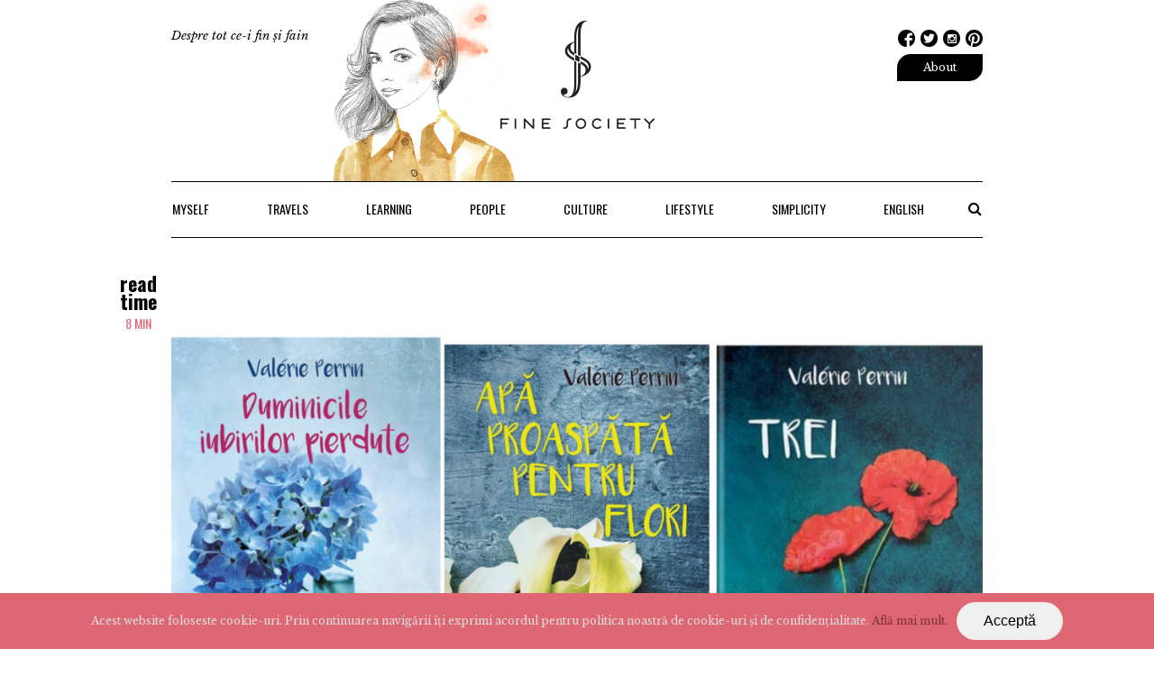

--- FILE ---
content_type: text/html; charset=UTF-8
request_url: https://finesociety.ro/apa-proaspata-pentru-flori-si-alte-doua-carti-de-valerie-perrin-care-mi-au-atins-inima/
body_size: 43569
content:
<!doctype html>
<html lang="ro-RO" class="no-js">
<head>
<!-- Meta Tags -->
<meta http-equiv="Content-Type" content="text/html; charset=UTF-8" />
<meta name="viewport" content="width=device-width, initial-scale=1, maximum-scale=1, user-scalable=0" />
<!--Shortcut icon-->
<link rel="shortcut icon" href="https://finesociety.ro/wp-content/uploads/2017/12/finesociety-e1512830351237.png" />
<title>„Apă proaspătă pentru flori” și alte două cărți de Valérie Perrin care mi-au atins inima - Fine Society</title>
<!-- Meta Tag Manager -->
<meta property="fb:app_id" content="277444324516685" />
<!-- / Meta Tag Manager -->
<!-- This site is optimized with the Yoast SEO plugin v12.4 - https://yoast.com/wordpress/plugins/seo/ -->
<meta name="description" content="Valérie Perrin este un fenomen în zilele noastre. Ea a scris „Apă proaspătă pentru flori”, dar și „Duminicile iubirilor pierdute” și „Trei”. Am citit pe nerăsuflate toate cele trei cărți, într-o singură săptămână, și m-au atins în feluri diferite."/>
<meta name="robots" content="max-snippet:-1, max-image-preview:large, max-video-preview:-1"/>
<link rel="canonical" href="https://finesociety.ro/apa-proaspata-pentru-flori-si-alte-doua-carti-de-valerie-perrin-care-mi-au-atins-inima/" />
<meta property="og:locale" content="ro_RO" />
<meta property="og:type" content="article" />
<meta property="og:title" content="„Apă proaspătă pentru flori” și alte două cărți de Valérie Perrin care mi-au atins inima - Fine Society" />
<meta property="og:description" content="Valérie Perrin este un fenomen în zilele noastre. Ea a scris „Apă proaspătă pentru flori”, dar și „Duminicile iubirilor pierdute” și „Trei”. Am citit pe nerăsuflate toate cele trei cărți, într-o singură săptămână, și m-au atins în feluri diferite." />
<meta property="og:url" content="https://finesociety.ro/apa-proaspata-pentru-flori-si-alte-doua-carti-de-valerie-perrin-care-mi-au-atins-inima/" />
<meta property="og:site_name" content="Fine Society" />
<meta property="article:tag" content="Featured" />
<meta property="article:section" content="Culture" />
<meta property="article:published_time" content="2022-09-25T17:28:39+00:00" />
<meta property="article:modified_time" content="2022-09-25T17:32:03+00:00" />
<meta property="og:updated_time" content="2022-09-25T17:32:03+00:00" />
<meta property="og:image" content="https://finesociety.ro/wp-content/uploads/2022/09/IMG_4111-e1664126033205.png" />
<meta property="og:image:secure_url" content="https://finesociety.ro/wp-content/uploads/2022/09/IMG_4111-e1664126033205.png" />
<meta property="og:image:width" content="1048" />
<meta property="og:image:height" content="698" />
<meta name="twitter:card" content="summary" />
<meta name="twitter:description" content="Valérie Perrin este un fenomen în zilele noastre. Ea a scris „Apă proaspătă pentru flori”, dar și „Duminicile iubirilor pierdute” și „Trei”. Am citit pe nerăsuflate toate cele trei cărți, într-o singură săptămână, și m-au atins în feluri diferite." />
<meta name="twitter:title" content="„Apă proaspătă pentru flori” și alte două cărți de Valérie Perrin care mi-au atins inima - Fine Society" />
<meta name="twitter:image" content="https://finesociety.ro/wp-content/uploads/2022/09/IMG_4111-e1664126033205.png" />
<script type='application/ld+json' class='yoast-schema-graph yoast-schema-graph--main'>{"@context":"https://schema.org","@graph":[{"@type":"WebSite","@id":"https://finesociety.ro/#website","url":"https://finesociety.ro/","name":"Fine Society","potentialAction":{"@type":"SearchAction","target":"https://finesociety.ro/?s={search_term_string}","query-input":"required name=search_term_string"}},{"@type":"ImageObject","@id":"https://finesociety.ro/apa-proaspata-pentru-flori-si-alte-doua-carti-de-valerie-perrin-care-mi-au-atins-inima/#primaryimage","url":"https://finesociety.ro/wp-content/uploads/2022/09/IMG_4111-e1664126033205.png","width":1048,"height":698},{"@type":"WebPage","@id":"https://finesociety.ro/apa-proaspata-pentru-flori-si-alte-doua-carti-de-valerie-perrin-care-mi-au-atins-inima/#webpage","url":"https://finesociety.ro/apa-proaspata-pentru-flori-si-alte-doua-carti-de-valerie-perrin-care-mi-au-atins-inima/","inLanguage":"ro-RO","name":"\u201eAp\u0103 proasp\u0103t\u0103 pentru flori\u201d \u0219i alte dou\u0103 c\u0103r\u021bi de Val\u00e9rie Perrin care mi-au atins inima - Fine Society","isPartOf":{"@id":"https://finesociety.ro/#website"},"primaryImageOfPage":{"@id":"https://finesociety.ro/apa-proaspata-pentru-flori-si-alte-doua-carti-de-valerie-perrin-care-mi-au-atins-inima/#primaryimage"},"datePublished":"2022-09-25T17:28:39+00:00","dateModified":"2022-09-25T17:32:03+00:00","author":{"@id":"https://finesociety.ro/#/schema/person/3c9d0ac9e5d6b2df06626bda2f8babe7"},"description":"Val\u00e9rie Perrin este un fenomen \u00een zilele noastre. Ea a scris \u201eAp\u0103 proasp\u0103t\u0103 pentru flori\u201d, dar \u0219i \u201eDuminicile iubirilor pierdute\u201d \u0219i \u201eTrei\u201d. Am citit pe ner\u0103suflate toate cele trei c\u0103r\u021bi, \u00eentr-o singur\u0103 s\u0103pt\u0103m\u00e2n\u0103, \u0219i m-au atins \u00een feluri diferite."},{"@type":["Person"],"@id":"https://finesociety.ro/#/schema/person/3c9d0ac9e5d6b2df06626bda2f8babe7","name":"Diana Cosmin","image":{"@type":"ImageObject","@id":"https://finesociety.ro/#authorlogo","url":"https://secure.gravatar.com/avatar/35c4a5bf2792d2be11d419ece1258fd1?s=96&d=identicon&r=g","caption":"Diana Cosmin"},"sameAs":[]}]}</script>
<!-- / Yoast SEO plugin. -->
<link rel="alternate" type="application/rss+xml" title="Fine Society &raquo; Flux" href="https://finesociety.ro/feed/" />
<link rel="alternate" type="application/rss+xml" title="Fine Society &raquo; Flux comentarii" href="https://finesociety.ro/comments/feed/" />
<meta property='og:image' content='https://finesociety.ro/wp-content/uploads/2022/09/IMG_4116.jpg'/>
<meta property='og:image' content='https://finesociety.ro/wp-content/uploads/2022/09/IMG_4118.jpg'/>
<meta property='og:image' content='https://finesociety.ro/wp-content/uploads/2022/09/IMG_4117.jpg'/>
<meta property='og:image' content='https://finesociety.ro/wp-content/uploads/2022/09/IMG_4121.jpg'/>
<meta property='og:image' content='https://finesociety.ro/wp-content/uploads/2022/09/IMG_4120.jpg'/>
<meta property='og:image' content='https://finesociety.ro/wp-content/uploads/2022/09/IMG_4119.jpg'/>
<meta property='og:image' content='https://finesociety.ro/wp-content/uploads/2022/09/IMG_4115.jpg'/>
<meta property='og:image' content='https://finesociety.ro/wp-content/uploads/2022/09/IMG_4114.jpg'/>
<meta property='og:image' content='https://finesociety.ro/wp-content/uploads/2022/09/IMG_4113.jpg'/>
<meta property='og:image' content='https://finesociety.ro/wp-content/uploads/2022/09/IMG_4112.jpg'/>
<meta property='og:image' content='https://finesociety.ro/wp-content/uploads/2022/09/IMG_3433-2.jpg'/>
<meta property='og:image' content='https://finesociety.ro/wp-content/uploads/2022/09/IMG_3432-3.jpg'/>
<meta property='og:image' content='https://finesociety.ro/wp-content/uploads/2022/09/5F3E7B15-8B42-40D8-BF95-F7A0B1C1E87E-e1664126144226.jpg'/>
<!-- <link rel='stylesheet' id='cookie-consent-style-css'  href='https://finesociety.ro/wp-content/plugins/uk-cookie-consent/assets/css/style.css?ver=4.9.8' type='text/css' media='all' /> -->
<!-- <link rel='stylesheet' id='font-awesome-css'  href='https://finesociety.ro/wp-content/themes/salient/css/font-awesome.min.css?ver=4.6.3' type='text/css' media='all' /> -->
<!-- <link rel='stylesheet' id='parent-style-css'  href='https://finesociety.ro/wp-content/themes/salient/style.css?ver=4.9.8' type='text/css' media='all' /> -->
<!-- <link rel='stylesheet' id='rgs-css'  href='https://finesociety.ro/wp-content/themes/salient/css/rgs.css?ver=8.0' type='text/css' media='all' /> -->
<!-- <link rel='stylesheet' id='main-styles-css'  href='https://finesociety.ro/wp-content/themes/salient-child/style.css?ver=8.0' type='text/css' media='all' /> -->
<!-- <link rel='stylesheet' id='magnific-css'  href='https://finesociety.ro/wp-content/themes/salient/css/magnific.css?ver=6.2' type='text/css' media='all' /> -->
<link rel="stylesheet" type="text/css" href="//finesociety.ro/wp-content/cache/wpfc-minified/fgb30cnl/fccnu.css" media="all"/>
<!--[if lt IE 9]>
<link rel='stylesheet' id='nectar-ie8-css'  href='https://finesociety.ro/wp-content/themes/salient/css/ie8.css?ver=4.9.8' type='text/css' media='all' />
<![endif]-->
<!-- <link rel='stylesheet' id='responsive-css'  href='https://finesociety.ro/wp-content/themes/salient/css/responsive.css?ver=8.0' type='text/css' media='all' /> -->
<!-- <link rel='stylesheet' id='dashicons-css'  href='https://finesociety.ro/wp-includes/css/dashicons.min.css?ver=4.9.8' type='text/css' media='all' /> -->
<!-- <link rel='stylesheet' id='zoom-instagram-widget-css'  href='https://finesociety.ro/wp-content/plugins/instagram-widget-by-wpzoom/css/instagram-widget.css?ver=1.9.4' type='text/css' media='all' /> -->
<!-- <link rel='stylesheet' id='magnific-popup-css'  href='https://finesociety.ro/wp-content/plugins/instagram-widget-by-wpzoom/assets/frontend/magnific-popup/magnific-popup.css?ver=1.9.4' type='text/css' media='all' /> -->
<!-- <link rel='stylesheet' id='swiper-css-css'  href='https://finesociety.ro/wp-content/plugins/instagram-widget-by-wpzoom/assets/frontend/swiper/swiper.css?ver=1.9.4' type='text/css' media='all' /> -->
<!-- <link rel='stylesheet' id='newsletter-css'  href='https://finesociety.ro/wp-content/plugins/newsletter/style.css?ver=7.9.2' type='text/css' media='all' /> -->
<!-- <link rel='stylesheet' id='js_composer_front-css'  href='https://finesociety.ro/wp-content/plugins/js_composer_salient/assets/css/js_composer.min.css?ver=5.0.1' type='text/css' media='all' /> -->
<link rel="stylesheet" type="text/css" href="//finesociety.ro/wp-content/cache/wpfc-minified/1gklwj88/fccnu.css" media="all"/>
<link rel='stylesheet' id='redux-google-fonts-salient_redux-css'  href='https://fonts.googleapis.com/css?family=Oswald%3A400%2C700%2C300%7CLibre+Baskerville%3A400%2C400italic&#038;subset=latin-ext&#038;ver=1701627870' type='text/css' media='all' />
<script src='//finesociety.ro/wp-content/cache/wpfc-minified/7jsd3pii/fccnu.js' type="text/javascript"></script>
<!-- <script type='text/javascript' src='https://finesociety.ro/wp-includes/js/jquery/jquery.js?ver=1.12.4'></script> -->
<!-- <script type='text/javascript' src='https://finesociety.ro/wp-includes/js/jquery/jquery-migrate.min.js?ver=1.4.1'></script> -->
<!-- <script type='text/javascript' src='https://finesociety.ro/wp-content/themes/salient/js/modernizr.js?ver=2.6.2'></script> -->
<link rel='https://api.w.org/' href='https://finesociety.ro/wp-json/' />
<link rel="EditURI" type="application/rsd+xml" title="RSD" href="https://finesociety.ro/xmlrpc.php?rsd" />
<link rel="wlwmanifest" type="application/wlwmanifest+xml" href="https://finesociety.ro/wp-includes/wlwmanifest.xml" /> 
<meta name="generator" content="WordPress 4.9.8" />
<link rel='shortlink' href='https://finesociety.ro/?p=21124' />
<link rel="alternate" type="application/json+oembed" href="https://finesociety.ro/wp-json/oembed/1.0/embed?url=https%3A%2F%2Ffinesociety.ro%2Fapa-proaspata-pentru-flori-si-alte-doua-carti-de-valerie-perrin-care-mi-au-atins-inima%2F" />
<link rel="alternate" type="text/xml+oembed" href="https://finesociety.ro/wp-json/oembed/1.0/embed?url=https%3A%2F%2Ffinesociety.ro%2Fapa-proaspata-pentru-flori-si-alte-doua-carti-de-valerie-perrin-care-mi-au-atins-inima%2F&#038;format=xml" />
<script type="text/javascript">//<![CDATA[
function external_links_in_new_windows_loop() {
if (!document.links) {
document.links = document.getElementsByTagName('a');
}
var change_link = false;
var force = '';
var ignore = '';
for (var t=0; t<document.links.length; t++) {
var all_links = document.links[t];
change_link = false;
if(document.links[t].hasAttribute('onClick') == false) {
// forced if the address starts with http (or also https), but does not link to the current domain
if(all_links.href.search(/^http/) != -1 && all_links.href.search('finesociety.ro') == -1 && all_links.href.search(/^#/) == -1) {
// console.log('Changed ' + all_links.href);
change_link = true;
}
if(force != '' && all_links.href.search(force) != -1) {
// forced
// console.log('force ' + all_links.href);
change_link = true;
}
if(ignore != '' && all_links.href.search(ignore) != -1) {
// console.log('ignore ' + all_links.href);
// ignored
change_link = false;
}
if(change_link == true) {
// console.log('Changed ' + all_links.href);
document.links[t].setAttribute('onClick', 'javascript:window.open(\'' + all_links.href.replace(/'/g, '') + '\', \'_blank\', \'noopener\'); return false;');
document.links[t].removeAttribute('target');
}
}
}
}
// Load
function external_links_in_new_windows_load(func)
{  
var oldonload = window.onload;
if (typeof window.onload != 'function'){
window.onload = func;
} else {
window.onload = function(){
oldonload();
func();
}
}
}
external_links_in_new_windows_load(external_links_in_new_windows_loop);
//]]></script>
<style id="ctcc-css" type="text/css" media="screen">
#catapult-cookie-bar {
box-sizing: border-box;
max-height: 0;
opacity: 0;
z-index: 99999;
overflow: hidden;
color: #ddd;
position: fixed;
left: 0;
bottom: 0;
width: 100%;
background-color: #df6774;
}
#catapult-cookie-bar a {
color: #7d3535;
}
#catapult-cookie-bar .x_close span {
background-color: ;
}
button#catapultCookie {
background:;
color: ;
border: 0; padding: 6px 9px; border-radius: 3px;
}
#catapult-cookie-bar h3 {
color: #ddd;
}
.has-cookie-bar #catapult-cookie-bar {
opacity: 1;
max-height: 999px;
min-height: 30px;
}</style><style type="text/css">body a{color:#df6774;}#header-outer:not([data-lhe="animated_underline"]) header#top nav > ul > li > a:hover,#header-outer:not([data-lhe="animated_underline"]) header#top nav .sf-menu > li.sfHover > a,header#top nav > ul > li.button_bordered > a:hover,#header-outer:not([data-lhe="animated_underline"]) header#top nav .sf-menu li.current-menu-item > a,header#top nav .sf-menu li.current_page_item > a .sf-sub-indicator i,header#top nav .sf-menu li.current_page_ancestor > a .sf-sub-indicator i,#header-outer:not([data-lhe="animated_underline"]) header#top nav .sf-menu li.current_page_ancestor > a,#header-outer:not([data-lhe="animated_underline"]) header#top nav .sf-menu li.current-menu-ancestor > a,#header-outer:not([data-lhe="animated_underline"]) header#top nav .sf-menu li.current_page_item > a,body header#top nav .sf-menu li.current_page_item > a .sf-sub-indicator [class^="icon-"],header#top nav .sf-menu li.current_page_ancestor > a .sf-sub-indicator [class^="icon-"],.sf-menu li ul li.sfHover > a .sf-sub-indicator [class^="icon-"],#header-outer:not(.transparent) #social-in-menu a i:after,.testimonial_slider[data-rating-color="accent-color"] .star-rating .filled:before,ul.sf-menu > li > a:hover > .sf-sub-indicator i,ul.sf-menu > li > a:active > .sf-sub-indicator i,ul.sf-menu > li.sfHover > a > .sf-sub-indicator i,.sf-menu ul li.current_page_item > a,.sf-menu ul li.current-menu-ancestor > a,.sf-menu ul li.current_page_ancestor > a,.sf-menu ul a:focus,.sf-menu ul a:hover,.sf-menu ul a:active,.sf-menu ul li:hover > a,.sf-menu ul li.sfHover > a,.sf-menu li ul li a:hover,.sf-menu li ul li.sfHover > a,#footer-outer a:hover,.recent-posts .post-header a:hover,article.post .post-header a:hover,article.result a:hover,article.post .post-header h2 a,.single article.post .post-meta a:hover,.comment-list .comment-meta a:hover,label span,.wpcf7-form p span,.icon-3x[class^="icon-"],.icon-3x[class*=" icon-"],.icon-tiny[class^="icon-"],body .circle-border,article.result .title a,.home .blog-recent .col .post-header a:hover,.home .blog-recent .col .post-header h3 a,#single-below-header a:hover,header#top #logo:hover,.sf-menu > li.current_page_ancestor > a > .sf-sub-indicator [class^="icon-"],.sf-menu > li.current-menu-ancestor > a > .sf-sub-indicator [class^="icon-"],body #mobile-menu li.open > a [class^="icon-"],.pricing-column h3,.pricing-table[data-style="flat-alternative"] .pricing-column.accent-color h4,.pricing-table[data-style="flat-alternative"] .pricing-column.accent-color .interval,.comment-author a:hover,.project-attrs li i,#footer-outer #copyright li a i:hover,.col:hover > [class^="icon-"].icon-3x.accent-color.alt-style.hovered,.col:hover > [class*=" icon-"].icon-3x.accent-color.alt-style.hovered,#header-outer .widget_shopping_cart .cart_list a,.woocommerce .star-rating,.woocommerce-page table.cart a.remove,.woocommerce form .form-row .required,.woocommerce-page form .form-row .required,body #header-secondary-outer #social a:hover i,.woocommerce ul.products li.product .price,body .twitter-share:hover i,.twitter-share.hovered i,body .linkedin-share:hover i,.linkedin-share.hovered i,body .google-plus-share:hover i,.google-plus-share.hovered i,.pinterest-share:hover i,.pinterest-share.hovered i,.facebook-share:hover i,.facebook-share.hovered i,.woocommerce-page ul.products li.product .price,.nectar-milestone .number.accent-color,header#top nav > ul > li.megamenu > ul > li > a:hover,header#top nav > ul > li.megamenu > ul > li.sfHover > a,body #portfolio-nav a:hover i,span.accent-color,.nectar-love:hover i,.nectar-love.loved i,.portfolio-items .nectar-love:hover i,.portfolio-items .nectar-love.loved i,body .hovered .nectar-love i,header#top nav ul #search-btn a:hover span,header#top nav ul .slide-out-widget-area-toggle a:hover span,#search-outer #search #close a span:hover,.carousel-wrap[data-full-width="true"] .carousel-heading a:hover i,#search-outer .ui-widget-content li:hover a .title,#search-outer .ui-widget-content .ui-state-hover .title,#search-outer .ui-widget-content .ui-state-focus .title,.portfolio-filters-inline .container ul li a.active,body [class^="icon-"].icon-default-style,.single-post #single-below-header.fullscreen-header .icon-salient-heart-2,.svg-icon-holder[data-color="accent-color"],.team-member a.accent-color:hover,.ascend .comment-list .reply a,.wpcf7-form .wpcf7-not-valid-tip,.text_on_hover.product .add_to_cart_button,.blog-recent[data-style="minimal"] .col > span,.blog-recent[data-style="title_only"] .col:hover .post-header .title,.woocommerce-checkout-review-order-table .product-info .amount,.tabbed[data-style="minimal"] > ul li a.active-tab,.masonry.classic_enhanced article.post .post-meta a:hover i,.blog-recent[data-style*="classic_enhanced"] .post-meta a:hover i,.blog-recent[data-style*="classic_enhanced"] .post-meta .icon-salient-heart-2.loved,.masonry.classic_enhanced article.post .post-meta .icon-salient-heart-2.loved,.single #single-meta ul li:not(.meta-share-count):hover i,.single #single-meta ul li:not(.meta-share-count):hover a,.single #single-meta ul li:not(.meta-share-count):hover span,.single #single-meta ul li.meta-share-count .nectar-social a:hover i,#project-meta #single-meta ul li > a,#project-meta ul li.meta-share-count .nectar-social a:hover i,#project-meta ul li:not(.meta-share-count):hover i,#project-meta ul li:not(.meta-share-count):hover span,div[data-style="minimal"] .toggle:hover h3 a,div[data-style="minimal"] .toggle.open h3 a,.nectar-icon-list[data-icon-style="border"][data-icon-color="accent-color"] .list-icon-holder[data-icon_type="numerical"] span,.nectar-icon-list[data-icon-color="accent-color"][data-icon-style="border"] .content h4,body[data-dropdown-style="minimal"] #header-outer .woocommerce.widget_shopping_cart .cart_list li a.remove,body[data-dropdown-style="minimal"] #header-outer .woocommerce.widget_shopping_cart .cart_list li a.remove,#post-area.standard-minimal article.post .post-meta .date a,#post-area.standard-minimal article.post .post-header h2 a:hover,#post-area.standard-minimal article.post .more-link:hover span,#post-area.standard-minimal article.post .more-link span:after,#post-area.standard-minimal article.post .minimal-post-meta a:hover,body #pagination .page-numbers.prev:hover,body #pagination .page-numbers.next:hover,html body .woocommerce-pagination a.page-numbers:hover,body .woocommerce-pagination a.page-numbers:hover,body #pagination a.page-numbers:hover,.nectar-slide-in-cart .widget_shopping_cart .cart_list a,.sf-menu ul li.open-submenu > a,.woocommerce p.stars a:hover,.woocommerce .material.product .product-wrap .product-add-to-cart a:hover,.woocommerce .material.product .product-wrap .product-add-to-cart a:hover > span,.woocommerce-MyAccount-navigation ul li.is-active a:before,.woocommerce-MyAccount-navigation ul li:hover a:before,.woocommerce.ascend .price_slider_amount button.button[type="submit"],html .ascend.woocommerce #sidebar div ul li a:hover,html .ascend.woocommerce #sidebar div ul li.current-cat > a,.woocommerce .widget_layered_nav ul li.chosen a:after,.woocommerce-page .widget_layered_nav ul li.chosen a:after,body[data-form-submit="see-through"] input[type=submit],body[data-form-submit="see-through"] button[type=submit],#header-outer[data-format="left-header"] .sf-menu .sub-menu .current-menu-item > a,.nectar_icon_wrap[data-color="accent-color"] i,.nectar_team_member_close .inner:before,body[data-dropdown-style="minimal"]:not([data-header-format="left-header"]) header#top nav > ul > li.megamenu > ul > li > ul > li.has-ul > a:hover,body:not([data-header-format="left-header"]) header#top nav > ul > li.megamenu > ul > li > ul > li.has-ul > a:hover,body[data-dropdown-style="minimal"] #header-outer:not([data-format="left-header"]) header#top nav > ul > li.megamenu ul ul li.current-menu-item.has-ul > a,body[data-dropdown-style="minimal"] #header-outer:not([data-format="left-header"]) header#top nav > ul > li.megamenu ul ul li.current-menu-ancestor.has-ul > a,body .wpb_row .span_12 .portfolio-filters-inline[data-color-scheme="accent-color-underline"].full-width-section a.active,body .wpb_row .span_12 .portfolio-filters-inline[data-color-scheme="accent-color-underline"].full-width-section a:hover{color:#df6774!important;}.col:not(#post-area):not(.span_12):not(#sidebar):hover [class^="icon-"].icon-3x.accent-color.alt-style.hovered,body .col:not(#post-area):not(.span_12):not(#sidebar):hover a [class*=" icon-"].icon-3x.accent-color.alt-style.hovered,.ascend #header-outer:not(.transparent) .cart-outer:hover .cart-menu-wrap:not(.has_products) .icon-salient-cart{color:#df6774!important;}.orbit-wrapper div.slider-nav span.right,.orbit-wrapper div.slider-nav span.left,.flex-direction-nav a,.jp-play-bar,.jp-volume-bar-value,.jcarousel-prev:hover,.jcarousel-next:hover,.portfolio-items .col[data-default-color="true"] .work-item:not(.style-3) .work-info-bg,.portfolio-items .col[data-default-color="true"] .bottom-meta,.portfolio-filters a,.portfolio-filters #sort-portfolio,.project-attrs li span,.progress li span,.nectar-progress-bar span,#footer-outer #footer-widgets .col .tagcloud a:hover,#sidebar .widget .tagcloud a:hover,article.post .more-link span:hover,#fp-nav.tooltip ul li .fp-tooltip .tooltip-inner,article.post.quote .post-content .quote-inner,article.post.link .post-content .link-inner,#pagination .next a:hover,#pagination .prev a:hover,.comment-list .reply a:hover,input[type=submit]:hover,input[type="button"]:hover,#footer-outer #copyright li a.vimeo:hover,#footer-outer #copyright li a.behance:hover,.toggle.open h3 a,.tabbed > ul li a.active-tab,[class*=" icon-"],.icon-normal,.bar_graph li span,.nectar-button[data-color-override="false"].regular-button,.nectar-button.tilt.accent-color,body .swiper-slide .button.transparent_2 a.primary-color:hover,#footer-outer #footer-widgets .col input[type="submit"],.carousel-prev:hover,.carousel-next:hover,body .products-carousel .carousel-next:hover,body .products-carousel .carousel-prev:hover,.blog-recent .more-link span:hover,.post-tags a:hover,.pricing-column.highlight h3,.pricing-table[data-style="flat-alternative"] .pricing-column.highlight h3 .highlight-reason,.pricing-table[data-style="flat-alternative"] .pricing-column.accent-color:before,#to-top:hover,#to-top.dark:hover,body[data-button-style*="rounded"] #to-top:after,#pagination a.page-numbers:hover,#pagination span.page-numbers.current,.single-portfolio .facebook-share a:hover,.single-portfolio .twitter-share a:hover,.single-portfolio .pinterest-share a:hover,.single-post .facebook-share a:hover,.single-post .twitter-share a:hover,.single-post .pinterest-share a:hover,.mejs-controls .mejs-time-rail .mejs-time-current,.mejs-controls .mejs-volume-button .mejs-volume-slider .mejs-volume-current,.mejs-controls .mejs-horizontal-volume-slider .mejs-horizontal-volume-current,article.post.quote .post-content .quote-inner,article.post.link .post-content .link-inner,article.format-status .post-content .status-inner,article.post.format-aside .aside-inner,body #header-secondary-outer #social li a.behance:hover,body #header-secondary-outer #social li a.vimeo:hover,#sidebar .widget:hover [class^="icon-"].icon-3x,.woocommerce-page button.single_add_to_cart_button,article.post.quote .content-inner .quote-inner .whole-link,.masonry.classic_enhanced article.post.quote.wide_tall .post-content a:hover .quote-inner,.masonry.classic_enhanced article.post.link.wide_tall .post-content a:hover .link-inner,.iosSlider .prev_slide:hover,.iosSlider .next_slide:hover,body [class^="icon-"].icon-3x.alt-style.accent-color,body [class*=" icon-"].icon-3x.alt-style.accent-color,#slide-out-widget-area,#slide-out-widget-area-bg.fullscreen,#slide-out-widget-area-bg.fullscreen-alt .bg-inner,#header-outer .widget_shopping_cart a.button,body[data-button-style="rounded"] .wpb_wrapper .twitter-share:before,body[data-button-style="rounded"] .wpb_wrapper .twitter-share.hovered:before,body[data-button-style="rounded"] .wpb_wrapper .facebook-share:before,body[data-button-style="rounded"] .wpb_wrapper .facebook-share.hovered:before,body[data-button-style="rounded"] .wpb_wrapper .google-plus-share:before,body[data-button-style="rounded"] .wpb_wrapper .google-plus-share.hovered:before,body[data-button-style="rounded"] .wpb_wrapper .nectar-social:hover > *:before,body[data-button-style="rounded"] .wpb_wrapper .pinterest-share:before,body[data-button-style="rounded"] .wpb_wrapper .pinterest-share.hovered:before,body[data-button-style="rounded"] .wpb_wrapper .linkedin-share:before,body[data-button-style="rounded"] .wpb_wrapper .linkedin-share.hovered:before,#header-outer a.cart-contents .cart-wrap span,.swiper-slide .button.solid_color a,.swiper-slide .button.solid_color_2 a,.portfolio-filters,button[type=submit]:hover,#buddypress button:hover,#buddypress a.button:hover,#buddypress ul.button-nav li.current a,header#top nav ul .slide-out-widget-area-toggle a:hover i.lines,header#top nav ul .slide-out-widget-area-toggle a:hover i.lines:after,header#top nav ul .slide-out-widget-area-toggle a:hover i.lines:before,header#top nav ul .slide-out-widget-area-toggle[data-icon-animation="simple-transform"] a:hover i.lines-button:after,#buddypress a.button:focus,.text_on_hover.product a.added_to_cart,.woocommerce div.product .woocommerce-tabs .full-width-content ul.tabs li a:after,.woocommerce div[data-project-style="text_on_hover"] .cart .quantity input.minus,.woocommerce div[data-project-style="text_on_hover"] .cart .quantity input.plus,.woocommerce-cart .wc-proceed-to-checkout a.checkout-button,.woocommerce .span_4 input[type="submit"].checkout-button,.portfolio-filters-inline[data-color-scheme="accent-color"],body[data-fancy-form-rcs="1"] [type="radio"]:checked + label:after,.select2-container .select2-choice:hover,.select2-dropdown-open .select2-choice,header#top nav > ul > li.button_solid_color > a:before,#header-outer.transparent header#top nav > ul > li.button_solid_color > a:before,.tabbed[data-style*="minimal"] > ul li a:after,.twentytwenty-handle,.twentytwenty-horizontal .twentytwenty-handle:before,.twentytwenty-horizontal .twentytwenty-handle:after,.twentytwenty-vertical .twentytwenty-handle:before,.twentytwenty-vertical .twentytwenty-handle:after,.masonry.classic_enhanced .posts-container article .meta-category a:hover,.blog-recent[data-style*="classic_enhanced"] .meta-category a:hover,.masonry.classic_enhanced .posts-container article .video-play-button,.bottom_controls #portfolio-nav .controls li a i:after,.bottom_controls #portfolio-nav ul:first-child li#all-items a:hover i,.nectar_video_lightbox.nectar-button[data-color="default-accent-color"],.nectar_video_lightbox.nectar-button[data-color="transparent-accent-color"]:hover,.testimonial_slider[data-style="multiple_visible"][data-color*="accent-color"] .flickity-page-dots .dot.is-selected:before,.testimonial_slider[data-style="multiple_visible"][data-color*="accent-color"] blockquote.is-selected p,.nectar-recent-posts-slider .container .strong span:before,#page-header-bg[data-post-hs="default_minimal"] .inner-wrap > a:hover,.single .heading-title[data-header-style="default_minimal"] .meta-category a:hover,body.single-post .sharing-default-minimal .nectar-love.loved,.nectar-fancy-box:after,.divider-small-border[data-color="accent-color"],.divider-border[data-color="accent-color"],div[data-style="minimal"] .toggle.open i:after,div[data-style="minimal"] .toggle:hover i:after,div[data-style="minimal"] .toggle.open i:before,div[data-style="minimal"] .toggle:hover i:before,.nectar-animated-title[data-color="accent-color"] .nectar-animated-title-inner:after,#fp-nav:not(.light-controls).tooltip_alt ul li a span:after,#fp-nav.tooltip_alt ul li a span:after,.nectar-video-box[data-color="default-accent-color"] a.nectar_video_lightbox,body .nectar-video-box[data-color="default-accent-color"][data-hover="zoom_button"] a.nectar_video_lightbox:after,.span_12.dark .owl-theme .owl-dots .owl-dot.active span,.span_12.dark .owl-theme .owl-dots .owl-dot:hover span,.nectar_image_with_hotspots[data-stlye="color_pulse"][data-color="accent-color"] .nectar_hotspot,.nectar_image_with_hotspots .nectar_hotspot_wrap .nttip .tipclose span:before,.nectar_image_with_hotspots .nectar_hotspot_wrap .nttip .tipclose span:after,.portfolio-filters-inline[data-color-scheme="accent-color-underline"] a:after,body[data-dropdown-style="minimal"] #header-outer header#top nav > ul > li:not(.megamenu) ul a:hover,body[data-dropdown-style="minimal"] #header-outer header#top nav > ul > li:not(.megamenu) li.sfHover > a,body[data-dropdown-style="minimal"] #header-outer:not([data-format="left-header"]) header#top nav > ul > li:not(.megamenu) li.sfHover > a,body[data-dropdown-style="minimal"] header#top nav > ul > li.megamenu > ul ul li a:hover,body[data-dropdown-style="minimal"] header#top nav > ul > li.megamenu > ul ul li.sfHover > a,body[data-dropdown-style="minimal"]:not([data-header-format="left-header"]) header#top nav > ul > li.megamenu > ul ul li.current-menu-item > a,body[data-dropdown-style="minimal"] #header-outer .widget_shopping_cart a.button,body[data-dropdown-style="minimal"] #header-secondary-outer ul > li:not(.megamenu) li.sfHover > a,body[data-dropdown-style="minimal"] #header-secondary-outer ul > li:not(.megamenu) ul a:hover,#post-area.standard-minimal article.post .more-link span:before,.nectar-slide-in-cart .widget_shopping_cart a.button,body[data-header-format="left-header"] #header-outer[data-lhe="animated_underline"] header#top nav ul li:not([class*="button_"]) > a span:after,.woocommerce .material.product .add_to_cart_button,body nav.woocommerce-pagination span.page-numbers.current,body[data-dropdown-style="minimal"] #header-outer:not([data-format="left-header"]) header#top nav > ul > li:not(.megamenu) ul a:hover,body[data-form-submit="regular"] input[type=submit],body[data-form-submit="regular"] button[type=submit],body[data-form-submit="see-through"] input[type=submit]:hover,body[data-form-submit="see-through"] button[type=submit]:hover,body[data-form-submit="see-through"] .container-wrap .span_12.light input[type=submit]:hover,body[data-form-submit="see-through"] .container-wrap .span_12.light button[type=submit]:hover,body[data-form-submit="regular"] .container-wrap .span_12.light input[type=submit]:hover,body[data-form-submit="regular"] .container-wrap .span_12.light button[type=submit]:hover,.nectar_icon_wrap[data-style="border-animation"][data-color="accent-color"]:not([data-draw="true"]) .nectar_icon:hover,body[data-dropdown-style="minimal"] #header-outer:not([data-format="left-header"]) header#top nav > ul > li:not(.megamenu) ul li.current-menu-item > a,body[data-dropdown-style="minimal"] #header-outer:not([data-format="left-header"]) header#top nav > ul > li:not(.megamenu) ul li.current-menu-ancestor > a,.nectar-social-sharing-fixed > a:before,.nectar-social-sharing-fixed .nectar-social a,.tabbed[data-style="minimal_alt"] .magic-line,.nectar-google-map[data-nectar-marker-color="accent-color"] .animated-dot .middle-dot,.nectar-google-map[data-nectar-marker-color="accent-color"] .animated-dot div[class*="signal"],.nectar_video_lightbox.play_button_with_text[data-color="default-accent-color"] span.play > .inner-wrap:before,.nectar-hor-list-item[data-color="accent-color"]:before{background-color:#df6774!important;}.col:hover > [class^="icon-"].icon-3x:not(.alt-style).accent-color.hovered,.col:hover > [class*=" icon-"].icon-3x:not(.alt-style).accent-color.hovered,body .nectar-button.see-through-2[data-hover-color-override="false"]:hover,.col:not(#post-area):not(.span_12):not(#sidebar):hover [class^="icon-"].icon-3x:not(.alt-style).accent-color.hovered,.col:not(#post-area):not(.span_12):not(#sidebar):hover a [class*=" icon-"].icon-3x:not(.alt-style).accent-color.hovered{background-color:#df6774!important;}.bottom_controls #portfolio-nav ul:first-child li#all-items a:hover i{box-shadow:-.6em 0 #df6774,-.6em .6em #df6774,.6em 0 #df6774,.6em -.6em #df6774,0 -.6em #df6774,-.6em -.6em #df6774,0 .6em #df6774,.6em .6em #df6774;}.tabbed > ul li a.active-tab,body[data-form-style="minimal"] label:after,body .recent_projects_widget a:hover img,.recent_projects_widget a:hover img,#sidebar #flickr a:hover img,body .nectar-button.see-through-2[data-hover-color-override="false"]:hover,#footer-outer #flickr a:hover img,body[data-button-style="rounded"] .wpb_wrapper .twitter-share:before,body[data-button-style="rounded"] .wpb_wrapper .twitter-share.hovered:before,body[data-button-style="rounded"] .wpb_wrapper .facebook-share:before,body[data-button-style="rounded"] .wpb_wrapper .facebook-share.hovered:before,body[data-button-style="rounded"] .wpb_wrapper .google-plus-share:before,body[data-button-style="rounded"] .wpb_wrapper .google-plus-share.hovered:before,body[data-button-style="rounded"] .wpb_wrapper .nectar-social:hover > *:before,body[data-button-style="rounded"] .wpb_wrapper .pinterest-share:before,body[data-button-style="rounded"] .wpb_wrapper .pinterest-share.hovered:before,body[data-button-style="rounded"] .wpb_wrapper .linkedin-share:before,body[data-button-style="rounded"] .wpb_wrapper .linkedin-share.hovered:before,#featured article .post-title a:hover,#header-outer[data-lhe="animated_underline"] header#top nav > ul > li > a:after,body #featured article .post-title a:hover,div.wpcf7-validation-errors,body[data-fancy-form-rcs="1"] [type="radio"]:checked + label:before,body[data-fancy-form-rcs="1"] [type="radio"]:checked + label:after,body[data-fancy-form-rcs="1"] input[type="checkbox"]:checked + label > span,.select2-container .select2-choice:hover,.select2-dropdown-open .select2-choice,#header-outer:not(.transparent) header#top nav > ul > li.button_bordered > a:hover:before,.single #single-meta ul li:not(.meta-share-count):hover a,.single #project-meta ul li:not(.meta-share-count):hover a,div[data-style="minimal"] .toggle.default.open i,div[data-style="minimal"] .toggle.default:hover i,div[data-style="minimal"] .toggle.accent-color.open i,div[data-style="minimal"] .toggle.accent-color:hover i,.nectar_image_with_hotspots .nectar_hotspot_wrap .nttip .tipclose,body[data-button-style="rounded"] #pagination > a:hover,body[data-form-submit="see-through"] input[type=submit],body[data-form-submit="see-through"] button[type=submit],.nectar_icon_wrap[data-style="border-basic"][data-color="accent-color"] .nectar_icon,.nectar_icon_wrap[data-style="border-animation"][data-color="accent-color"]:not([data-draw="true"]) .nectar_icon,.nectar_icon_wrap[data-style="border-animation"][data-color="accent-color"][data-draw="true"]:hover .nectar_icon,.span_12.dark .nectar_video_lightbox.play_button_with_text[data-color="default-accent-color"] span.play:before,.span_12.dark .nectar_video_lightbox.play_button_with_text[data-color="default-accent-color"] span.play:after{border-color:#df6774!important;}#fp-nav:not(.light-controls).tooltip_alt ul li a.active span,#fp-nav.tooltip_alt ul li a.active span{box-shadow:inset 0 0 0 2px #df6774;-webkit-box-shadow:inset 0 0 0 2px #df6774;}.default-loading-icon:before{border-top-color:#df6774!important;}#header-outer a.cart-contents span:before,#fp-nav.tooltip ul li .fp-tooltip .tooltip-inner:after{border-color:transparent #df6774!important;}body .col:not(#post-area):not(.span_12):not(#sidebar):hover .hovered .circle-border,body #sidebar .widget:hover .circle-border,body .testimonial_slider[data-style="multiple_visible"][data-color*="accent-color"] blockquote .bottom-arrow:after,body .dark .testimonial_slider[data-style="multiple_visible"][data-color*="accent-color"] blockquote .bottom-arrow:after,.portfolio-items[data-ps="6"] .bg-overlay,.portfolio-items[data-ps="6"].no-masonry .bg-overlay,.nectar_team_member_close .inner{border-color:#df6774;}.gallery a:hover img{border-color:#df6774!important;}@media only screen and (min-width :1px) and (max-width :1000px){body #featured article .post-title > a{background-color:#df6774;}body #featured article .post-title > a{border-color:#df6774;}}.nectar-button.regular-button.extra-color-1,.nectar-button.tilt.extra-color-1{background-color:#ffffff!important;}.icon-3x[class^="icon-"].extra-color-1:not(.alt-style),.icon-tiny[class^="icon-"].extra-color-1,.icon-3x[class*=" icon-"].extra-color-1:not(.alt-style),body .icon-3x[class*=" icon-"].extra-color-1:not(.alt-style) .circle-border,.woocommerce-page table.cart a.remove,#header-outer .widget_shopping_cart .cart_list li a.remove,#header-outer .woocommerce.widget_shopping_cart .cart_list li a.remove,.nectar-milestone .number.extra-color-1,span.extra-color-1,.team-member ul.social.extra-color-1 li a,.stock.out-of-stock,body [class^="icon-"].icon-default-style.extra-color-1,body [class^="icon-"].icon-default-style[data-color="extra-color-1"],.team-member a.extra-color-1:hover,.pricing-table[data-style="flat-alternative"] .pricing-column.highlight.extra-color-1 h3,.pricing-table[data-style="flat-alternative"] .pricing-column.extra-color-1 h4,.pricing-table[data-style="flat-alternative"] .pricing-column.extra-color-1 .interval,.svg-icon-holder[data-color="extra-color-1"],div[data-style="minimal"] .toggle.extra-color-1:hover h3 a,div[data-style="minimal"] .toggle.extra-color-1.open h3 a,.nectar-icon-list[data-icon-style="border"][data-icon-color="extra-color-1"] .list-icon-holder[data-icon_type="numerical"] span,.nectar-icon-list[data-icon-color="extra-color-1"][data-icon-style="border"] .content h4,.nectar_icon_wrap[data-color="extra-color-1"] i,body .wpb_row .span_12 .portfolio-filters-inline[data-color-scheme="extra-color-1-underline"].full-width-section a.active,body .wpb_row .span_12 .portfolio-filters-inline[data-color-scheme="extra-color-1-underline"].full-width-section a:hover,.testimonial_slider[data-rating-color="extra-color-1"] .star-rating .filled:before,header#top nav > ul > li.button_bordered_2 > a:hover{color:#ffffff!important;}.col:hover > [class^="icon-"].icon-3x.extra-color-1:not(.alt-style),.col:hover > [class*=" icon-"].icon-3x.extra-color-1:not(.alt-style).hovered,body .swiper-slide .button.transparent_2 a.extra-color-1:hover,body .col:not(#post-area):not(.span_12):not(#sidebar):hover [class^="icon-"].icon-3x.extra-color-1:not(.alt-style).hovered,body .col:not(#post-area):not(#sidebar):not(.span_12):hover a [class*=" icon-"].icon-3x.extra-color-1:not(.alt-style).hovered,#sidebar .widget:hover [class^="icon-"].icon-3x.extra-color-1:not(.alt-style),.portfolio-filters-inline[data-color-scheme="extra-color-1"],.pricing-table[data-style="flat-alternative"] .pricing-column.extra-color-1:before,.pricing-table[data-style="flat-alternative"] .pricing-column.highlight.extra-color-1 h3 .highlight-reason,.nectar-button.nectar_video_lightbox[data-color="default-extra-color-1"],.nectar_video_lightbox.nectar-button[data-color="transparent-extra-color-1"]:hover,.testimonial_slider[data-style="multiple_visible"][data-color*="extra-color-1"] .flickity-page-dots .dot.is-selected:before,.testimonial_slider[data-style="multiple_visible"][data-color*="extra-color-1"] blockquote.is-selected p,.nectar-fancy-box[data-color="extra-color-1"]:after,.divider-small-border[data-color="extra-color-1"],.divider-border[data-color="extra-color-1"],div[data-style="minimal"] .toggle.extra-color-1.open i:after,div[data-style="minimal"] .toggle.extra-color-1:hover i:after,div[data-style="minimal"] .toggle.open.extra-color-1 i:before,div[data-style="minimal"] .toggle.extra-color-1:hover i:before,.nectar-animated-title[data-color="extra-color-1"] .nectar-animated-title-inner:after,.nectar-video-box[data-color="extra-color-1"] a.nectar_video_lightbox,body .nectar-video-box[data-color="extra-color-1"][data-hover="zoom_button"] a.nectar_video_lightbox:after,.nectar_image_with_hotspots[data-stlye="color_pulse"][data-color="extra-color-1"] .nectar_hotspot,.portfolio-filters-inline[data-color-scheme="extra-color-1-underline"] a:after,.nectar_icon_wrap[data-style="border-animation"][data-color="extra-color-1"]:not([data-draw="true"]) .nectar_icon:hover,.nectar-google-map[data-nectar-marker-color="extra-color-1"] .animated-dot .middle-dot,.nectar-google-map[data-nectar-marker-color="extra-color-1"] .animated-dot div[class*="signal"],.nectar_video_lightbox.play_button_with_text[data-color="extra-color-1"] span.play > .inner-wrap:before,.nectar-hor-list-item[data-color="extra-color-1"]:before,header#top nav > ul > li.button_solid_color_2 > a:before,#header-outer.transparent header#top nav > ul > li.button_solid_color_2 > a:before{background-color:#ffffff!important;}body [class^="icon-"].icon-3x.alt-style.extra-color-1,body [class*=" icon-"].icon-3x.alt-style.extra-color-1,[class*=" icon-"].extra-color-1.icon-normal,.extra-color-1.icon-normal,.bar_graph li span.extra-color-1,.nectar-progress-bar span.extra-color-1,#header-outer .widget_shopping_cart a.button,.woocommerce ul.products li.product .onsale,.woocommerce-page ul.products li.product .onsale,.woocommerce span.onsale,.woocommerce-page span.onsale,.woocommerce-page table.cart a.remove:hover,.swiper-slide .button.solid_color a.extra-color-1,.swiper-slide .button.solid_color_2 a.extra-color-1,.toggle.open.extra-color-1 h3 a{background-color:#ffffff!important;}.col:hover > [class^="icon-"].icon-3x.extra-color-1.alt-style.hovered,.col:hover > [class*=" icon-"].icon-3x.extra-color-1.alt-style.hovered,.no-highlight.extra-color-1 h3,.col:not(#post-area):not(.span_12):not(#sidebar):hover [class^="icon-"].icon-3x.extra-color-1.alt-style.hovered,body .col:not(#post-area):not(.span_12):not(#sidebar):hover a [class*=" icon-"].icon-3x.extra-color-1.alt-style.hovered{color:#ffffff!important;}body .col:not(#post-area):not(.span_12):not(#sidebar):hover .extra-color-1.hovered .circle-border,.woocommerce-page table.cart a.remove,#header-outer .woocommerce.widget_shopping_cart .cart_list li a.remove,#header-outer .woocommerce.widget_shopping_cart .cart_list li a.remove,body #sidebar .widget:hover .extra-color-1 .circle-border,.woocommerce-page table.cart a.remove,body .testimonial_slider[data-style="multiple_visible"][data-color*="extra-color-1"] blockquote .bottom-arrow:after,body .dark .testimonial_slider[data-style="multiple_visible"][data-color*="extra-color-1"] blockquote .bottom-arrow:after,div[data-style="minimal"] .toggle.open.extra-color-1 i,div[data-style="minimal"] .toggle.extra-color-1:hover i,.nectar_icon_wrap[data-style="border-basic"][data-color="extra-color-1"] .nectar_icon,.nectar_icon_wrap[data-style="border-animation"][data-color="extra-color-1"]:not([data-draw="true"]) .nectar_icon,.nectar_icon_wrap[data-style="border-animation"][data-color="extra-color-1"][data-draw="true"]:hover .nectar_icon,.span_12.dark .nectar_video_lightbox.play_button_with_text[data-color="extra-color-1"] span.play:before,.span_12.dark .nectar_video_lightbox.play_button_with_text[data-color="extra-color-1"] span.play:after,#header-outer:not(.transparent) header#top nav > ul > li.button_bordered_2 > a:hover:before{border-color:#ffffff;}.pricing-column.highlight.extra-color-1 h3{background-color:#ffffff!important;}.nectar-button.regular-button.extra-color-2,.nectar-button.tilt.extra-color-2{background-color:#000000!important;}.icon-3x[class^="icon-"].extra-color-2:not(.alt-style),.icon-3x[class*=" icon-"].extra-color-2:not(.alt-style),.icon-tiny[class^="icon-"].extra-color-2,body .icon-3x[class*=" icon-"].extra-color-2 .circle-border,.nectar-milestone .number.extra-color-2,span.extra-color-2,.team-member ul.social.extra-color-2 li a,body [class^="icon-"].icon-default-style.extra-color-2,body [class^="icon-"].icon-default-style[data-color="extra-color-2"],.team-member a.extra-color-2:hover,.pricing-table[data-style="flat-alternative"] .pricing-column.highlight.extra-color-2 h3,.pricing-table[data-style="flat-alternative"] .pricing-column.extra-color-2 h4,.pricing-table[data-style="flat-alternative"] .pricing-column.extra-color-2 .interval,.svg-icon-holder[data-color="extra-color-2"],div[data-style="minimal"] .toggle.extra-color-2:hover h3 a,div[data-style="minimal"] .toggle.extra-color-2.open h3 a,.nectar-icon-list[data-icon-style="border"][data-icon-color="extra-color-2"] .list-icon-holder[data-icon_type="numerical"] span,.nectar-icon-list[data-icon-color="extra-color-2"][data-icon-style="border"] .content h4,.nectar_icon_wrap[data-color="extra-color-2"] i,body .wpb_row .span_12 .portfolio-filters-inline[data-color-scheme="extra-color-2-underline"].full-width-section a.active,body .wpb_row .span_12 .portfolio-filters-inline[data-color-scheme="extra-color-2-underline"].full-width-section a:hover,.testimonial_slider[data-rating-color="extra-color-2"] .star-rating .filled:before{color:#000000!important;}.col:hover > [class^="icon-"].icon-3x.extra-color-2:not(.alt-style).hovered,.col:hover > [class*=" icon-"].icon-3x.extra-color-2:not(.alt-style).hovered,body .swiper-slide .button.transparent_2 a.extra-color-2:hover,.col:not(#post-area):not(.span_12):not(#sidebar):hover [class^="icon-"].icon-3x.extra-color-2:not(.alt-style).hovered,.col:not(#post-area):not(.span_12):not(#sidebar):hover a [class*=" icon-"].icon-3x.extra-color-2:not(.alt-style).hovered,#sidebar .widget:hover [class^="icon-"].icon-3x.extra-color-2:not(.alt-style),.pricing-table[data-style="flat-alternative"] .pricing-column.highlight.extra-color-2 h3 .highlight-reason,.nectar-button.nectar_video_lightbox[data-color="default-extra-color-2"],.nectar_video_lightbox.nectar-button[data-color="transparent-extra-color-2"]:hover,.testimonial_slider[data-style="multiple_visible"][data-color*="extra-color-2"] .flickity-page-dots .dot.is-selected:before,.testimonial_slider[data-style="multiple_visible"][data-color*="extra-color-2"] blockquote.is-selected p,.nectar-fancy-box[data-color="extra-color-2"]:after,.divider-small-border[data-color="extra-color-2"],.divider-border[data-color="extra-color-2"],div[data-style="minimal"] .toggle.extra-color-2.open i:after,div[data-style="minimal"] .toggle.extra-color-2:hover i:after,div[data-style="minimal"] .toggle.open.extra-color-2 i:before,div[data-style="minimal"] .toggle.extra-color-2:hover i:before,.nectar-animated-title[data-color="extra-color-2"] .nectar-animated-title-inner:after,.nectar-video-box[data-color="extra-color-2"] a.nectar_video_lightbox,body .nectar-video-box[data-color="extra-color-2"][data-hover="zoom_button"] a.nectar_video_lightbox:after,.nectar_image_with_hotspots[data-stlye="color_pulse"][data-color="extra-color-2"] .nectar_hotspot,.portfolio-filters-inline[data-color-scheme="extra-color-2-underline"] a:after,.nectar_icon_wrap[data-style="border-animation"][data-color="extra-color-2"]:not([data-draw="true"]) .nectar_icon:hover,.nectar-google-map[data-nectar-marker-color="extra-color-2"] .animated-dot .middle-dot,.nectar-google-map[data-nectar-marker-color="extra-color-2"] .animated-dot div[class*="signal"],.nectar_video_lightbox.play_button_with_text[data-color="extra-color-2"] span.play > .inner-wrap:before,.nectar-hor-list-item[data-color="extra-color-2"]:before{background-color:#000000!important;}body [class^="icon-"].icon-3x.alt-style.extra-color-2,body [class*=" icon-"].icon-3x.alt-style.extra-color-2,[class*=" icon-"].extra-color-2.icon-normal,.extra-color-2.icon-normal,.bar_graph li span.extra-color-2,.nectar-progress-bar span.extra-color-2,.woocommerce .product-wrap .add_to_cart_button.added,.woocommerce-message,.woocommerce-error,.woocommerce-info,.woocommerce .widget_price_filter .ui-slider .ui-slider-range,.woocommerce-page .widget_price_filter .ui-slider .ui-slider-range,.swiper-slide .button.solid_color a.extra-color-2,.swiper-slide .button.solid_color_2 a.extra-color-2,.toggle.open.extra-color-2 h3 a,.portfolio-filters-inline[data-color-scheme="extra-color-2"],.pricing-table[data-style="flat-alternative"] .pricing-column.extra-color-2:before{background-color:#000000!important;}.col:hover > [class^="icon-"].icon-3x.extra-color-2.alt-style.hovered,.col:hover > [class*=" icon-"].icon-3x.extra-color-2.alt-style.hovered,.no-highlight.extra-color-2 h3,.col:not(#post-area):not(.span_12):not(#sidebar):hover [class^="icon-"].icon-3x.extra-color-2.alt-style.hovered,body .col:not(#post-area):not(.span_12):not(#sidebar):hover a [class*=" icon-"].icon-3x.extra-color-2.alt-style.hovered{color:#000000!important;}body .col:not(#post-area):not(.span_12):not(#sidebar):hover .extra-color-2.hovered .circle-border,body #sidebar .widget:hover .extra-color-2 .circle-border,body .testimonial_slider[data-style="multiple_visible"][data-color*="extra-color-2"] blockquote .bottom-arrow:after,body .dark .testimonial_slider[data-style="multiple_visible"][data-color*="extra-color-2"] blockquote .bottom-arrow:after,div[data-style="minimal"] .toggle.open.extra-color-2 i,div[data-style="minimal"] .toggle.extra-color-2:hover i,.nectar_icon_wrap[data-style="border-basic"][data-color="extra-color-2"] .nectar_icon,.nectar_icon_wrap[data-style="border-animation"][data-color="extra-color-2"]:not([data-draw="true"]) .nectar_icon,.nectar_icon_wrap[data-style="border-animation"][data-color="extra-color-2"][data-draw="true"]:hover .nectar_icon,.span_12.dark .nectar_video_lightbox.play_button_with_text[data-color="extra-color-2"] span.play:before,.span_12.dark .nectar_video_lightbox.play_button_with_text[data-color="extra-color-2"] span.play:after{border-color:#000000;}.pricing-column.highlight.extra-color-2 h3{background-color:#000000!important;}.nectar-button.regular-button.extra-color-3,.nectar-button.tilt.extra-color-3{background-color:#231f20!important;}.icon-3x[class^="icon-"].extra-color-3:not(.alt-style),.icon-3x[class*=" icon-"].extra-color-3:not(.alt-style),.icon-tiny[class^="icon-"].extra-color-3,body .icon-3x[class*=" icon-"].extra-color-3 .circle-border,.nectar-milestone .number.extra-color-3,span.extra-color-3,.team-member ul.social.extra-color-3 li a,body [class^="icon-"].icon-default-style.extra-color-3,body [class^="icon-"].icon-default-style[data-color="extra-color-3"],.team-member a.extra-color-3:hover,.pricing-table[data-style="flat-alternative"] .pricing-column.highlight.extra-color-3 h3,.pricing-table[data-style="flat-alternative"] .pricing-column.extra-color-3 h4,.pricing-table[data-style="flat-alternative"] .pricing-column.extra-color-3 .interval,.svg-icon-holder[data-color="extra-color-3"],div[data-style="minimal"] .toggle.extra-color-3:hover h3 a,div[data-style="minimal"] .toggle.extra-color-3.open h3 a,.nectar-icon-list[data-icon-style="border"][data-icon-color="extra-color-3"] .list-icon-holder[data-icon_type="numerical"] span,.nectar-icon-list[data-icon-color="extra-color-3"][data-icon-style="border"] .content h4,.nectar_icon_wrap[data-color="extra-color-3"] i,body .wpb_row .span_12 .portfolio-filters-inline[data-color-scheme="extra-color-3-underline"].full-width-section a.active,body .wpb_row .span_12 .portfolio-filters-inline[data-color-scheme="extra-color-3-underline"].full-width-section a:hover,.testimonial_slider[data-rating-color="extra-color-3"] .star-rating .filled:before{color:#231f20!important;}.col:hover > [class^="icon-"].icon-3x.extra-color-3:not(.alt-style).hovered,.col:hover > [class*=" icon-"].icon-3x.extra-color-3:not(.alt-style).hovered,body .swiper-slide .button.transparent_2 a.extra-color-3:hover,.col:not(#post-area):not(.span_12):not(#sidebar):hover [class^="icon-"].icon-3x.extra-color-3:not(.alt-style).hovered,.col:not(#post-area):not(.span_12):not(#sidebar):hover a [class*=" icon-"].icon-3x.extra-color-3:not(.alt-style).hovered,#sidebar .widget:hover [class^="icon-"].icon-3x.extra-color-3:not(.alt-style),.portfolio-filters-inline[data-color-scheme="extra-color-3"],.pricing-table[data-style="flat-alternative"] .pricing-column.extra-color-3:before,.pricing-table[data-style="flat-alternative"] .pricing-column.highlight.extra-color-3 h3 .highlight-reason,.nectar-button.nectar_video_lightbox[data-color="default-extra-color-3"],.nectar_video_lightbox.nectar-button[data-color="transparent-extra-color-3"]:hover,.testimonial_slider[data-style="multiple_visible"][data-color*="extra-color-3"] .flickity-page-dots .dot.is-selected:before,.testimonial_slider[data-style="multiple_visible"][data-color*="extra-color-3"] blockquote.is-selected p,.nectar-fancy-box[data-color="extra-color-3"]:after,.divider-small-border[data-color="extra-color-3"],.divider-border[data-color="extra-color-3"],div[data-style="minimal"] .toggle.extra-color-3.open i:after,div[data-style="minimal"] .toggle.extra-color-3:hover i:after,div[data-style="minimal"] .toggle.open.extra-color-3 i:before,div[data-style="minimal"] .toggle.extra-color-3:hover i:before,.nectar-animated-title[data-color="extra-color-3"] .nectar-animated-title-inner:after,.nectar-video-box[data-color="extra-color-3"] a.nectar_video_lightbox,body .nectar-video-box[data-color="extra-color-3"][data-hover="zoom_button"] a.nectar_video_lightbox:after,.nectar_image_with_hotspots[data-stlye="color_pulse"][data-color="extra-color-3"] .nectar_hotspot,.portfolio-filters-inline[data-color-scheme="extra-color-3-underline"] a:after,.nectar_icon_wrap[data-style="border-animation"][data-color="extra-color-3"]:not([data-draw="true"]) .nectar_icon:hover,.nectar-google-map[data-nectar-marker-color="extra-color-3"] .animated-dot .middle-dot,.nectar-google-map[data-nectar-marker-color="extra-color-3"] .animated-dot div[class*="signal"],.nectar_video_lightbox.play_button_with_text[data-color="extra-color-3"] span.play > .inner-wrap:before,.nectar-hor-list-item[data-color="extra-color-3"]:before{background-color:#231f20!important;}body [class^="icon-"].icon-3x.alt-style.extra-color-3,body [class*=" icon-"].icon-3x.alt-style.extra-color-3,.extra-color-3.icon-normal,[class*=" icon-"].extra-color-3.icon-normal,.bar_graph li span.extra-color-3,.nectar-progress-bar span.extra-color-3,.swiper-slide .button.solid_color a.extra-color-3,.swiper-slide .button.solid_color_2 a.extra-color-3,.toggle.open.extra-color-3 h3 a{background-color:#231f20!important;}.col:hover > [class^="icon-"].icon-3x.extra-color-3.alt-style.hovered,.col:hover > [class*=" icon-"].icon-3x.extra-color-3.alt-style.hovered,.no-highlight.extra-color-3 h3,.col:not(#post-area):not(.span_12):not(#sidebar):hover [class^="icon-"].icon-3x.extra-color-3.alt-style.hovered,body .col:not(#post-area):not(.span_12):not(#sidebar):hover a [class*=" icon-"].icon-3x.extra-color-3.alt-style.hovered{color:#231f20!important;}body .col:not(#post-area):not(.span_12):not(#sidebar):hover .extra-color-3.hovered .circle-border,body #sidebar .widget:hover .extra-color-3 .circle-border,body .testimonial_slider[data-style="multiple_visible"][data-color*="extra-color-3"] blockquote .bottom-arrow:after,body .dark .testimonial_slider[data-style="multiple_visible"][data-color*="extra-color-3"] blockquote .bottom-arrow:after,div[data-style="minimal"] .toggle.open.extra-color-3 i,div[data-style="minimal"] .toggle.extra-color-3:hover i,.nectar_icon_wrap[data-style="border-basic"][data-color="extra-color-3"] .nectar_icon,.nectar_icon_wrap[data-style="border-animation"][data-color="extra-color-3"]:not([data-draw="true"]) .nectar_icon,.nectar_icon_wrap[data-style="border-animation"][data-color="extra-color-3"][data-draw="true"]:hover .nectar_icon,.span_12.dark .nectar_video_lightbox.play_button_with_text[data-color="extra-color-3"] span.play:before,.span_12.dark .nectar_video_lightbox.play_button_with_text[data-color="extra-color-3"] span.play:after{border-color:#231f20;}.pricing-column.highlight.extra-color-3 h3{background-color:#231f20!important;}.divider-small-border[data-color="extra-color-gradient-1"],.divider-border[data-color="extra-color-gradient-1"],.nectar-progress-bar span.extra-color-gradient-1{background:#3452ff;background:linear-gradient(to right,#3452ff,#ff1053);}.icon-normal.extra-color-gradient-1,body [class^="icon-"].icon-3x.alt-style.extra-color-gradient-1,.nectar-button.extra-color-gradient-1:after,.nectar-button.see-through-extra-color-gradient-1:after,.nectar_icon_wrap[data-color="extra-color-gradient-1"] i,.nectar_icon_wrap[data-style="border-animation"][data-color="extra-color-gradient-1"]:before{background:#3452ff;background:linear-gradient(to bottom right,#3452ff,#ff1053);}.testimonial_slider[data-rating-color="extra-color-gradient-1"] .star-rating .filled:before{color:#3452ff;background:linear-gradient(to right,#3452ff,#ff1053);-webkit-background-clip:text;-webkit-text-fill-color:transparent;background-clip:text;text-fill-color:transparent;}.nectar-button.extra-color-gradient-1,.nectar-button.see-through-extra-color-gradient-1{border-width:3px;border-style:solid;-moz-border-image:-moz-linear-gradient(top right,#3452ff 0,#ff1053 100%);-webkit-border-image:-webkit-linear-gradient(top right,#3452ff 0,#ff1053 100%);border-image:linear-gradient(to bottom right,#3452ff 0,#ff1053 100%);border-image-slice:1;}.nectar-gradient-text[data-color="extra-color-gradient-1"][data-direction="horizontal"] *{background-image:linear-gradient(to right,#3452ff,#ff1053);}.nectar-gradient-text[data-color="extra-color-gradient-1"] *,.nectar-icon-list[data-icon-style="border"][data-icon-color="extra-color-gradient-1"] .list-icon-holder[data-icon_type="numerical"] span{color:#3452ff;background:linear-gradient(to bottom right,#3452ff,#ff1053);-webkit-background-clip:text;-webkit-text-fill-color:transparent;background-clip:text;text-fill-color:transparent;display:inline-block;}[class^="icon-"][data-color="extra-color-gradient-1"]:before,[class*=" icon-"][data-color="extra-color-gradient-1"]:before,[class^="icon-"].extra-color-gradient-1:not(.icon-normal):before,[class*=" icon-"].extra-color-gradient-1:not(.icon-normal):before,.nectar_icon_wrap[data-color="extra-color-gradient-1"] i{color:#3452ff;background:linear-gradient(to bottom right,#3452ff,#ff1053);-webkit-background-clip:text;-webkit-text-fill-color:transparent;background-clip:text;text-fill-color:transparent;display:initial;}.nectar-button.extra-color-gradient-1 .hover,.nectar-button.see-through-extra-color-gradient-1 .start{background:#3452ff;background:linear-gradient(to bottom right,#3452ff,#ff1053);-webkit-background-clip:text;-webkit-text-fill-color:transparent;background-clip:text;text-fill-color:transparent;display:initial;}.nectar-button.extra-color-gradient-1.no-text-grad .hover,.nectar-button.see-through-extra-color-gradient-1.no-text-grad .start{background:transparent!important;color:#3452ff!important;}.divider-small-border[data-color="extra-color-gradient-2"],.divider-border[data-color="extra-color-gradient-2"],.nectar-progress-bar span.extra-color-gradient-2{background:#2AC4EA;background:linear-gradient(to right,#2AC4EA,#32d6ff);}.icon-normal.extra-color-gradient-2,body [class^="icon-"].icon-3x.alt-style.extra-color-gradient-2,.nectar-button.extra-color-gradient-2:after,.nectar-button.see-through-extra-color-gradient-2:after,.nectar_icon_wrap[data-color="extra-color-gradient-2"] i,.nectar_icon_wrap[data-style="border-animation"][data-color="extra-color-gradient-2"]:before{background:#2AC4EA;background:linear-gradient(to bottom right,#2AC4EA,#32d6ff);}.testimonial_slider[data-rating-color="extra-color-gradient-2"] .star-rating .filled:before{color:#2AC4EA;background:linear-gradient(to right,#2AC4EA,#32d6ff);-webkit-background-clip:text;-webkit-text-fill-color:transparent;background-clip:text;text-fill-color:transparent;}.nectar-button.extra-color-gradient-2,.nectar-button.see-through-extra-color-gradient-2{border-width:3px;border-style:solid;-moz-border-image:-moz-linear-gradient(top right,#2AC4EA 0,#32d6ff 100%);-webkit-border-image:-webkit-linear-gradient(top right,#2AC4EA 0,#32d6ff 100%);border-image:linear-gradient(to bottom right,#2AC4EA 0,#32d6ff 100%);border-image-slice:1;}.nectar-gradient-text[data-color="extra-color-gradient-2"][data-direction="horizontal"] *{background-image:linear-gradient(to right,#2AC4EA,#32d6ff);}.nectar-gradient-text[data-color="extra-color-gradient-2"] *,.nectar-icon-list[data-icon-style="border"][data-icon-color="extra-color-gradient-2"] .list-icon-holder[data-icon_type="numerical"] span{color:#2AC4EA;background:linear-gradient(to bottom right,#2AC4EA,#32d6ff);-webkit-background-clip:text;-webkit-text-fill-color:transparent;background-clip:text;text-fill-color:transparent;display:inline-block;}[class^="icon-"][data-color="extra-color-gradient-2"]:before,[class*=" icon-"][data-color="extra-color-gradient-2"]:before,[class^="icon-"].extra-color-gradient-2:not(.icon-normal):before,[class*=" icon-"].extra-color-gradient-2:not(.icon-normal):before,.nectar_icon_wrap[data-color="extra-color-gradient-2"] i{color:#2AC4EA;background:linear-gradient(to bottom right,#2AC4EA,#32d6ff);-webkit-background-clip:text;-webkit-text-fill-color:transparent;background-clip:text;text-fill-color:transparent;display:initial;}.nectar-button.extra-color-gradient-2 .hover,.nectar-button.see-through-extra-color-gradient-2 .start{background:#2AC4EA;background:linear-gradient(to bottom right,#2AC4EA,#32d6ff);-webkit-background-clip:text;-webkit-text-fill-color:transparent;background-clip:text;text-fill-color:transparent;display:initial;}.nectar-button.extra-color-gradient-2.no-text-grad .hover,.nectar-button.see-through-extra-color-gradient-2.no-text-grad .start{background:transparent!important;color:#2AC4EA!important;}html .container-wrap,.project-title,html .ascend .container-wrap,html .ascend .project-title,html body .vc_text_separator div,html .carousel-wrap[data-full-width="true"] .carousel-heading,html .carousel-wrap span.left-border,html .carousel-wrap span.right-border,.single-post.ascend #page-header-bg.fullscreen-header,.single-post #single-below-header.fullscreen-header,html #page-header-wrap,html .page-header-no-bg,html #full_width_portfolio .project-title.parallax-effect,html .portfolio-items .col,html .page-template-template-portfolio-php .portfolio-items .col.span_3,html .page-template-template-portfolio-php .portfolio-items .col.span_4{background-color:#ffffff;}body #header-outer,body #search-outer{background-color:#ffffff;}body #header-outer,body[data-header-color="dark"] #header-outer{background-color:rgba(255,255,255,100);}header#top nav > ul > li > a,header#top #logo,header#top .span_9 > .slide-out-widget-area-toggle i,.sf-sub-indicator [class^="icon-"],body[data-header-color="custom"].ascend #boxed #header-outer .cart-menu .cart-icon-wrap i,body.ascend #boxed #header-outer .cart-menu .cart-icon-wrap i,.sf-sub-indicator [class*=" icon-"],header#top nav ul #search-btn a span,header#top #toggle-nav i,header#top #toggle-nav i,header#top #mobile-cart-link i,#header-outer .cart-menu .cart-icon-wrap .icon-salient-cart,#search-outer #search input[type="text"],#search-outer #search #close a span,body[data-header-format="left-header"] #social-in-menu a{color:#000000!important;}header#top nav ul .slide-out-widget-area-toggle a i.lines,header#top nav ul .slide-out-widget-area-toggle a i.lines:after,.slide-out-widget-area-toggle[data-icon-animation="simple-transform"]:not(.mobile-icon) .lines-button:after,header#top nav ul .slide-out-widget-area-toggle a i.lines:before,header#top .slide-out-widget-area-toggle.mobile-icon .lines-button.x2 .lines:before,header#top .slide-out-widget-area-toggle.mobile-icon .lines-button.x2 .lines:after,header#top .slide-out-widget-area-toggle[data-icon-animation="simple-transform"].mobile-icon .lines-button:after,header#top .slide-out-widget-area-toggle[data-icon-animation="spin-and-transform"].mobile-icon .lines-button.x2 .lines{background-color:#000000!important;}header#top nav > ul > li.button_bordered > a:before{border-color:#000000;}#header-outer:not([data-lhe="animated_underline"]) header#top nav > ul > li > a:hover,body #header-outer:not(.transparent) #social-in-menu a i:after,#header-outer:not([data-lhe="animated_underline"]) header#top nav .sf-menu > li.sfHover > a,body #header-outer:not([data-lhe="animated_underline"]) header#top nav > ul > li > a:hover,header#top #logo:hover,.ascend #header-outer:not(.transparent) .cart-outer:hover .cart-menu-wrap:not(.has_products) .icon-salient-cart,body #header-outer:not([data-lhe="animated_underline"]) header#top nav .sf-menu > li.sfHover > a,body #header-outer:not([data-lhe="animated_underline"]) header#top nav .sf-menu > li.current-menu-item > a,body #header-outer:not([data-lhe="animated_underline"]) header#top nav .sf-menu > li.current_page_item > a .sf-sub-indicator i,body header#top nav .sf-menu > li.current_page_ancestor > a .sf-sub-indicator i,body #header-outer:not([data-lhe="animated_underline"]) header#top nav .sf-menu > li.sfHover > a,body #header-outer:not([data-lhe="animated_underline"]) header#top nav .sf-menu > li.current_page_ancestor > a,body #header-outer:not([data-lhe="animated_underline"]) header#top nav .sf-menu > li.current-menu-ancestor > a,body #header-outer:not([data-lhe="animated_underline"]) header#top nav .sf-menu > li.current-menu-ancestor > a i,body #header-outer:not([data-lhe="animated_underline"]) header#top nav .sf-menu > li.current_page_item > a,body header#top nav .sf-menu > li.current_page_item > a .sf-sub-indicator [class^="icon-"],body header#top nav .sf-menu > li.current_page_ancestor > a .sf-sub-indicator [class^="icon-"],body #header-outer:not([data-lhe="animated_underline"]) header#top nav .sf-menu > li.current-menu-ancestor > a,body .sf-menu > li.sfHover > a .sf-sub-indicator [class^="icon-"],body .sf-menu > li:hover > a .sf-sub-indicator [class^="icon-"],body .sf-menu > li:hover > a,header#top nav ul #search-btn a:hover span,header#top nav ul .slide-out-widget-area-toggle a:hover span,#search-outer #search #close a span:hover{color:#df6774!important;}header#top nav ul .slide-out-widget-area-toggle a:hover i.lines,header#top nav ul .slide-out-widget-area-toggle a:hover i.lines:after,body header#top nav ul .slide-out-widget-area-toggle[data-icon-animation="simple-transform"] a:hover .lines-button:after,header#top nav ul .slide-out-widget-area-toggle a:hover i.lines:before,body[data-header-format="left-header"] #header-outer[data-lhe="animated_underline"] header#top nav > ul > li:not([class*="button_"]) > a > span:after{background-color:#df6774!important;}#header-outer[data-lhe="animated_underline"] header#top nav > ul > li > a:after{border-color:#df6774!important;}#search-outer .ui-widget-content,header#top .sf-menu li ul li a,body[data-dropdown-style="minimal"]:not([data-header-format="left-header"]) header#top .sf-menu li ul,header#top nav > ul > li.megamenu > ul.sub-menu,body header#top nav > ul > li.megamenu > ul.sub-menu > li > a,#header-outer .widget_shopping_cart .cart_list a,#header-secondary-outer ul ul li a,#header-outer .widget_shopping_cart .cart_list li,.woocommerce .cart-notification,#header-outer .widget_shopping_cart_content{background-color:#1F1F1F!important;}html body[data-header-format="left-header"] #header-outer .cart-outer .cart-notification:after{border-color:transparent transparent #1F1F1F transparent;}header#top .sf-menu li ul li a:hover,body header#top nav .sf-menu ul li.sfHover > a,header#top .sf-menu li ul li.current-menu-item > a,header#top .sf-menu li ul li.current-menu-ancestor > a,header#top nav > ul > li.megamenu > ul ul li a:hover,header#top nav > ul > li.megamenu > ul ul li.current-menu-item > a,#header-secondary-outer ul ul li a:hover,body #header-secondary-outer .sf-menu ul li.sfHover > a,#header-outer .widget_shopping_cart .cart_list li:hover,#header-outer .widget_shopping_cart .cart_list li:hover a,#search-outer .ui-widget-content li:hover,.ui-state-hover,.ui-widget-content .ui-state-hover,.ui-widget-header .ui-state-hover,.ui-state-focus,.ui-widget-content .ui-state-focus,.ui-widget-header .ui-state-focus,body[data-dropdown-style="minimal"] #header-outer header#top nav > ul > li:not(.megamenu) ul a:hover,body[data-dropdown-style="minimal"] #header-outer header#top nav > ul > li:not(.megamenu) li.sfHover > a,body[data-dropdown-style="minimal"] #header-outer:not([data-format="left-header"]) header#top nav > ul > li:not(.megamenu) li.sfHover > a,body[data-dropdown-style="minimal"] header#top nav > ul > li.megamenu > ul ul li a:hover,body[data-dropdown-style="minimal"] header#top nav > ul > li.megamenu > ul ul li.sfHover > a,body[data-dropdown-style="minimal"] #header-outer:not([data-format="left-header"]) header#top nav > ul > li:not(.megamenu) ul a:hover,body[data-dropdown-style="minimal"]:not([data-header-format="left-header"]) header#top nav > ul > li.megamenu > ul ul li.current-menu-item > a,body[data-dropdown-style="minimal"] #header-outer:not([data-format="left-header"]) header#top nav > ul > li:not(.megamenu) ul li.current-menu-item > a,body[data-dropdown-style="minimal"] #header-outer:not([data-format="left-header"]) header#top nav > ul > li:not(.megamenu) ul li.current-menu-ancestor > a{background-color:#313233!important;}#search-outer .ui-widget-content li a,#search-outer .ui-widget-content i,header#top .sf-menu li ul li a,body #header-outer .widget_shopping_cart .cart_list a,#header-secondary-outer ul ul li a,.woocommerce .cart-notification .item-name,.cart-outer .cart-notification,.sf-menu li ul .sf-sub-indicator [class^="icon-"],.sf-menu li ul .sf-sub-indicator [class*=" icon-"],#header-outer .widget_shopping_cart .quantity,body[data-dropdown-style="minimal"] #header-outer:not([data-format="left-header"]) header#top nav > ul > li:not(.megamenu) ul a{color:#CCCCCC!important;}#search-outer .ui-widget-content li:hover a .title,#search-outer .ui-widget-content .ui-state-hover .title,#search-outer .ui-widget-content .ui-state-focus .title,#search-outer .ui-widget-content li:hover a,#search-outer .ui-widget-content li:hover i,#search-outer .ui-widget-content .ui-state-hover a,#search-outer .ui-widget-content .ui-state-focus a,#search-outer .ui-widget-content .ui-state-hover i,#search-outer .ui-widget-content .ui-state-focus i,#search-outer .ui-widget-content .ui-state-hover span,#search-outer .ui-widget-content .ui-state-focus span,body header#top nav .sf-menu ul li.sfHover > a,header#top nav > ul > li.megamenu > ul ul li.current-menu-item > a,body #header-outer .widget_shopping_cart .cart_list li:hover a,#header-secondary-outer ul ul li:hover > a,body #header-secondary-outer ul ul li:hover > a i,body header#top nav .sf-menu ul li.sfHover > a .sf-sub-indicator i,#header-outer .widget_shopping_cart li:hover .quantity,body header#top nav .sf-menu ul li:hover > a .sf-sub-indicator i,body header#top nav .sf-menu ul li:hover > a,header#top nav > ul > li.megamenu > ul > li > a:hover,header#top nav > ul > li.megamenu > ul > li.sfHover > a,body header#top nav .sf-menu ul li.current-menu-item > a,body #header-outer:not([data-lhe="animated_underline"]) header#top nav .sf-menu ul li.current-menu-item > a,body header#top nav .sf-menu ul li.current_page_item > a .sf-sub-indicator i,body header#top nav .sf-menu ul li.current_page_ancestor > a .sf-sub-indicator i,body header#top nav .sf-menu ul li.sfHover > a,#header-secondary-outer ul li.sfHover > a,body header#top nav .sf-menu ul li.current_page_ancestor > a,body header#top nav .sf-menu ul li.current-menu-ancestor > a,body header#top nav .sf-menu ul li.current_page_item > a,body header#top nav .sf-menu ul li.current_page_item > a .sf-sub-indicator [class^="icon-"],body header#top nav .sf-menu ul li.current_page_ancestor > a .sf-sub-indicator [class^="icon-"],body header#top nav .sf-menu ul li.current-menu-ancestor > a,body header#top nav .sf-menu ul li.current_page_item > a,body .sf-menu ul li ul li.sfHover > a .sf-sub-indicator [class^="icon-"],body ul.sf-menu > li > a:active > .sf-sub-indicator i,body ul.sf-menu > li.sfHover > a > .sf-sub-indicator i,body .sf-menu ul li.current_page_item > a,body .sf-menu ul li.current-menu-ancestor > a,body .sf-menu ul li.current_page_ancestor > a,body .sf-menu ul a:focus,body .sf-menu ul a:hover,body .sf-menu ul a:active,body .sf-menu ul li:hover > a,body .sf-menu ul li.sfHover > a,.body sf-menu li ul li a:hover,body[data-dropdown-style="minimal"] #header-outer:not([data-format="left-header"]) header#top nav > ul > li:not(.megamenu) li.sfHover > a,body .sf-menu li ul li.sfHover > a,body header#top nav > ul > li.megamenu ul li:hover > a,body[data-dropdown-style="minimal"] #header-outer header#top nav > ul > li:not(.megamenu) ul a:hover,body[data-dropdown-style="minimal"] #header-outer header#top nav > ul > li:not(.megamenu) li.sfHover > a,body[data-dropdown-style="minimal"] #header-outer header#top nav ul li li.sfHover > a .sf-sub-indicator [class^="icon-"],body[data-dropdown-style="minimal"] header#top nav > ul > li.megamenu > ul ul li a:hover,body[data-dropdown-style="minimal"] header#top nav > ul > li.megamenu > ul ul li.sfHover > a,body[data-dropdown-style="minimal"] #header-outer header#top nav ul li li:hover > a .sf-sub-indicator [class^="icon-"],body[data-dropdown-style="minimal"] #header-outer:not([data-format="left-header"]) header#top nav > ul > li:not(.megamenu) ul a:hover,body[data-dropdown-style="minimal"]:not([data-header-format="left-header"]) header#top nav > ul > li.megamenu > ul ul li.current-menu-item > a,body[data-dropdown-style="minimal"] #header-outer:not([data-format="left-header"]) header#top nav > ul > li:not(.megamenu) li.current-menu-item > a,body[data-dropdown-style="minimal"] #header-outer:not([data-format="left-header"]) header#top nav > ul > li:not(.megamenu) ul li.current-menu-item > a,body[data-dropdown-style="minimal"] #header-outer:not([data-format="left-header"]) header#top nav > ul > li:not(.megamenu) ul li.current-menu-ancestor > a,body[data-dropdown-style="minimal"] #header-outer:not([data-format="left-header"]) header#top nav > ul > li:not(.megamenu) ul li.current-menu-ancestor > a .sf-sub-indicator [class^="icon-"],body[data-dropdown-style="minimal"] #header-outer:not([data-format="left-header"]) header#top nav > ul > li.megamenu ul ul li.current-menu-item > a,body[data-dropdown-style="minimal"]:not([data-header-format="left-header"]) header#top nav > ul > li.megamenu > ul > li > ul > li.has-ul > a:hover,body:not([data-header-format="left-header"]) header#top nav > ul > li.megamenu > ul > li:hover > a,body:not([data-header-format="left-header"]) header#top nav > ul > li.megamenu > ul > li > ul > li.has-ul:hover > a,body[data-dropdown-style="minimal"]:not([data-header-format="left-header"]) header#top nav > ul > li.megamenu > ul > li:hover > a,body[data-dropdown-style="minimal"]:not([data-header-format="left-header"]) header#top nav > ul > li.megamenu > ul > li > ul > li.has-ul:hover > a,body[data-dropdown-style="minimal"] #header-outer:not([data-format="left-header"]) header#top nav > ul > li.megamenu ul ul li.current-menu-item.has-ul > a,body[data-dropdown-style="minimal"] #header-outer:not([data-format="left-header"]) header#top nav > ul > li.megamenu ul ul li.current-menu-ancestor.has-ul > a{color:#27CCC0!important;}body:not([data-header-format="left-header"]) header#top nav > ul > li.megamenu > ul > li > a,body:not([data-header-format="left-header"]) header#top nav > ul > li.megamenu > ul > li > ul > li.has-ul > a,body[data-dropdown-style="minimal"]:not([data-header-format="left-header"]) header#top nav > ul > li.megamenu > ul > li > a,#header-outer:not([data-lhe="animated_underline"]) header#top nav .sf-menu li.megamenu ul li.current_page_ancestor > a,#header-outer:not([data-lhe="animated_underline"]) header#top nav .sf-menu li.megamenu ul li.current-menu-ancestor > a,body[data-dropdown-style="minimal"]:not([data-header-format="left-header"]) header#top nav > ul > li.megamenu > ul > li > ul > li.has-ul > a{color:#ffffff!important;}body #header-outer[data-transparent-header="true"] header#top nav ul #search-btn > div,body[data-header-color="custom"] header#top nav ul #search-btn > div,.ascend #header-outer[data-transparent-header="true"][data-full-width="true"][data-remove-border="true"] header#top nav ul #search-btn a:after,.ascend #header-outer[data-transparent-header="true"][data-full-width="true"][data-remove-border="true"] header#top nav ul .slide-out-widget-area-toggle a:after,.ascend #header-outer[data-transparent-header="true"][data-full-width="true"][data-remove-border="true"] .cart-menu:after,html body[data-dropdown-style="minimal"] #header-outer:not(.transparent) .sf-menu > li ul{border-color:#eeeeee;}body[data-dropdown-style="minimal"] #header-outer:not(.transparent) .sf-menu > li ul{border-top-width:1px;border-top-style:solid;}#header-secondary-outer{background-color:#F8F8F8!important;}#header-secondary-outer nav > ul > li > a,body #header-secondary-outer nav > ul > li > a span.sf-sub-indicator [class^="icon-"],#header-secondary-outer #social li a i{color:#666666!important;}#header-secondary-outer #social li a:hover i,#header-secondary-outer nav > ul > li:hover > a,#header-secondary-outer nav > ul > li.current-menu-item > a,#header-secondary-outer nav > ul > li.sfHover > a,#header-secondary-outer nav > ul > li.sfHover > a span.sf-sub-indicator [class^="icon-"],#header-secondary-outer nav > ul > li.current-menu-item > a span.sf-sub-indicator [class^="icon-"],#header-secondary-outer nav > ul > li.current-menu-ancestor > a,#header-secondary-outer nav > ul > li.current-menu-ancestor > a span.sf-sub-indicator [class^="icon-"],body #header-secondary-outer nav > ul > li:hover > a span.sf-sub-indicator [class^="icon-"]{color:#222222!important;}#search-outer .ui-widget-content,header#top .sf-menu li ul li a,body[data-dropdown-style="minimal"]:not([data-header-format="left-header"]) header#top .sf-menu li ul,header#top nav > ul > li.megamenu > ul.sub-menu,body header#top nav > ul > li.megamenu > ul.sub-menu > li > a,#header-outer .widget_shopping_cart .cart_list a,#header-secondary-outer ul ul li a,#header-outer .widget_shopping_cart .cart_list li,.woocommerce .cart-notification,#header-outer .widget_shopping_cart_content{background-color:rgba(31,31,31,100)!important;}#slide-out-widget-area:not(.fullscreen-alt):not(.fullscreen),#slide-out-widget-area-bg.fullscreen,#slide-out-widget-area-bg.fullscreen-alt .bg-inner{background-color:#ffffff!important;}#slide-out-widget-area,#slide-out-widget-area a,body #slide-out-widget-area a.slide_out_area_close .icon-default-style[class^="icon-"]{color:#dd6876!important;}#slide-out-widget-area .tagcloud a{border-color:#dd6876!important;}.slide-out-hover-icon-effect.slide-out-widget-area-toggle[data-icon-animation="simple-transform"] .lines:before,.slide-out-hover-icon-effect.slide-out-widget-area-toggle[data-icon-animation="simple-transform"] .lines:after,.slide-out-hover-icon-effect.slide-out-widget-area-toggle[data-icon-animation="simple-transform"] .lines-button:after{background-color:#dd6876!important;}#slide-out-widget-area h1,#slide-out-widget-area h2,#slide-out-widget-area h3,#slide-out-widget-area h4,#slide-out-widget-area h5{color:#dd6876!important;}body #slide-out-widget-area.fullscreen a:hover,body #slide-out-widget-area.slide-out-from-right a:hover,#slide-out-widget-area.fullscreen-alt .inner .off-canvas-menu-container li a .clip-wrap,#slide-out-widget-area.slide-out-from-right-hover .inner .off-canvas-menu-container li a .clip-wrap,#slide-out-widget-area.slide-out-from-right-hover.no-text-effect .inner .off-canvas-menu-container li a:hover,html body #slide-out-widget-area a.slide_out_area_close:hover .icon-default-style[class^="icon-"]{color:#dd6876!important;}#slide-out-widget-area .tagcloud a:hover{border-color:#dd6876!important;}#call-to-action{background-color:#ECEBE9!important;}#call-to-action span{color:#4B4F52!important;}body #slide-out-widget-area-bg{background-color:rgba(0,0,0,0.8);}#nectar_fullscreen_rows{background-color:;}</style><style type="text/css"> body{background-image:url("");background-position:left top;background-repeat:no-repeat;background-color:#ffffff!important;background-attachment:scroll;}</style><style type="text/css"> #header-outer,.ascend #header-outer[data-full-width="true"][data-using-pr-menu="true"] header#top nav ul.buttons li.menu-item,.ascend #header-outer[data-full-width="true"][data-format="centered-menu"] header#top nav ul.buttons li#social-in-menu{padding-top:28px;}body #header-outer[data-format="centered-menu-under-logo"] .span_3{padding-bottom:28px;}#header-outer #logo img{height:120px;}.ascend #header-outer[data-full-width="true"] header#top nav > ul.buttons{margin-top:-28px;}header#top nav > ul li#search-btn,header#top nav > ul li.slide-out-widget-area-toggle{padding-bottom:50px;padding-top:51px;}header#top .sf-menu > li.sfHover > ul{top:19px;}.sf-sub-indicator{height:20px;}#header-outer[data-lhe="animated_underline"] header#top nav > ul > li > a,header#top nav > ul > li[class*="button_solid_color"] > a,body #header-outer:not([data-lhe="animated_underline"]) header#top nav ul li[class*="button_solid_color"] a:hover,#header-outer[data-lhe="animated_underline"] header#top nav > ul > li[class*="button_bordered"] > a,header#top nav > ul > li[class*="button_bordered"] > a,body #header-outer.transparent header#top nav > ul > li[class*="button_bordered"] > a,body #header-outer.transparent header#top nav > ul > li[class*="button_solid_color"] > a,#header-outer[data-lhe="animated_underline"] header#top nav > ul > li[class*="button_solid_color"] > a{margin-left:10px;margin-right:10px;}#header-outer[data-lhe="default"] header#top nav > ul > li > a{padding-left:10px;padding-right:10px;}#header-space{height:176px;}body[data-smooth-scrolling="1"] #full_width_portfolio .project-title.parallax-effect{top:176px;}body.single-product div.product .product_title{padding-right:0;}#ajax-loading-screen .reveal-1{background-color:#ffffff;}#ajax-loading-screen .reveal-2{background-color:#ffffff;}@media only screen and (max-width:1000px){body header#top #logo img,#header-outer[data-permanent-transparent="false"] #logo .dark-version{height:24px!important;}header#top .col.span_9{min-height:48px;line-height:28px;}}.nectar-slider-loading .loading-icon,.portfolio-loading,#ajax-loading-screen .loading-icon,.loading-icon,.pp_loaderIcon{background-image:url("");}@media only screen and (min-width:1000px) and (max-width:1300px){.nectar-slider-wrap[data-full-width="true"] .swiper-slide .content h2,.nectar-slider-wrap[data-full-width="boxed-full-width"] .swiper-slide .content h2,.full-width-content .vc_span12 .swiper-slide .content h2{font-size:45px!important;line-height:51px!important;}.nectar-slider-wrap[data-full-width="true"] .swiper-slide .content p,.nectar-slider-wrap[data-full-width="boxed-full-width"] .swiper-slide .content p,.full-width-content .vc_span12 .swiper-slide .content p{font-size:18px!important;line-height:31.2px!important;}}@media only screen and (min-width :690px) and (max-width :1000px){.nectar-slider-wrap[data-full-width="true"] .swiper-slide .content h2,.nectar-slider-wrap[data-full-width="boxed-full-width"] .swiper-slide .content h2,.full-width-content .vc_span12 .swiper-slide .content h2{font-size:33px!important;line-height:39px!important;}.nectar-slider-wrap[data-full-width="true"] .swiper-slide .content p,.nectar-slider-wrap[data-full-width="boxed-full-width"] .swiper-slide .content p,.full-width-content .vc_span12 .swiper-slide .content p{font-size:13.2px!important;line-height:24px!important;}}@media only screen and (max-width :690px){.nectar-slider-wrap[data-full-width="true"][data-fullscreen="false"] .swiper-slide .content h2,.nectar-slider-wrap[data-full-width="boxed-full-width"][data-fullscreen="false"] .swiper-slide .content h2,.full-width-content .vc_span12 .nectar-slider-wrap[data-fullscreen="false"] .swiper-slide .content h2{font-size:15px!important;line-height:21px!important;}.nectar-slider-wrap[data-full-width="true"][data-fullscreen="false"] .swiper-slide .content p,.nectar-slider-wrap[data-full-width="boxed-full-width"][data-fullscreen="false"] .swiper-slide .content p,.full-width-content .vc_span12 .nectar-slider-wrap[data-fullscreen="false"] .swiper-slide .content p{font-size:10px!important;line-height:17.52px!important;}}.loading-icon .material-icon .bar:after{background-color:#3452ff;}.loading-icon .material-icon .bar{border-color:#3452ff;}.loading-icon .material-icon .color-2 .bar:after{background-color:#3452ff;}.loading-icon .material-icon .color-2 .bar{border-color:#3452ff;}.loading-icon .material-icon .spinner.color-2{display:none!important;}.loading-icon .material-icon > div:first-child .right-side,.loading-icon .material-icon > div:first-child .left-side{-webkit-animation:none!important;animation:none!important;}.pagination-navigation{-webkit-filter:url("https://finesociety.ro/apa-proaspata-pentru-flori-si-alte-doua-carti-de-valerie-perrin-care-mi-au-atins-inima/#goo");filter:url("https://finesociety.ro/apa-proaspata-pentru-flori-si-alte-doua-carti-de-valerie-perrin-care-mi-au-atins-inima/#goo");}@import url(https://cdnjs.cloudflare.com/ajax/libs/slick-carousel/1.6.0/slick.min.css);@import url(https://fonts.googleapis.com/css?family=Wire+One&subset=latin,latin-ext);@import url(https://fonts.googleapis.com/css?family=Open+Sans+Condensed:300,300italic,700&subset=latin,latin-ext);.cookie-revoke-container{display:none !important;}.color-red{color:#DF6774;}.font-oswald{font-family:"Oswald",sans-serif;}.style-heading{}.text-left{text-align:left !important;}.text-center{text-align:center !important;}.text-right{text-align:right !important;}.weight-normal{font-weight:400;}body{color:#000000;}body.single #post-area .post-content .wpb_row a{color:#0569ff;}p{padding-bottom:0;}#boxed{box-shadow:none;-webkit-box-shadow:none;-moz-box-shadow:none;-ms-box-shadow:none;-o-box-shadow:none;}#header-space{display:none !important;}#boxed #header-outer{position:static;background-repeat:no-repeat;background-position:top center;padding-top:23px !important;}#header-outer[data-format="centered-menu-under-logo"] header#top #logo img{margin:0 auto;}#header-outer header#top{z-index:inherit;}#header-outer header#top nav,#header-outer header#top nav > ul{width:100%;}#header-outer[data-format="centered-menu-under-logo"] header#top .span_9 nav > ul > li:not(#social-in-menu):not(#search-btn):not(.slide-out-widget-area-toggle) > a,#header-outer header#top > .container .span_9 > nav > ul.sf-menu > li > a{padding:20px 31px 20px 31px !important;text-shadow:1px 1px 0 rgba(255,255,255,0.65);}#header-outer header#top > .container .span_9 > nav > ul.sf-menu > li > a > .fa{height:auto;width:auto;line-height:inherit;}#header-outer[data-format="centered-menu-under-logo"] header#top .span_9 nav > ul > li:not(#social-in-menu):not(#search-btn):not(.slide-out-widget-area-toggle):first-child > a,#header-outer header#top nav > ul.sf-menu > li:first-child > a{padding-left:0 !important;}#header-outer[data-format="centered-menu-under-logo"] header#top .span_9 nav > ul > li:not(#social-in-menu):not(#search-btn):not(.slide-out-widget-area-toggle):last-child,#header-outer header#top nav > ul.sf-menu > li:last-child{float:right !important;}#header-outer[data-format="centered-menu-under-logo"] header#top .span_9 nav > ul > li:not(#social-in-menu):not(#search-btn):not(.slide-out-widget-area-toggle):last-child a,#header-outer header#top nav > ul.sf-menu > li:last-child a{padding-left:0 !important;}#header-outer[data-format="centered-menu-under-logo"] header#top .span_9 nav > ul > li:not(#social-in-menu):not(#search-btn):not(.slide-out-widget-area-toggle):last-child > a,#header-outer header#top nav > ul.sf-menu > li:last-child > a{padding-right:0 !important;}#tagline,#social{position:absolute;padding-top:10px;z-index:10000;}#about{position:absolute;top:60px;right:0;z-index:10000;}#about a{display:block;background:black;width:95px;height:30px;line-height:30px;text-align:center;border-radius:15px;-webkit-border-radius:15px 0 15px 0;-moz-border-radius:15px 0 15px 0;-ms-border-radius:15px 0 15px 0;-o-border-radius:15px 0 15px 0;color:white !important;font-size:12px;}#tagline{font-family:"Libre Baskerville";font-style:italic;font-size:13.25px;line-height:14px;color:#000000;}#social{right:0;}#social .share a{background-color:#000000;}#header-outer .row .col.span_3{margin-bottom:0;}#search-outer{top:auto !important;bottom:42px !important;bottom:42.5px !important;background-color:transparent !important;}#search-outer,#search-outer #search,#search-outer .container{height:auto !important;}#search-outer > #search form{width:100% !important;}#search-outer #search input[type=text]{line-height:64px !important;height:64px !important;padding:0 20px !important;background-color:white !important;border:3px solid #DF6774 !important;}#search-outer #search #close a{top:50% !important;margin-top:-9px !important;margin-right:20px !important;}.ajax-content-wrap,.container-wrap{overflow:visible !important;}.container-wrap,.project-title,#boxed{background:transparent;}.home .container-wrap{padding-top:0 !important;}.container{position:relative;}.posts::after{content:" ";display:block;width:100%;padding:0;margin:0;clear:both;float:none;}.posts a{color:inherit;}.posts .canvas{position:relative;margin-bottom:30px;}.posts .canvas .image{display:block;width:900px;height:500px;background-size:cover;background-position:center center;}.posts .canvas .share{margin:14px 0;}.posts.single .entry-under-right .share,.posts.single .entry-under-right .share-buttons,.posts.single .image-wrapper.alignnone .share,.posts.single .image-wrapper.alignnone .share-buttons{display:block;}.posts .canvas .info{width:310px;height:500px;background-color:#DF6774;box-sizing:border-box;position:absolute;top:0;right:0;padding:100px 45px;}.posts .canvas .info .title{text-align:center;color:#FFFFFF;font-family:"Oswald",sans-serif;font-size:22px !important;font-weight:400;line-height:28px;}.posts .canvas .info .date{text-align:center;color:#FFFFFF;font-size:10px;line-height:12px;font-style:italic;text-transform:capitalize;display:none !important;}.slick-slider.posts{position:relative;}.slick-slider.posts .slick-arrow{text-align:center !important;position:absolute !important;top:50% !important;height:40px !important;line-height:40px !important;width:20px !important;margin-top:-20px !important;border:none !important;border-radius:5px 0 0 5px !important;-webkit-border-radius:5px 0 0 5px !important;padding:0 !important;background-color:transparent !important;text-indent:-9999px !important;font-size:0 !important;z-index:3 !important;display:block !important;color:white !important;transition:all .75s;-webkit-transition:all .3s;-moz-transition:all .3s;-ms-transition:all .3s;-o-transition:all .3s;}.slick-slider.posts:hover .slick-arrow{background-color:rgba(0,0,0,0.35) !important;width:64px !important;cursor:pointer;}.slick-slider.posts:hover .slick-arrow:hover{background-color:rgba(0,0,0,0.95) !important;}.slick-slider.posts .slick-arrow[aria-disabled~=true]{display:none !important;}.slick-slider.posts .slick-next{right:0 !important;}.slick-slider.posts .slick-next::after{display:block !important;content:"\f105" !important;font-family:"FontAwesome" !important;text-indent:0 !important;font-size:24px !important;top:0 !important;position:absolute !important;right:0 !important;width:100% !important;}.slick-slider.posts .slick-prev{left:0 !important;border-radius:0 5px 5px 0 !important;-webkit-border-radius:0 5px 5px 0 !important;}.slick-slider.posts .slick-prev::after{display:block !important;content:"\f104" !important;font-family:"FontAwesome" !important;text-indent:0 !important;font-size:24px !important;top:0 !important;position:absolute !important;left:0 !important;width:100% !important;}.slick-slider.posts .canvas .info .date{text-transform:none !important;}.posts .canvas .info .excerpt{font-family:"Oswald";font-weight:400;font-size:14px !important;line-height:22px;color:#231F20;text-align:center;margin-top:50px;letter-spacing:0;}.posts .canvas .small a{font-size:10px;font-style:italic;line-height:12px;color:#DF6774;}.posts .canvas .categories,.posts .canvas .comments{position:absolute;top:-36px;}.posts .canvas .categories{left:0;display:none !important;}.posts .canvas .comments{right:0;}.posts.big .share{position:absolute;bottom:-43px;right:0;}.posts.big .categories,.posts.big .comments,.posts .comments{display:none;}.posts.big,.posts.instagram{overflow:hidden;}.posts.big .canvas{float:left;}.posts.tiny .canvas{width:48%;margin-right:4%;margin-bottom:30px;float:left;}.posts.tiny .canvas:nth-child(2n+2){margin-right:0;}.posts.tiny .canvas .categories,.posts.tiny .canvas .comments{ line-height:36px !important;}.posts.tiny .canvas .image{height:210px;width:100%;}.posts.tiny .canvas .info{background-color:transparent;position:static;padding:0;width:auto;height:auto;min-height:80px;}.posts.tiny .canvas .title{color:#000000;}.posts.tiny .canvas .date{color:#DD6875;display:none !important;}.posts.wide .canvas{margin-bottom:70px;}.posts.wide .canvas .image{width:590px;height:220px;}.posts.wide .canvas .info{background:transparent;left:0;bottom:0;padding:20px;width:265px;height:auto;top:auto;}.posts.wide .canvas .title{font-family:"Libre Baskerville";font-weight:800;font-size:18px;line-height:21px;text-align:left;text-shadow:0 0 2px rgba(0,0,0,0.25);}.posts.wide .canvas .date{color:#FFFFFF;text-align:left;}.posts.wide .canvas .share{position:absolute;bottom:-43px;right:0;}.posts.wide .canvas:last-child{margin-bottom:38px;}.posts.tiny.alt .canvas{margin-right:0;width:31.5%;}.posts.tiny.alt .gutter{width:2.7%;}.posts.tiny.alt .canvas .image{height:200px;}.posts.tiny.alt .canvas.tall .image{height:400px;}.posts.tiny.high{position:relative;}.posts.tiny.high .canvas{margin-right:0;margin-bottom:20px;}.posts.tiny.high .canvas .image{height:400px;}.posts.tiny.high .canvas .title{margin-top:30px;}.posts.tiny.high .slick-dots{position:absolute;top:400px;padding:0;margin:0;width:100%;text-align:center;}.posts.tiny.high .slick-dots li{list-style:none;display:inline;margin:0 4px;}.posts.tiny.high .slick-dots li button{outline-width:0;border:none;height:8px;width:8px;font-size:0;padding:0;margin:0;background-color:white;border:1px solid #000000;}.posts.tiny.high .slick-dots li.slick-active button{background-color:#000000;}.posts.tiny.related .canvas{margin-right:0;width:31%;}.posts.tiny.related .canvas{margin-right:3% !important;margin-right:3.5% !important;}.posts.tiny.related .canvas:nth-child(3n+3){margin-right:0 !important;}.posts.tiny.high.instagram{padding-top:17px;}.single article.post .content-inner .post-featured-img .info-box img{margin-bottom:0 !important;}.share-buttons.size-16{height:19px;line-height:19px;}.share-buttons{text-align:center;}.share-buttons a{display:inline-block;border-radius:999px;height:19px;width:19px;background-color:#DF6774;background-position:top left;background-size:19px;background-repeat:no-repeat;margin-right:0;}.share-buttons .share_facebook{background-image:url('data:image/svg+xml;charset=utf-8,%3Csvg%20xmlns%3D%22http%3A%2F%2Fwww.w3.org%2F2000%2Fsvg%22%20width%3D%2232%22%20height%3D%2232%22%20viewBox%3D%220%200%2032%2032%22%3E%3Cpath%20fill%3D%22%23fff%22%20d%3D%22M22.439%2010.95h4v-4.95h-4c-3.311%200-6%202.92-6%206.5v2.5h-4v4.97h4v12.03h5v-12.03h5v-4.97h-5v-2.55c0-.86.532-1.5%201-1.5z%22%2F%3E%3C%2Fsvg%3E');}.share-buttons .share_twitter{background-image:url('data:image/svg+xml;charset=utf-8,%3Csvg%20xmlns%3D%22http%3A%2F%2Fwww.w3.org%2F2000%2Fsvg%22%20width%3D%2232%22%20height%3D%2232%22%20viewBox%3D%220%200%2032%2032%22%3E%3Cpath%20fill%3D%22%23fff%22%20d%3D%22M26.67%209.38c-.779.35-1.63.58-2.51.69.9-.54%201.6-1.4%201.92-2.42-.85.5-1.78.87-2.78%201.06-.8-.85-1.94-1.38-3.19-1.38-2.42%200-4.379%201.96-4.379%204.38%200%20.34.04.68.11%201-3.64-.18-6.86-1.93-9.02-4.57-.38.65-.59%201.4-.59%202.2%200%201.52.77%202.86%201.95%203.64-.72-.02-1.39-.22-1.98-.55v.06c0%202.12%201.51%203.89%203.51%204.29-.37.1-.75.149-1.15.149-.28%200-.56-.029-.82-.08.56%201.74%202.17%203%204.09%203.041-1.5%201.17-3.39%201.869-5.44%201.869-.35%200-.7-.02-1.04-.06%201.94%201.239%204.24%201.97%206.71%201.97%208.049%200%2012.45-6.67%2012.45-12.45l-.01-.57c.839-.619%201.579-1.389%202.169-2.269z%22%2F%3E%3C%2Fsvg%3E');}.share-buttons .share_instagram{background-image:url('[data-uri]');background-size:10px;background-position:center center;}.share-buttons .share_pinterest{background-image:url('data:image/svg+xml;charset=utf-8,%3Csvg%20xmlns%3D%22http%3A%2F%2Fwww.w3.org%2F2000%2Fsvg%22%20width%3D%2232%22%20height%3D%2232%22%20viewBox%3D%220%200%2032%2032%22%3E%3Cpath%20fill%3D%22%23fff%22%20d%3D%22M15.06%2024.811c2.219%201.689%206.29.67%208.04-.841%202.53-2.17%203.7-6.569%203.33-10.06-.42-3.9-4.039-7.34-8.32-7.82-6.58-.74-12.57%203.32-12.61%209.77-.02%203.041.95%204.951%203.6%206.01%201.81-1.81-.34-2.99-.56-5.03-.56-5.42%205.84-10.64%2011.51-7.26%203.96%202.35%203.28%2012.439-1.521%2013.41-.959.19-2.159-.11-2.629-.56-2.28-2.16%201.89-5.95.55-9.08-1.16-2.72-4.49-.54-4.85%201.81-.19%201.28.41%202.51.42%203.63.01%202.66-1.65%206.29-2.08%208.94-.16%201.03-.31%203.15-.07%204.23l-.04.04h1.74c1.22-2.08%202.05-5.21%202.67-7.891.38-.289.52.461.82.702z%22%2F%3E%3C%2Fsvg%3E');}.share-buttons .share_gplus{background-image:url('data:image/svg+xml;charset=utf-8,%3Csvg%20xmlns%3D%22http%3A%2F%2Fwww.w3.org%2F2000%2Fsvg%22%20width%3D%2232%22%20height%3D%2232%22%20viewBox%3D%220%200%2032%2032%22%3E%3Cg%20fill%3D%22%23fff%22%3E%3Cpath%20d%3D%22M15.31%207.58c.56.47%201.73%201.44%201.73%203.3%200%201.81-1.03%202.67-2.05%203.47-.32.32-.69.66-.69%201.2s.37.83.64%201.05l.88.681c1.081.899%202.05%201.739%202.05%203.42%200%202.3-2.23%204.62-6.43%204.62-3.55%200-5.26-1.69-5.26-3.5%200-.881.44-2.131%201.88-2.98%201.52-.93%203.57-1.05%204.67-1.12-.34-.441-.73-.91-.73-1.661%200-.42.12-.66.24-.95-.27.02-.54.05-.78.05-2.59%200-4.06-1.93-4.06-3.84%200-1.12.51-2.37%201.57-3.28%201.39-1.15%203.06-1.35%204.38-1.35h5.041l-1.561.88-1.52.01zm-1.74%2010.85c-.2-.02-.32-.02-.56-.02-.22%200-1.54.05-2.57.39-.54.2-2.1.78-2.1%202.521s1.69%202.979%204.3%202.979c2.35%200%203.59-1.12%203.59-2.64.01-1.24-.8-1.91-2.66-3.23m.71-4.64c.56-.56.61-1.35.61-1.79%200-1.76-1.05-4.5-3.08-4.5-.64%200-1.32.32-1.71.81-.41.52-.54%201.17-.54%201.81%200%201.64.95%204.35%203.06%204.35.61%200%201.27-.29%201.66-.68%22%2F%3E%3Cpath%20d%3D%22M27.74%2010.31h-3.72v-3.71h-.92v3.71h-3.72v.93h3.72v3.71h.92v-3.71h3.72z%22%2F%3E%3C%2Fg%3E%3C%2Fsvg%3E');}.share-buttons .share_tumblr{background-image:url('data:image/svg+xml;charset=utf-8,%3Csvg%20xmlns%3D%22http%3A%2F%2Fwww.w3.org%2F2000%2Fsvg%22%20width%3D%2232%22%20height%3D%2232%22%20viewBox%3D%220%200%2032%2032%22%3E%3Cpath%20fill%3D%22%23fff%22%20d%3D%22M16.95%205v5.11h5.1v3.94h-5.1v5.66c0%201.28-.021%202.021.12%202.38.14.36.47.74.84.95.49.29%201.05.44%201.68.44%201.12%200%202.23-.36%203.34-1.09v3.479c-.938.439-1.8.76-2.56.939-.771.181-1.591.271-2.479.271-1.011%200-1.601-.13-2.381-.38-.77-.262-1.44-.62-1.98-1.092-.55-.469-.93-.979-1.14-1.51-.21-.529-.32-1.3-.32-2.31v-7.74h-3v-3.13c.87-.28%201.87-.69%202.49-1.21.62-.53%201.11-1.16%201.49-1.9.38-.74.63-1.68.77-2.81h3.13v.003z%22%2F%3E%3C%2Fsvg%3E');}#null-instagram-feed-2 > h4{display:none !important;}#instagram{position:relative;}#instagram .share-buttons{width:0;height:0;overflow:visible;}#instagram .share-buttons a{top:10px;right:10px;position:absolute;z-index:10;}#instagram-link{position:absolute;top:7px !important;right:34px !important;z-index:10 !important;}#instagram-link *{color:#000 !important;}.box{background-color:#231F20;padding:20px;margin-bottom:20px !important;}.box .title{display:block;color:#DF6774;font-family:"Oswald";font-weight:600;font-size:22px;line-height:24px;margin-bottom:20px;text-align:center;text-transform:uppercase;}.box .input{font-family:"Libre Baskerville";display:block;background-color:#FFFFFF;outline-width:0;border:none;height:30px;padding:10px;font-size:10px;font-style:italic;color:#DF6774;text-align:left;margin-bottom:10px;}body[data-form-submit="regular"] .container-wrap .box .button,body[data-form-submit="regular"] .box .button,.box .button{background-color:#FFFFFF !important;height:30px;width:30px;}body[data-form-submit="regular"] .container-wrap .box .button:hover,body[data-form-submit="regular"] .box .button:hover,.box .button:hover{background-color:#231F20 !important;}.box .input-wrapper{position:relative;}.box .input-wrapper .button{position:absolute;top:0;right:0;border-radius:0 !important;}.box .button.icon{background-size:16px;background-repeat:no-repeat;background-position:center center;}.box.red{background-color:#DF6774;}.box.red .title{color:#231F20;}.box.red .input{color:#231F20;}body[data-form-submit="regular"] .container-wrap .box.red .button:hover,.box.red .button:hover{background-color:#DF6774 !important;}.box .icon.search{background-color:white !important;background-image:url('data:image/svg+xml;utf8,<svg version="1.1" id="Capa_1" xmlns="http://www.w3.org/2000/svg" xmlns:xlink="http://www.w3.org/1999/xlink" x="0px" y="0px" width="485.213px" height="485.213px" viewBox="0 0 485.213 485.213" style="enable-background:new 0 0 485.213 485.213;" xml:space="preserve"><g><g><path fill="#DF6774" d="M363.909,181.955C363.909,81.473,282.44,0,181.956,0C81.474,0,0.001,81.473,0.001,181.955s81.473,181.951,181.955,181.951 C282.44,363.906,363.909,282.437,363.909,181.955z M181.956,318.416c-75.252,0-136.465-61.208-136.465-136.46 c0-75.252,61.213-136.465,136.465-136.465c75.25,0,136.468,61.213,136.468,136.465 C318.424,257.208,257.206,318.416,181.956,318.416z"/><path fill="#DF6774" d="M471.882,407.567L360.567,296.243c-16.586,25.795-38.536,47.734-64.331,64.321l111.324,111.324 c17.772,17.768,46.587,17.768,64.321,0C489.654,454.149,489.654,425.334,471.882,407.567z"/></g></g><g></g><g></g><g></g><g></g><g></g><g></g><g></g><g></g><g></g><g></g><g></g><g></g><g></g><g></g><g></g></svg>');}.box .icon.mail{background-image:url('data:image/svg+xml;utf8,<svg version="1.1" id="Capa_1" xmlns="http://www.w3.org/2000/svg" xmlns:xlink="http://www.w3.org/1999/xlink" x="0px" y="0px" width="612px" height="612px" viewBox="0 0 612 612" style="enable-background:new 0 0 612 612;" xml:space="preserve"><g> <path fill="#231F20" d="M306.768,346.814h0.131c4.615,0,9.176-1.339,12.866-3.777l1.001-0.643c0.218-0.142,0.446-0.271,0.675-0.424l11.658-9.645 l278.259-229.624c-0.576-0.795-1.557-1.339-2.602-1.339H3.233c-0.751,0-1.448,0.272-2.003,0.729l291.125,239.954 C296.024,345.083,301.259,346.814,306.768,346.814z M0,133.899v340.37l208.55-168.471L0,133.899z M403.668,306.941L612,474.356 V135.031L403.668,306.941z M337.431,361.585c-8.305,6.814-19.168,10.57-30.576,10.57c-11.451,0-22.304-3.734-30.587-10.516 l-47.765-39.394L0,506.806v0.587c0,1.753,1.502,3.244,3.276,3.244h605.491c1.741,0,3.232-1.491,3.232-3.255v-0.544L383.693,323.4 L337.431,361.585z"/></g><g></g><g></g><g></g><g></g><g></g><g></g><g></g><g></g><g></g><g></g><g></g><g></g><g></g><g></g><g></g></svg>');}.container-wrap{padding-top:0 !important;}#post-area{margin-top:0;}#post-area.masonry{width:100%;}.dropcap{display:block;font-size:194px;float:left;height:180px;line-height:190px;margin:0 5px 0 0;color:#DF6774;}.attention-text{font-size:21px;line-height:33px;}.important-text{font-size:23px;line-height:33px;font-style:italic;color:#DF6774;text-align:center;}.single-post .main-content .heading-title{display:none !important;}.single-post .entry-title,.single-post h1{color:#000000;margin-bottom:25px;text-align:center;}.single-post .entry-excerpt{margin-bottom:25px;}.single-post .meta-author{display:block;margin-bottom:25px;color:#000000;font-size:16px;line-height:19px;font-style:italic;text-align:center;}.single .posts-related{color:black;margin-bottom:50px !important;}.single article.post .content-inner{border-bottom:none;margin-bottom:0;}.single article.post .content-inner .post-featured-img{display:block;position:relative;}.single article.post .content-inner .post-featured-img::after{content:" ";display:block;float:none;clear:both;width:100%;}.single article.post .content-inner .post-featured-img a img{display:block;margin-bottom:0 !important;}.single .post .date{font-size:10px;line-height:47px;font-style:italic;text-align:center;}.single-post .posts.tiny .canvas:nth-child(2n+2){margin-right:30px;}.single-post .posts.tiny .canvas:nth-child(3n+3){margin-right:0;}.info-wrapper{float:none;clear:both;position:static;height:0;padding:0;margin-bottom:0;}.info-wrapper::after{float:none;clear:both;content:" ";display:block;}.info-box{position:absolute;top:0;}.info-box,.info-box *{font-family:"Oswald",sans-serif;font-size:14px;font-weight:400;width:74px;padding:0 0;margin:0;line-height:20px;float:left;}.info-box.overflow-right{float:right;left:auto;right:-74px;}.info-box.overflow-left{float:left;right:auto;left:-74px;}.info-box.overflow-right.extra{right:-115px;}.info-box.align-bottom{top:auto;bottom:0;}.info-box.extra{width:105px;}.info-box img{display:block;margin:0 auto;}.info-box .read-time{font-size:22px;text-align:center;margin-bottom:5px;font-weight:800;}.info-box b{text-transform:uppercase;color:#DF6774;font-weight:400;text-align:center;}#caption-right.info-box{font-weight:300;}.image-wrapper .image-info{margin-top:15px;}.image-wrapper.alignleft > *,.image-wrapper.alignleft > * > *,.image-wrapper.alignright > *,.image-wrapper.alignright > * > *{margin-right:0;margin-left:0;padding-right:0;padding-left:0;float:none;clear:both;width:auto;}.image-wrapper.alignleft,.image-wrapper.alignright{width:320px;}.image-wrapper.alignleft.size-large,.image-wrapper.alignright.size-large{width:480px;}.image-wrapper.alignleft.size-full,.image-wrapper.alignright.size-full{width:600px;}.image-wrapper.alignleft{margin:25px 25px 0 0;}.image-wrapper.alignright{margin:25px 0 0 25px;}.image-wrapper img{display:block;margin:0;margin-bottom:0 !important;}.image-wrapper.aligncenter img{width:100% !important;}.image-wrapper.aligncenter .social-share{text-align:right;}.image-wrapper .image-info .title{font-family:"Libre Baskerville",sans-serif;font-size:14px;line-height:16px;text-shadow:0 0 0 #000;letter-spacing:0;color:#df6774;font-style:italic;}.image-wrapper.alignleft .image-info .title,.image-wrapper.alignright .image-info .title{margin:8px 0 12px 0;}.image-wrapper.alignleft .image-info .title,.image-wrapper.alignright .image-info .title{margin:8px 0 12px 0;}.image-wrapper.alignnone .image-info .title{margin-top:14px;}.image-wrapper.alignleft .image-info .title,.image-wrapper.alignright .image-info .title{margin:8px 0 12px 0;}.image-wrapper .image-info .title.empty{height:1px;margin-top:0;}.image-wrapper.alignright .image-info{text-align:right;}.image-wrapper.schematic > .row,.image-wrapper.schematic > .row > .col{position:static;}.image-wrapper.schematic .image-info .title span{position:absolute;left:100%;bottom:0;width:100px;margin-left:12px;}.image-wrapper.schematic a.schematic{display:block;position:relative;}.image-wrapper.schematic a.schematic .schematic-overlay{display:block;position:absolute;top:0;left:0;width:100%;height:100%;background:transparent url("/wp-content/themes/salient/img/schematic-overlay.png");}.image-wrapper.schematic a.schematic .schematic-overlay span{display:block;height:100%;text-align:center;line-height:100%;font-size:345px;font-family:"Libre Baskerville",sans-serif;font-style:italic;vertical-align:middle;margin-top:10%;color:white;}.row .col.section-title.project-title,.row .col.section-title.blog-title{border:none;text-align:center;padding-top:20px;box-shadow:0 2px 6px rgba(0,0,0,0.35);-webkit-box-shadow:0 2px 6px rgba(0,0,0,0.35);-moz-box-shadow:0 2px 6px rgba(0,0,0,0.35);-ms-box-shadow:0 2px 6px rgba(0,0,0,0.35);-o-box-shadow:0 2px 6px rgba(0,0,0,0.35);padding-bottom:20px;margin-bottom:25px;background-color:#DD6875;}.row .col.section-title.project-title h1,.row .col.section-title.blog-title h1{color:white;}#respond{width:450px;}#respond h3{margin:20px 0;color:#000000;}#respond input,#respond textarea{font-size:10px;line-height:12px;padding:10px;font-family:"Libre Baskerville",sans-serif;font-style:italic;color:white !important;background:#DF6774;border-radius:0;-webkit-border-radius:0;-moz-border-radius:0;-ms-border-radius:0;-o-border-radius:0;}.main-content ul,.main-content ol{margin-left:0;margin-bottom:0;}.entry-under-thumb{margin-top:15px;}#footer-outer{background:transparent;font-size:10px;font-style:italic;color:#231f20;}#footer-outer .widget.widget_nav_menu li{float:left;padding:0;margin:0;margin-right:10px;vertical-align:top;}#footer-outer .widget.widget_nav_menu li a{color:#231f20;margin:0 !important;padding:0 !important;}#boxed #footer-outer #footer-widgets,#boxed #footer-outer #copyright{padding:0;width:auto;}input::-webkit-input-placeholder{color:white !important;}input:-moz-placeholder{color:white !important;}input::-moz-placeholder{color:white !important;}input:-ms-input-placeholder{color:white !important;}#boxed #header-outer{background:url("/wp-content/themes/salient-child/images/header-mini.jpg") no-repeat center top !important;background-size:auto 100% !important;position:relative;}#close-mobile-menu{position:fixed;top:17px;right:18px;text-align:right !important;font-family:sans-serif !important;font-size:24px !important;font-weight:300 !important;}.fb-like > span,#___plusone_0{vertical-align:top !important;}.fb-like > span{overflow:hidden !important;}.home-widgets .widget{list-style:none !important;}#after-article{text-align:center;}.post .iwithtext .iwt-icon img{width:35px;}.single article.post .post-content{-webkit-touch-callout:none; -webkit-user-select:none; -khtml-user-select:none; -moz-user-select:none; -ms-user-select:none; user-select:none;}@media only screen and (min-width:1000px){#boxed{width:900px !important;max-width:900px !important;}#boxed #header-outer{min-width:900px;}.container{width:900px !important;max-width:900px !important;}.container.single .info-box{position:absolute;top:0;left:-74px;}#boxed #header-outer{background:url("/wp-content/themes/salient-child/images/header.jpg") no-repeat 150px -19px !important;background-size:40% !important;}header#top nav{margin-top:30px !important;margin-bottom:40px !important;border-top:1px solid #000;border-bottom:1px solid #000;background:#ffffff;display:inline-block !important;}header#top nav > ul > li > a{padding-top:20px !important;padding-bottom:20px !important;}#header-outer header#top nav > ul.buttons{display:none !important;}}@media only screen and (max-width:1000px){.search-btn-alt-wrapper{display:none !important;}.r-block-center{float:none !important;margin:0 auto !important;}.r-block-clear{float:none;clear:both;}#boxed #header-outer{height:270px !important;margin-bottom:30px !important;z-index:999;}#social{top:auto !important;bottom:35px !important;}#tagline{display:none;}#about{top:auto !important;bottom:0 !important;}body header#top #logo img,#header-outer[data-permanent-transparent="false"] #logo .dark-version{height:80px !important;}.info-wrapper{position:relative;}.info-box.overflow-left{left:0;top:15px;width:auto;}.info-box .read-time{width:auto;font-size:18px;margin-right:10px;line-height:18px;}.info-box b{width:auto;}.entry-under-thumb{position:relative;margin-bottom:30px;}.entry-under-thumb .entry-under-left{display:none;}.entry-under-thumb .entry-under-center{position:absolute;top:0;left:0;right:0;}.entry-under-thumb .entry-under-center .date{line-height:10px;}.entry-under-thumb .entry-under-right{position:absolute;top:0;right:0;left:0;}.posts.tiny.alt .canvas{width:48%;}.posts.tiny.alt .gutter{width:4%;}}@media only screen and (max-width:1000px) and (min-width:900px){#about,#social{right:40px;}}@media only screen and (max-width:900px){header#top{z-index:9999;position:relative;}header#top #toggle-nav{z-index:9999;}#about,#social{right:2%;z-index:1000;} .image-wrapper .image-info .title.empty{margin-bottom:0;} .entry-under-thumb .col{margin-bottom:0;}.entry-under-thumb .entry-under-left{display:none !important;}.posts.big{margin-bottom:60px !important;}.posts.wide .canvas{margin-bottom:90px !important;}.posts.single .entry-under-right .share{margin-top:0;}.posts.single .entry-under-center .date{text-align:right;}.posts.big .canvas .image{float:none !important;clear:both !important;position:static !important;height:250px;width:100%;}.posts.big .canvas .info{position:static;width:100%;padding:40px 45px;height:auto;}.posts.wide .canvas .image{width:100%;}.container.single .info-box.overflow-right{text-align:right;}.dropcap{font-size:120px;line-height:120px;height:105px;}#boxed,#boxed .container{width:96% !important;max-width:none !important;margin:0 auto;}}@media only screen and (max-width:900px) and (min-width:640px){.posts.wide .canvas .image{height:320px;}}@media only screen and (max-width:640px){.image-wrapper.alignleft,.image-wrapper.alignright{width:100% !important;margin:0 auto !important;}.posts.big .canvas .info .title,.posts.big .canvas .info .excerpt{-webkit-text-size-adjust:100%;}.posts.tiny.alt .canvas{padding-bottom:30px;}}@media only screen and (max-width:480px){body,.toggle h3 a,body .ui-widget,table,.bar_graph li span strong,#slide-out-widget-area .tagcloud a,#search-results .result .title span,.woocommerce ul.products li.product h3,.woocommerce-page ul.products li.product h3,body .nectar-love span,body .nectar-social .nectar-love .nectar-love-count,body .carousel-heading h2{font-size:16px !important;line-height:28px !important;}.posts.tiny .canvas,.posts.tiny.alt .canvas,.posts.tiny.related .canvas{width:100%;margin-right:0 !important;}.posts.tiny.alt .canvas{margin-bottom:0;}.posts.tiny .canvas .info,.posts.tiny.alt .canvas .info{height:auto !important;min-height:0 !important;}.posts.wide .canvas{margin-bottom:60px !important;}#boxed #header-outer{height:150px !important;margin-bottom:30px !important;}#about{top:100px;}#respond{width:auto;}} .nr-span_1{width:6.5%;}.nr-span_2{width:15.0%;}.nr-span_3{width:23.5%;}.nr-span_4{width:32.0%;}.nr-span_5{width:40.5%;}.nr-span_6{width:49.0%;}.nr-span_7{width:57.5%;}.nr-span_8{width:66.0%;}.nr-span_9{width:74.5%;}.nr-span_10{width:83.0%;}.nr-span_11{width:91.5%;}.nr-span_12{width:100%;}.main-content iframe[src]{opacity:1 !important;}</style><style type="text/css"> body,.toggle h3 a,body .ui-widget,table,.bar_graph li span strong,#slide-out-widget-area .tagcloud a,body .container .woocommerce-message a.button,#search-results .result .title span,.woocommerce ul.products li.product h3,.woocommerce-page ul.products li.product h3,.row .col.section-title .nectar-love span,body .nectar-love span,body .nectar-social .nectar-love .nectar-love-count,body .carousel-heading h2,.sharing-default-minimal .nectar-social .social-text,body .sharing-default-minimal .nectar-love{font-family:Libre Baskerville;font-size:20px;line-height:36px;font-weight:400;}.bold,strong,b{font-family:Libre Baskerville;font-weight:600;}.single #single-below-header span{font-family:Libre Baskerville;}.nectar-fancy-ul ul li .icon-default-style[class^="icon-"]{line-height:36px!important;}header#top nav > ul > li > a{font-family:Oswald;text-transform:uppercase;font-size:14px;line-height:19.6px;font-weight:400;}header#top nav > ul > li.button_solid_color > a:before,#header-outer.transparent header#top nav > ul > li.button_solid_color > a:before{height:24.6px;}header#top nav > ul > li.button_bordered > a:before,#header-outer.transparent header#top nav > ul > li.button_bordered > a:before{height:34.6px;}header#top .sf-menu li ul li a,#header-secondary-outer nav > ul > li > a,#header-secondary-outer ul ul li a,#header-outer .widget_shopping_cart .cart_list a{}@media only screen and (min-width :1px) and (max-width :1000px){header#top .sf-menu a{font-family:-!important;font-size:14px!important;}}#page-header-bg h1,body h1,body .row .col.section-title h1,.full-width-content .recent-post-container .inner-wrap h2{font-family:Oswald;font-size:52px;line-height:62px;font-weight:700;}@media only screen and (max-width:1300px) and (min-width:1000px){body .row .col.section-title h1,body h1,.full-width-content .recent-post-container .inner-wrap h2{font-size:36.4px;line-height:43.4px;}}@media only screen and (max-width:1000px) and (min-width:690px){body .row .col.section-title h1,body h1{font-size:33.8px;line-height:40.3px;}.full-width-content .recent-post-container .inner-wrap h2{font-size:31.2px;line-height:37.2px;}}@media only screen and (max-width:690px){body .row .col.section-title h1,body h1{font-size:31.2px;line-height:37.2px;}.full-width-content .recent-post-container .inner-wrap h2{font-size:23.4px;line-height:27.9px;}}#page-header-bg h2,body h2,article.post .post-header h2,article.post.quote .post-content h2,article.post.link .post-content h2,article.post.format-status .post-content h2,#call-to-action span,.woocommerce .full-width-tabs #reviews h3,.row .col.section-title h2{font-family:Oswald;font-size:42px;line-height:52px;font-weight:700;}@media only screen and (max-width:1300px) and (min-width:1000px){body h2{font-size:35.7px;line-height:44.2px;}.row .span_2 h2,.row .span_3 h2,.row .span_4 h2,.row .vc_col-sm-2 h2,.row .vc_col-sm-3 h2,.row .vc_col-sm-4 h2{font-size:29.4px;line-height:36.4px;}}@media only screen and (max-width:690px){.col h2{font-size:35.7px;line-height:44.2px;}}body h3,.row .col h3,.toggle h3 a,.ascend #respond h3,.ascend h3#comments,.woocommerce ul.products li.product.text_on_hover h3,.masonry.classic_enhanced .masonry-blog-item h3.title,.woocommerce ul.products li.product.material h3,.woocommerce-page ul.products li.product.material h3,.portfolio-items[data-ps="8"] .col h3,.nectar-hor-list-item[data-font-family="h3"]{font-family:Oswald;font-size:32px;line-height:42px;font-weight:700;}@media only screen and (min-width:1000px){.ascend .comments-section .comment-wrap.full-width-section > h3,.blog_next_prev_buttons[data-post-header-style="default_minimal"] .col h3{font-size:54.4px!important;line-height:62.4px!important;}.masonry.classic_enhanced .masonry-blog-item.large_featured h3.title{font-size:48px!important;line-height:63px!important;}}@media only screen and (min-width:1300px) and (max-width:1500px){body .portfolio-items.constrain-max-cols.masonry-items .col.elastic-portfolio-item h3{font-size:27.2px!important;line-height:35.7px;}}@media only screen and (max-width:1300px) and (min-width:1000px),(max-width:690px){.row .span_2 h3,.row .span_3 h3,.row .span_4 h3,.row .vc_col-sm-2 h3,.row .vc_col-sm-3 h3,.row .vc_col-sm-4 h3{font-size:22.4px;line-height:29.4px;}}body h4,.row .col h4,.portfolio-items .work-meta h4,.list-icon-holder[data-icon_type="numerical"] span,.portfolio-items .col.span_3 .work-meta h4,#respond h3,h3#comments,.portfolio-items[data-ps="6"] .work-meta h4,.nectar-hor-list-item[data-font-family="h4"]{font-family:Oswald;font-size:22px;line-height:26px;font-weight:700;}@media only screen and (min-width:690px){.portfolio-items[data-ps="6"] .wide_tall .work-meta h4{font-size:37.4px!important;line-height:45.4px!important;}.nectar-slide-in-cart .widget_shopping_cart .cart_list .mini_cart_item > a:not(.remove){font-family:Oswald!important;font-weight:700!important;}}body h5,.row .col h5,.portfolio-items .work-item.style-3-alt p,.nectar-hor-list-item[data-font-family="h5"]{}body .wpb_column > .wpb_wrapper > .morphing-outline .inner > h5{font-size:;}body h6,.row .col h6,.nectar-hor-list-item[data-font-family="h6"]{}body i,body em,.masonry.meta_overlaid article.post .post-header .meta-author > span,#post-area.masonry.meta_overlaid article.post .post-meta .date,#post-area.masonry.meta_overlaid article.post.quote .quote-inner .author,#post-area.masonry.meta_overlaid article.post.link .post-content .destination,body .testimonial_slider[data-style="minimal"] blockquote span.title{font-family:Libre Baskerville;font-weight:400;font-style:italic}form label,.woocommerce-checkout-review-order-table .product-info .amount,.woocommerce-checkout-review-order-table .product-info .product-quantity,.nectar-progress-bar p,.nectar-progress-bar span strong i,.nectar-progress-bar span strong,.testimonial_slider:not([data-style="minimal"]) blockquote span,.woocommerce-ordering .select2-container .select2-choice>.select2-chosen,.tabbed[data-style="minimal_alt"] > ul li a{}.portfolio-filters-inline .container > ul a,.portfolio-filters > ul a,.portfolio-filters > a span{}.portfolio-items .col p,.container-wrap[data-nav-pos="after_project_2"] .bottom_controls li span:not(.text){}.nectar-dropcap{}body #page-header-bg h1,html body .row .col.section-title h1,.nectar-box-roll .overlaid-content h1{}@media only screen and (min-width:690px) and (max-width:1000px){#page-header-bg .span_6 h1,.overlaid-content h1{font-size:;line-height:;}}@media only screen and (min-width:1000px) and (max-width:1300px){#page-header-bg .span_6 h1,.nectar-box-roll .overlaid-content h1{font-size:;line-height:;}}@media only screen and (min-width:1300px) and (max-width:1500px){#page-header-bg .span_6 h1,.nectar-box-roll .overlaid-content h1{font-size:;line-height:;}}@media only screen and (max-width:690px){#page-header-bg.fullscreen-header .span_6 h1,.overlaid-content h1{font-size:;line-height:;}}body #page-header-bg .span_6 span.subheader,body .row .col.section-title > span,.nectar-box-roll .overlaid-content .subheader{}@media only screen and (min-width:1000px) and (max-width:1300px){body #page-header-bg:not(.fullscreen-header) .span_6 span.subheader,body .row .col.section-title > span{font-size:;line-height:;}}@media only screen and (min-width:690px) and (max-width:1000px){body #page-header-bg.fullscreen-header .span_6 span.subheader,.overlaid-content .subheader{font-size:;line-height:;}#page-header-bg .span_6 span.subheader{font-size:22px!important;}}@media only screen and (max-width:690px){body #page-header-bg.fullscreen-header .span_6 span.subheader,.overlaid-content .subheader{font-size:;line-height:;}#page-header-bg .span_6 span.subheader{font-size:15px!important;}}body #slide-out-widget-area .inner .off-canvas-menu-container li a,body #slide-out-widget-area.fullscreen .inner .off-canvas-menu-container li a,body #slide-out-widget-area.fullscreen-alt .inner .off-canvas-menu-container li a,body #slide-out-widget-area.slide-out-from-right-hover .inner .off-canvas-menu-container li a,body #nectar-ocm-ht-line-check{font-family:Oswald;text-transform:uppercase;letter-spacing:1.25px;font-size:20px;line-height:28px;font-weight:400;}@media only screen and (min-width:690px) and (max-width:1000px){body #slide-out-widget-area.fullscreen .inner .off-canvas-menu-container li a,body #slide-out-widget-area.fullscreen-alt .inner .off-canvas-menu-container li a{font-size:18px!important;line-height:25.2px!important;}}@media only screen and (max-width:690px){body #slide-out-widget-area.fullscreen .inner .off-canvas-menu-container li a,body #slide-out-widget-area.fullscreen-alt .inner .off-canvas-menu-container li a{font-size:14px!important;line-height:19.6px!important;}}#slide-out-widget-area .menuwrapper li small{font-family:Oswald;font-size:20px;line-height:28px;font-weight:400;}@media only screen and (min-width:690px) and (max-width:1000px){#slide-out-widget-area .menuwrapper li small{font-size:18px!important;line-height:25.2px!important;}}@media only screen and (max-width:690px){#slide-out-widget-area .menuwrapper li small{font-size:14px!important;line-height:19.6px!important;}}.swiper-slide .content h2{}@media only screen and (min-width:1000px) and (max-width:1300px){body .nectar-slider-wrap[data-full-width="true"] .swiper-slide .content h2,body .nectar-slider-wrap[data-full-width="boxed-full-width"] .swiper-slide .content h2,body .full-width-content .vc_span12 .swiper-slide .content h2{font-size:;line-height:;}}@media only screen and (min-width:690px) and (max-width:1000px){body .nectar-slider-wrap[data-full-width="true"] .swiper-slide .content h2,body .nectar-slider-wrap[data-full-width="boxed-full-width"] .swiper-slide .content h2,body .full-width-content .vc_span12 .swiper-slide .content h2{font-size:;line-height:;}}@media only screen and (max-width:690px){body .nectar-slider-wrap[data-full-width="true"] .swiper-slide .content h2,body .nectar-slider-wrap[data-full-width="boxed-full-width"] .swiper-slide .content h2,body .full-width-content .vc_span12 .swiper-slide .content h2{font-size:;line-height:;}}#featured article .post-title h2 span,.swiper-slide .content p,#portfolio-filters-inline #current-category,body .vc_text_separator div{}#portfolio-filters-inline ul{line-height:;}.swiper-slide .content p.transparent-bg span{}@media only screen and (min-width:1000px) and (max-width:1300px){.nectar-slider-wrap[data-full-width="true"] .swiper-slide .content p,.nectar-slider-wrap[data-full-width="boxed-full-width"] .swiper-slide .content p,.full-width-content .vc_span12 .swiper-slide .content p{font-size:;line-height:;}}@media only screen and (min-width:690px) and (max-width:1000px){.nectar-slider-wrap[data-full-width="true"] .swiper-slide .content p,.nectar-slider-wrap[data-full-width="boxed-full-width"] .swiper-slide .content p,.full-width-content .vc_span12 .swiper-slide .content p{font-size:;line-height:;}}@media only screen and (max-width:690px){body .nectar-slider-wrap[data-full-width="true"] .swiper-slide .content p,body .nectar-slider-wrap[data-full-width="boxed-full-width"] .swiper-slide .content p,body .full-width-content .vc_span12 .swiper-slide .content p{font-size:;line-height:;}}.testimonial_slider blockquote,.testimonial_slider blockquote span,.testimonial_slider[data-style="minimal"] blockquote span:not(.title),.testimonial_slider[data-style="minimal"] blockquote,blockquote,.testimonial_slider[data-style="minimal"] .controls{}#footer-outer .widget h4,#sidebar h4,#call-to-action .container a,.uppercase,.nectar-button,.nectar-button.medium,.nectar-button.small,.nectar-3d-transparent-button,body .widget_calendar table th,body #footer-outer #footer-widgets .col .widget_calendar table th,.swiper-slide .button a,body:not([data-header-format="left-header"]) header#top nav > ul > li.megamenu > ul > li > a,.carousel-heading h2,body .gform_wrapper .top_label .gfield_label,body .vc_pie_chart .wpb_pie_chart_heading,#infscr-loading div,#page-header-bg .author-section a,.woocommerce-cart .wc-proceed-to-checkout a.checkout-button,.ascend input[type="submit"],.ascend button[type="submit"],.widget h4,.text-on-hover-wrap .categories a,.text_on_hover.product .add_to_cart_button,.woocommerce-page .single_add_to_cart_button,.woocommerce div[data-project-style="text_on_hover"] .cart .quantity input.qty,.woocommerce-page #respond input#submit,.meta_overlaid article.post .post-header h2,.meta_overlaid article.post.quote .post-content h2,.meta_overlaid article.post.link .post-content h2,.meta_overlaid article.post.format-status .post-content h2,.meta_overlaid article .meta-author a,.pricing-column.highlight h3 .highlight-reason,.blog-recent[data-style="minimal"] .col > span,body .masonry.classic_enhanced .posts-container article .meta-category a,body .masonry.classic_enhanced .posts-container article.wide_tall .meta-category a,.blog-recent[data-style*="classic_enhanced"] .meta-category a,.nectar-recent-posts-slider .container .strong,#page-header-bg[data-post-hs="default_minimal"] .inner-wrap > a,.single .heading-title[data-header-style="default_minimal"] .meta-category a,.nectar-fancy-box .link-text,#post-area.standard-minimal article.post .post-meta .date a,#post-area.standard-minimal article.post .more-link span,.nectar-slide-in-cart .widget_shopping_cart .buttons a,.material.product .product-wrap .product-add-to-cart a .price .amount,.material.product .product-wrap .product-add-to-cart a span,ul.products li.material.product span.onsale,body[data-button-style="rounded"] #pagination > a,html body #pagination > span,.woocommerce nav.woocommerce-pagination ul li a,html body nav.woocommerce-pagination ul li a,html body nav.woocommerce-pagination ul li span,.woocommerce .material.product .product-wrap .product-add-to-cart a.added_to_cart,.woocommerce-page ul.products li.product.material .price,.woocommerce-page ul.products li.product.material .price ins span,body[data-form-submit="see-through-2"] input[type=submit],body[data-form-submit="see-through-2"] button[type=submit],body[data-form-submit="see-through"] input[type=submit],body[data-form-submit="see-through"] button[type=submit],body[data-form-submit="regular"] input[type=submit] body[data-form-submit="regular"] button[type=submit],.nectar_team_member_overlay .team_member_details .title,body:not([data-header-format="left-header"]) header#top nav > ul > li.megamenu > ul > li > ul > li.has-ul > a,.nectar_fullscreen_zoom_recent_projects .project-slide .project-info .normal-container > a,.nectar-hor-list-item .nectar-list-item-btn{font-weight:normal;}.team-member h4,.row .col.section-title p,.row .col.section-title span,#page-header-bg .subheader,.nectar-milestone .subject,.testimonial_slider blockquote span{font-family:Oswald;font-weight:300;}article.post .post-meta .month{line-height:-6px!important;}</style>		<style type="text/css">.recentcomments a{display:inline !important;padding:0 !important;margin:0 !important;}</style>
<meta name="generator" content="Powered by Visual Composer - drag and drop page builder for WordPress."/>
<!--[if lte IE 9]><link rel="stylesheet" type="text/css" href="https://finesociety.ro/wp-content/plugins/js_composer_salient/assets/css/vc_lte_ie9.min.css" media="screen"><![endif]-->      <meta name="onesignal" content="wordpress-plugin"/>
<script>
window.OneSignal = window.OneSignal || [];
OneSignal.push( function() {
OneSignal.SERVICE_WORKER_UPDATER_PATH = "OneSignalSDKUpdaterWorker.js.php";
OneSignal.SERVICE_WORKER_PATH = "OneSignalSDKWorker.js.php";
OneSignal.SERVICE_WORKER_PARAM = { scope: "/" };
OneSignal.setDefaultNotificationUrl("https://finesociety.ro");
var oneSignal_options = {};
window._oneSignalInitOptions = oneSignal_options;
oneSignal_options['wordpress'] = true;
oneSignal_options['appId'] = '66946ae4-e2a7-4c03-867f-1eae884f4986';
oneSignal_options['allowLocalhostAsSecureOrigin'] = true;
oneSignal_options['welcomeNotification'] = { };
oneSignal_options['welcomeNotification']['title'] = "";
oneSignal_options['welcomeNotification']['message'] = "";
oneSignal_options['path'] = "https://finesociety.ro/wp-content/plugins/onesignal-free-web-push-notifications/sdk_files/";
oneSignal_options['safari_web_id'] = "web.onesignal.auto.58e6e5b6-6735-4042-a066-08aa34a9c18a";
oneSignal_options['persistNotification'] = true;
oneSignal_options['promptOptions'] = { };
oneSignal_options['notifyButton'] = { };
oneSignal_options['notifyButton']['enable'] = true;
oneSignal_options['notifyButton']['position'] = 'bottom-right';
oneSignal_options['notifyButton']['theme'] = 'default';
oneSignal_options['notifyButton']['size'] = 'medium';
oneSignal_options['notifyButton']['displayPredicate'] = function() {
return OneSignal.isPushNotificationsEnabled()
.then(function(isPushEnabled) {
return !isPushEnabled;
});
};
oneSignal_options['notifyButton']['showCredit'] = false;
oneSignal_options['notifyButton']['text'] = {};
oneSignal_options['notifyButton']['colors'] = {};
oneSignal_options['notifyButton']['colors']['circle.background'] = '#DF6774';
oneSignal_options['notifyButton']['colors']['pulse.color'] = '#DF6774';
oneSignal_options['notifyButton']['colors']['dialog.button.background'] = '#DF6774';
OneSignal.init(window._oneSignalInitOptions);
OneSignal.showSlidedownPrompt();      });
function documentInitOneSignal() {
var oneSignal_elements = document.getElementsByClassName("OneSignal-prompt");
var oneSignalLinkClickHandler = function(event) { OneSignal.push(['registerForPushNotifications']); event.preventDefault(); };        for(var i = 0; i < oneSignal_elements.length; i++)
oneSignal_elements[i].addEventListener('click', oneSignalLinkClickHandler, false);
}
if (document.readyState === 'complete') {
documentInitOneSignal();
}
else {
window.addEventListener("load", function(event){
documentInitOneSignal();
});
}
</script>
<!-- Google tag (gtag.js) -->
<script async src="https://www.googletagmanager.com/gtag/js?id=UA-72327504-1"></script>
<script>
window.dataLayer = window.dataLayer || [];
function gtag(){dataLayer.push(arguments);}
gtag('js', new Date());
gtag('config', 'UA-72327504-1');
</script>		<style type="text/css" id="wp-custom-css">
.has-cookie-bar #catapult-cookie-bar{
padding: 10px 10px 10px;
}
.has-cookie-bar #catapult-cookie-bar{
font-size: 12px;
}
.cookie-bar-bar button#catapultCookie{
margin: 0 0 0 10px;
font-size: 16px;
}
button#catapultCookie{
padding: 12px 30px;
}
.comment-wrap{
display:none;
}
.nectar-button {
display: none !important;
}		</style>
<noscript><style type="text/css"> .wpb_animate_when_almost_visible { opacity: 1; }</style></noscript>
<script src="https://cdnjs.cloudflare.com/ajax/libs/slick-carousel/1.6.0/slick.min.js"></script>
<script src="https://cdnjs.cloudflare.com/ajax/libs/jquery.isotope/3.0.4/isotope.pkgd.min.js"></script>
<script src="https://cdnjs.cloudflare.com/ajax/libs/jQuery-viewport-checker/1.8.8/jquery.viewportchecker.min.js"></script>
<script language="javascript" type="text/javascript" async="false">
window.nextPage = 2;
window.lockLoad = false;
function loadMore() {
//alert("nextPage=" + window.nextPage + "; lockLoad=" + window.lockLoad);
if(window.lockLoad) return false;
window.lockLoad = true;
jQuery("#load-more i").removeClass("fa-ellipsis-v").addClass("fa-cog").addClass("fa-spin");
jQuery.get("page/" + window.nextPage + "/?rand=" + (new Date().valueOf()), "", function(data) {
window.nextPage++;
window.lockLoad = false;
if(jQuery("#post-area > .posts-container .canvas", data).size()) {
jQuery("#post-area > .posts-container").append(jQuery("#post-area > .posts-container", data).html()).isotope("reloadItems").isotope();
jQuery("#load-more i").addClass("fa-ellipsis-v").removeClass("fa-cog").removeClass("fa-spin");
} else {
window.lockLoad = true;
jQuery("#load-more i").removeClass("fa-cog").removeClass("fa-spin").addClass("fa-heart");
jQuery("#load-more").fadeOut(1000);
}
}).fail(function() {
jQuery("#load-more i").removeClass("fa-cog").removeClass("fa-spin").addClass("fa-heart");
jQuery("#load-more").fadeOut(1000);
window.lockLoad = true;
});
}
jQuery(document).ready(function() {
if(jQuery("#search-btn-alt"))
jQuery("#search-btn-alt").click(function(){
jQuery("#search-btn a").trigger("mousedown");
});
setTimeout(function() {
window.postsContainer = jQuery('.posts.tiny.alt').isotope({
itemSelector: '.canvas',
/*layoutMode: 'packery',*/
masonry: {
columnWidth: ".posts.tiny.alt .canvas",
gutter: ".posts.tiny.alt .gutter",
},
/*packery: {
gutter: 30,
}*/
});
}, 1000);
if(jQuery('.posts.tiny.high.sidebar'))
jQuery('.posts.tiny.high.sidebar').slick({
infinite: false,
slidesToShow: 1,
slidesToScroll: 1,
arrows: false,
dots: true,
autoplay: true,
autoplaySpeed: 5000,
});
if(jQuery('.posts.tiny.high.instagram'))
jQuery('.posts.tiny.high.instagram').slick({
infinite: false,
slidesToShow: 1,
slidesToScroll: 1,
arrows: true,
dots: false,
autoplay: true,
autoplaySpeed: 2000,
});
if(jQuery('.posts.big'))
jQuery('.posts.big').slick({
infinite: false,
slidesToShow: 1,
slidesToScroll: 1,
arrows: true,
dots: false,
autoplay: true,
autoplaySpeed: 2500,
});
jQuery("#load-more, .posts.tiny.alt .canvas:last-child").viewportChecker({offset:-550,repeat:true,callbackFunction: function(elem, action) {loadMore();}});
});
</script>
<div id="fb-root"></div>
<script>(function(d, s, id) {
var js, fjs = d.getElementsByTagName(s)[0];
if (d.getElementById(id)) return;
js = d.createElement(s); js.id = id;
js.src = "//connect.facebook.net/en_US/sdk.js#xfbml=1&version=v2.5&appId=1637016716516021";
fjs.parentNode.insertBefore(js, fjs);
}(document, 'script', 'facebook-jssdk'));</script>
<script src="https://apis.google.com/js/platform.js" async defer></script>
</head>
<body class="post-template-default single single-post postid-21124 single-format-standard nectar-auto-lightbox wpb-js-composer js-comp-ver-5.0.1 vc_responsive" data-footer-reveal="false" data-header-format="centered-menu-under-logo" data-footer-reveal-shadow="none" data-dropdown-style="classic" data-cae="easeOutCubic" data-megamenu-width="contained" data-cad="750" data-aie="none" data-ls="magnific" data-apte="standard" data-hhun="0" data-fancy-form-rcs="default" data-form-style="default" data-form-submit="regular" data-is="minimal" data-button-style="rounded" data-header-inherit-rc="false" data-header-search="true" data-animated-anchors="true" data-ajax-transitions="false" data-full-width-header="false" data-slide-out-widget-area="true" data-slide-out-widget-area-style="slide-out-from-right" data-user-set-ocm="1" data-loading-animation="none" data-bg-header="false" data-ext-responsive="false" data-header-resize="0" data-header-color="custom" data-transparent-header="false" data-smooth-scrolling="0" data-permanent-transparent="false" data-responsive="1" >
<div id="boxed">
<div id="header-space" data-header-mobile-fixed='false'></div> 
<div id="header-outer" data-has-menu="true"  data-using-pr-menu="false" data-mobile-fixed="false" data-ptnm="1" data-lhe="default" data-user-set-bg="#ffffff" data-format="centered-menu-under-logo" data-permanent-transparent="false" data-megamenu-rt="0" data-remove-fixed="0" data-cart="false" data-transparency-option="0" data-box-shadow="small" data-shrink-num="6" data-full-width="false" data-using-secondary="0" data-using-logo="1" data-logo-height="120" data-m-logo-height="24" data-padding="28" data-header-resize="0">
<div id="tagline">Despre tot ce-i fin și fain</div>
<div id="social"><div class="share">
<div class="share-buttons size-16">
<a target="_blank" href="https://www.facebook.com/finesociety/" class="share_facebook"></a>
<a target="_blank" href="https://twitter.com/hashtag/finesociety" class="share_twitter"></a>
<a target="_blank" href="https://www.instagram.com/finesocietycurator/" class="share_instagram"></a>
<a target="_blank" href="https://www.pinterest.com/finesociety/" class="share_pinterest"></a>
<!--a target="_blank" href="#" class="share_gplus"></a>
<a target="_blank" href="#" class="share_tumblr"></a-->
</div>
</div></div>
<div id="about"><a href="/about">About</a></div>
<div id="search-outer" class="nectar">
<div id="search">
<div class="container">
<div id="search-box">
<div class="col span_12">
<form action="https://finesociety.ro" method="GET">
<input type="text" name="s"  value="Start Typing..." data-placeholder="Start Typing..." />
</form>
</div><!--/span_12-->
</div><!--/search-box-->
<div id="close"><a href="#"><span class="icon-salient-x" aria-hidden="true"></span></a></div>
</div><!--/container-->
</div><!--/search-->
</div><!--/search-outer-->	
<header id="top">
<div class="container">
<div class="row">
<div class="col span_3">
<a id="logo" href="https://finesociety.ro" >
<img class="stnd default-logo dark-version" alt="Fine Society" src="https://finesociety.ro/wp-content/uploads/2015/08/logo.png" srcset="https://finesociety.ro/wp-content/uploads/2015/08/logo.png 1x, https://finesociety.ro/wp-content/uploads/2015/08/logo-retina.png 2x" /> 
</a>
</div><!--/span_3-->
<div class="col span_9 col_last">
<div class="slide-out-widget-area-toggle mobile-icon slide-out-from-right" data-icon-animation="simple-transform">
<div> <a href="#sidewidgetarea" class="closed"> <span> <i class="lines-button x2"> <i class="lines"></i> </i> </span> </a> </div> 
</div>
<nav>
<ul class="buttons" data-user-set-ocm="1">
<li id="search-btn"><div><a href="#searchbox"><span class="icon-salient-search" aria-hidden="true"></span></a></div> </li>
<li class="slide-out-widget-area-toggle" data-icon-animation="simple-transform">
<div> <a href="#sidewidgetarea" class="closed"> <span> <i class="lines-button x2"> <i class="lines"></i> </i> </span> </a> </div> 
</li>
</ul>
<ul class="sf-menu">	
<li id="menu-item-9" class="menu-item menu-item-type-taxonomy menu-item-object-category menu-item-9"><a href="https://finesociety.ro/category/myself/">Myself</a></li>
<li id="menu-item-16557" class="menu-item menu-item-type-taxonomy menu-item-object-category menu-item-16557"><a href="https://finesociety.ro/category/travels/">Travels</a></li>
<li id="menu-item-11" class="menu-item menu-item-type-taxonomy menu-item-object-category menu-item-11"><a href="https://finesociety.ro/category/learning/">Learning</a></li>
<li id="menu-item-14" class="menu-item menu-item-type-taxonomy menu-item-object-category menu-item-14"><a href="https://finesociety.ro/category/people/">People</a></li>
<li id="menu-item-8" class="menu-item menu-item-type-taxonomy menu-item-object-category current-post-ancestor current-menu-parent current-post-parent menu-item-8"><a href="https://finesociety.ro/category/culture/">Culture</a></li>
<li id="menu-item-10" class="menu-item menu-item-type-taxonomy menu-item-object-category menu-item-10"><a href="https://finesociety.ro/category/lifestyle/">Lifestyle</a></li>
<li id="menu-item-13" class="menu-item menu-item-type-taxonomy menu-item-object-category menu-item-13"><a href="https://finesociety.ro/category/simplicity/">Simplicity</a></li>
<li id="menu-item-16574" class="menu-item menu-item-type-taxonomy menu-item-object-category menu-item-16574"><a href="https://finesociety.ro/category/english/">English</a></li>
<li id="menu-item-12353" class="search-btn-alt-wrapper menu-item menu-item-type-custom menu-item-object-custom menu-item-12353"><a href="#searchbox"><i id="search-btn-alt" class="fa fa-search"></i></a></li>
</ul>
</nav>
</div><!--/span_9-->
</div><!--/row-->
</div><!--/container-->
</header>
<div class="ns-loading-cover"></div>		
</div><!--/header-outer-->
<div id="mobile-menu" data-mobile-fixed="false">
<div class="container">
<ul>
<li class="menu-item menu-item-type-taxonomy menu-item-object-category menu-item-9"><a href="https://finesociety.ro/category/myself/">Myself</a></li>
<li class="menu-item menu-item-type-taxonomy menu-item-object-category menu-item-16557"><a href="https://finesociety.ro/category/travels/">Travels</a></li>
<li class="menu-item menu-item-type-taxonomy menu-item-object-category menu-item-11"><a href="https://finesociety.ro/category/learning/">Learning</a></li>
<li class="menu-item menu-item-type-taxonomy menu-item-object-category menu-item-14"><a href="https://finesociety.ro/category/people/">People</a></li>
<li class="menu-item menu-item-type-taxonomy menu-item-object-category current-post-ancestor current-menu-parent current-post-parent menu-item-8"><a href="https://finesociety.ro/category/culture/">Culture</a></li>
<li class="menu-item menu-item-type-taxonomy menu-item-object-category menu-item-10"><a href="https://finesociety.ro/category/lifestyle/">Lifestyle</a></li>
<li class="menu-item menu-item-type-taxonomy menu-item-object-category menu-item-13"><a href="https://finesociety.ro/category/simplicity/">Simplicity</a></li>
<li class="menu-item menu-item-type-taxonomy menu-item-object-category menu-item-16574"><a href="https://finesociety.ro/category/english/">English</a></li>
<li class="search-btn-alt-wrapper menu-item menu-item-type-custom menu-item-object-custom menu-item-12353"><a href="#searchbox"><i id="search-btn-alt" class="fa fa-search"></i></a></li>
<li id="mobile-search">  
<form action="https://finesociety.ro" method="GET">
<input type="text" name="s" value="" placeholder="Search.." />
</form> 
</li>		
</ul>
</div>
</div>
<div id="ajax-loading-screen" data-disable-fade-on-click="0" data-effect="standard" data-method="standard">
<div class="loading-icon none"> 
<div class="material-icon">
<div class="spinner">
<div class="right-side"><div class="bar"></div></div>
<div class="left-side"><div class="bar"></div></div>
</div>
<div class="spinner color-2">
<div class="right-side"><div class="bar"></div></div>
<div class="left-side"><div class="bar"></div></div>
</div>
</div> 
</div>
</div>
<div id="ajax-content-wrap">
<div class="container-wrap  no-sidebar">
<div class="container main-content">
<div class="row heading-title" data-header-style="default">
<div class="col span_12 section-title blog-title">
<h1 class="entry-title">„Apă proaspătă pentru flori” și alte două cărți de Valérie Perrin care mi-au atins inima</h1>
<div id="single-below-header">
<span class="meta-author vcard author"><span class="fn">By <a href="https://finesociety.ro/author/diana/" title="Articole de Diana Cosmin" rel="author">Diana Cosmin</a></span></span><!--
--><span class="meta-date date updated">25 septembrie, 2022</span><!--
--><span class="meta-category"><a href="https://finesociety.ro/category/culture/">Culture</a></span> 							</ul><!--project-additional-->
</div><!--/single-below-header-->
<div id="single-meta" data-sharing="0">
<ul>
<li class="meta-comment-count">
<a href="https://finesociety.ro/apa-proaspata-pentru-flori-si-alte-doua-carti-de-valerie-perrin-care-mi-au-atins-inima/#respond"><i class="icon-default-style steadysets-icon-chat"></i> No Comments</a>
</li>
<li>
<span class="n-shortcode"><a href="#" class="nectar-love" id="nectar-love-21124" title="Love this"> <i class="icon-salient-heart-2"></i><span class="nectar-love-count">0</span></a></span>									   	</li>
</ul>
</div><!--/single-meta-->
</div><!--/section-title-->
</div><!--/row-->
<div class="row">
<div id="post-area" class="col standard-minimal span_12 col_last">
<article id="post-21124" class="regular post-21124 post type-post status-publish format-standard has-post-thumbnail hentry category-culture tag-featured">
<div class="post-content">
<div class="content-inner">
<div class="post-featured-img">
<a href="https://finesociety.ro/wp-content/uploads/2022/09/IMG_4111-e1664126033205.png"><img width="1048" height="698" src="https://finesociety.ro/wp-content/uploads/2022/09/IMG_4111-e1664126033205.png" class="attachment-full size-full wp-post-image" alt="" title="" /></a>				 	<div class="info-wrapper">
<div class="info-box overflow-left" id="reading-time-top">
<span class="read-time">read time</span>
<b>8 min</b>
</div>
</div>
</div>
<div class="row entry-under-thumb">
<div class="col span_4 text-left entry-under-left">&nbsp;</div>
<div class="col span_4 text-center entry-under-center"><div class="date">25 septembrie, 2022</div></div>
<div class="col span_4 entry-under-right"><div class="share"><div class="share-buttons size-16 text-right"><a target="_blank" href="https://www.facebook.com/sharer/sharer.php?picture=https://finesociety.ro/wp-content/uploads/2022/09/IMG_4111-e1664126033205.png&u=https://finesociety.ro/apa-proaspata-pentru-flori-si-alte-doua-carti-de-valerie-perrin-care-mi-au-atins-inima/" class="share_facebook"></a> <a target="_blank" href="https://twitter.com/intent/tweet?text=„Apă proaspătă pentru flori” și alte două cărți de Valérie Perrin care mi-au atins inima&url=https://finesociety.ro/apa-proaspata-pentru-flori-si-alte-doua-carti-de-valerie-perrin-care-mi-au-atins-inima/" class="share_twitter"></a> <a target="_blank" href="https://www.pinterest.com/pin/create/bookmarklet/?url=https://finesociety.ro/apa-proaspata-pentru-flori-si-alte-doua-carti-de-valerie-perrin-care-mi-au-atins-inima/&media=https://finesociety.ro/wp-content/uploads/2022/09/IMG_4111-e1664126033205.png&description=„Apă proaspătă pentru flori” și alte două cărți de Valérie Perrin care mi-au atins inima" class="share_pinterest"></a> <a target="_blank" href="https://plus.google.com/share?t=„Apă proaspătă pentru flori” și alte două cărți de Valérie Perrin care mi-au atins inima&url=https://finesociety.ro/apa-proaspata-pentru-flori-si-alte-doua-carti-de-valerie-perrin-care-mi-au-atins-inima/" class="share_gplus"></a> <a target="_blank" href="https://www.tumblr.com/widgets/share/tool?shareSource=legacy&canonicalUrl=&url=https://finesociety.ro/apa-proaspata-pentru-flori-si-alte-doua-carti-de-valerie-perrin-care-mi-au-atins-inima/" class="share_tumblr"></a></div></div></div>
</div>
<h1 class="entry-title text-center">„Apă proaspătă pentru flori” și alte două cărți de Valérie Perrin care mi-au atins inima</h1>
<div class="entry-excerpt attention-text color-red font-oswald style-heading weight-normal text-center"><p>Valérie Perrin este un fenomen în zilele noastre. Ea a scris „Apă proaspătă pentru flori”, dar și „Duminicile iubirilor pierdute” și „Trei”. Am citit pe nerăsuflate toate cele trei cărți, într-o singură săptămână, și m-au atins în feluri diferite. </p>
</div>
<span class="meta-author vcard author"><span class="fn">by <a href="https://finesociety.ro/author/diana/" title="Articole de Diana Cosmin" rel="author">Diana Cosmin</a></span></span> 
<!DOCTYPE html PUBLIC "-//W3C//DTD HTML 4.0 Transitional//EN" "http://www.w3.org/TR/REC-html40/loose.dtd">
<html><body>
<div id="fws_696e6e396aff2"  data-midnight="dark" data-bg-mobile-hidden="" class="wpb_row vc_row-fluid vc_row standard_section   "  style="padding-top: 0px; padding-bottom: 0px; "><div class="row-bg-wrap"><div class="inner-wrap"> <div class="row-bg    "  style="" data-color_overlay="" data-color_overlay_2="" data-gradient_direction="" data-overlay_strength="0.3" data-enable_gradient="false"></div></div> </div><div class="col span_12 dark left">
<div  class="vc_col-sm-12 wpb_column column_container vc_column_container col no-extra-padding"  data-shadow="none" data-border-animation="" data-border-animation-delay="" data-border-width="none" data-border-style="solid" data-border-color="" data-bg-cover="" data-padding-pos="all" data-has-bg-color="false" data-bg-color="" data-bg-opacity="1" data-hover-bg="" data-hover-bg-opacity="1" data-animation="" data-delay="0">
<div class="vc_column-inner">
<div class="wpb_wrapper">
<div class="wpb_text_column wpb_content_element " >
<div class="wpb_wrapper">
<div class="image-wrapper  wp-image-21127 alignleft"><a href="https://finesociety.ro/wp-content/uploads/2022/09/5F3E7B15-8B42-40D8-BF95-F7A0B1C1E87E-e1664126144226.jpg" class=" wp-image-21127 alignleft" rel="prettyPhoto&#091;gallery-T6Hc&#093;"><img class=" wp-image-21127 alignleft" src="https://finesociety.ro/wp-content/uploads/2022/09/5F3E7B15-8B42-40D8-BF95-F7A0B1C1E87E-e1664126144226.jpg" alt="" width="530" height="784" srcset="https://finesociety.ro/wp-content/uploads/2022/09/5F3E7B15-8B42-40D8-BF95-F7A0B1C1E87E-e1664126144226.jpg 1188w, https://finesociety.ro/wp-content/uploads/2022/09/5F3E7B15-8B42-40D8-BF95-F7A0B1C1E87E-e1664126144226-338x500.jpg 338w, https://finesociety.ro/wp-content/uploads/2022/09/5F3E7B15-8B42-40D8-BF95-F7A0B1C1E87E-e1664126144226-768x1137.jpg 768w, https://finesociety.ro/wp-content/uploads/2022/09/5F3E7B15-8B42-40D8-BF95-F7A0B1C1E87E-e1664126144226-900x1333.jpg 900w" sizes="(max-width: 530px) 100vw, 530px"></a></p>
<div class="row image-info">
<div class="col span_6 col-left title empty">
<div>&nbsp;</div>
</div>
<div class="col span_6 col-right social-share">
<div class="share">
<div class="share-buttons size-16 text-right"><a target="_blank" href="https://www.facebook.com/sharer/sharer.php?picture=https://finesociety.ro/wp-content/uploads/2022/09/5F3E7B15-8B42-40D8-BF95-F7A0B1C1E87E-e1664126144226.jpg&amp;u=https://finesociety.ro/apa-proaspata-pentru-flori-si-alte-doua-carti-de-valerie-perrin-care-mi-au-atins-inima/" class="share_facebook"></a> <a target="_blank" href="https://twitter.com/intent/tweet?text=%E2%80%9EAp%C4%83%20proasp%C4%83t%C4%83%20pentru%20flori%E2%80%9D%20%C8%99i%20alte%20dou%C4%83%20c%C4%83r%C8%9Bi%20de%20Val%C3%A9rie%20Perrin%20care%20mi-au%20atins%20inima&amp;url=https://finesociety.ro/apa-proaspata-pentru-flori-si-alte-doua-carti-de-valerie-perrin-care-mi-au-atins-inima/" class="share_twitter"></a> <a target="_blank" href="https://www.pinterest.com/pin/create/bookmarklet/?url=https://finesociety.ro/apa-proaspata-pentru-flori-si-alte-doua-carti-de-valerie-perrin-care-mi-au-atins-inima/&amp;media=https://finesociety.ro/wp-content/uploads/2022/09/5F3E7B15-8B42-40D8-BF95-F7A0B1C1E87E-e1664126144226.jpg&amp;description=%E2%80%9EAp%C4%83%20proasp%C4%83t%C4%83%20pentru%20flori%E2%80%9D%20%C8%99i%20alte%20dou%C4%83%20c%C4%83r%C8%9Bi%20de%20Val%C3%A9rie%20Perrin%20care%20mi-au%20atins%20inima" class="share_pinterest"></a> <a target="_blank" href="https://plus.google.com/share?t=%E2%80%9EAp%C4%83%20proasp%C4%83t%C4%83%20pentru%20flori%E2%80%9D%20%C8%99i%20alte%20dou%C4%83%20c%C4%83r%C8%9Bi%20de%20Val%C3%A9rie%20Perrin%20care%20mi-au%20atins%20inima&amp;url=https://finesociety.ro/apa-proaspata-pentru-flori-si-alte-doua-carti-de-valerie-perrin-care-mi-au-atins-inima/" class="share_gplus"></a> <a target="_blank" href="https://www.tumblr.com/widgets/share/tool?shareSource=legacy&amp;canonicalUrl=&amp;url=https://finesociety.ro/apa-proaspata-pentru-flori-si-alte-doua-carti-de-valerie-perrin-care-mi-au-atins-inima/" class="share_tumblr"></a></div>
</div>
</div>
</div>
</div>
<h2>AP&#258; PROASP&#258;T&#258; PENTRU FLORI</h2>
<p>&nbsp;</p>
<p>Am am&acirc;nat mult citirea volumului &bdquo;<em>Ap&#259; proasp&#259;t&#259; pentru flori&rdquo;</em> &#537;i nu m&#259; a&#537;teptam s&#259;-mi plac&#259; at&acirc;t de tare c&acirc;nd &icirc;n sf&acirc;r&#537;it m-am apucat de el.</p>
<p>&nbsp;</p>
<p>&Icirc;n mintea mea, aceast&#259; carte va fi asociat&#259; mereu cu o alta:<em> &bdquo;Elegan&#539;a ariciului&rdquo;</em>, de Mariel Barbery.</p>
<p>&nbsp;</p>
<p>Nu doar fiindc&#259; at&acirc;t Ren&eacute;e din<em> &rdquo;Elegan&#539;a ariciului&rdquo;</em> c&acirc;t &#537;i Violette din &bdquo;<em>Ap&#259; proasp&#259;t&#259; pentru flori&rdquo;</em> &icirc;mi par asem&#259;n&#259;toare ca radiografie sufleteasc&#259;, ci pentru c&#259; emo&#539;ia &#537;i scriitura celor dou&#259; c&#259;r&#539;i &icirc;mp&#259;rt&#259;&#537;esc un fel de elegan&#539;&#259; gra&#539;ioas&#259;.</p>
<p>&nbsp;</p>
<h3>Un gen literar care s-ar putea numi &bdquo;frumuse&#539;ea triste&#539;ii&rdquo;.</h3>
<p>&nbsp;</p>
<p>Violette are aproape 50 de ani &#537;i este administratorul unui cimitir dintr-un or&#259;&#537;el francez.</p>
<p>&nbsp;</p>
<p>Este singur&#259;, a avut o via&#539;&#259; complicat&#259;, &#537;i &#537;i-a g&#259;sit refugiul printre aleile unde se odihnesc oameni pe care nu i-a cunoscut niciodat&#259;.</p>
<p>&nbsp;</p>
<p><em>&rdquo;Ap&#259; proasp&#259;t&#259; pentru flori&rdquo;</em> e o carte a c&#259;rei ac&#539;iune se petrece aproape integral &icirc;ntr-un cimitir, dar nu e deloc ap&#259;s&#259;toare sau &icirc;ntunecat&#259;.</p>
<p>&nbsp;</p>
<h3>E o carte contemplativ&#259; &icirc;n leg&#259;tur&#259; cu via&#539;a &#537;i moartea, dar &icirc;n acela&#537;i timp palpitant&#259; prin ceea ce li se &icirc;nt&acirc;mpl&#259; personajelor, prin via&#539;a lor interioar&#259; tumultoas&#259;.</h3>
<p>&nbsp;</p>
<p>Nu e o carte pentru oricine: dac&#259; v&#259; intristeaz&#259; subiectul trecerii de pe acest p&#259;m&acirc;nt sau v&#259; &icirc;ncarc&#259; cu nostalgie &#537;i triste&#539;e, cu siguran&#539;&#259; exist&#259; alte lecturi pe care le pute&#539;i alege &icirc;n defavoarea acesteia.</p>
<p>&nbsp;</p>
<h3>Dar dac&#259; alege&#539;i totu&#537;i s-o cunoa&#537;te&#539;i pe Violette, cartea asta s-ar putea dovedi una dintre cele mai frumoase pe care le-a&#539;i citit vreodat&#259;.</h3>
</div>
</div>
</div> 
</div>
</div> 
</div></div>
<div id="fws_696e6e396b90d"  data-midnight="dark" data-bg-mobile-hidden="" class="wpb_row vc_row-fluid vc_row standard_section   "  style="padding-top: 0px; padding-bottom: 0px; "><div class="row-bg-wrap"><div class="inner-wrap"> <div class="row-bg    "  style="" data-color_overlay="" data-color_overlay_2="" data-gradient_direction="" data-overlay_strength="0.3" data-enable_gradient="false"></div></div> </div><div class="col span_12 dark left">
<div  class="vc_col-sm-6 wpb_column column_container vc_column_container col no-extra-padding"  data-shadow="none" data-border-animation="" data-border-animation-delay="" data-border-width="none" data-border-style="solid" data-border-color="" data-bg-cover="" data-padding-pos="all" data-has-bg-color="false" data-bg-color="" data-bg-opacity="1" data-hover-bg="" data-hover-bg-opacity="1" data-animation="" data-delay="0">
<div class="vc_column-inner">
<div class="wpb_wrapper">
<div class="wpb_text_column wpb_content_element " >
<div class="wpb_wrapper">
<div class="image-wrapper alignnone size-full wp-image-21130"><a href="https://finesociety.ro/wp-content/uploads/2022/09/IMG_4112.jpg" class="alignnone size-full wp-image-21130" rel="prettyPhoto&#091;gallery-T6Hc&#093;"><img class="alignnone size-full wp-image-21130" src="https://finesociety.ro/wp-content/uploads/2022/09/IMG_4112.jpg" alt="" width="1284" height="1635" srcset="https://finesociety.ro/wp-content/uploads/2022/09/IMG_4112.jpg 1284w, https://finesociety.ro/wp-content/uploads/2022/09/IMG_4112-393x500.jpg 393w, https://finesociety.ro/wp-content/uploads/2022/09/IMG_4112-768x978.jpg 768w, https://finesociety.ro/wp-content/uploads/2022/09/IMG_4112-900x1146.jpg 900w" sizes="(max-width: 1284px) 100vw, 1284px"></a></p>
<div class="row image-info">
<div class="col span_6 col-left title empty">
<div>&nbsp;</div>
</div>
<div class="col span_6 col-right social-share">
<div class="share">
<div class="share-buttons size-16 text-right"><a target="_blank" href="https://www.facebook.com/sharer/sharer.php?picture=https://finesociety.ro/wp-content/uploads/2022/09/IMG_4112.jpg&amp;u=https://finesociety.ro/apa-proaspata-pentru-flori-si-alte-doua-carti-de-valerie-perrin-care-mi-au-atins-inima/" class="share_facebook"></a> <a target="_blank" href="https://twitter.com/intent/tweet?text=%E2%80%9EAp%C4%83%20proasp%C4%83t%C4%83%20pentru%20flori%E2%80%9D%20%C8%99i%20alte%20dou%C4%83%20c%C4%83r%C8%9Bi%20de%20Val%C3%A9rie%20Perrin%20care%20mi-au%20atins%20inima&amp;url=https://finesociety.ro/apa-proaspata-pentru-flori-si-alte-doua-carti-de-valerie-perrin-care-mi-au-atins-inima/" class="share_twitter"></a> <a target="_blank" href="https://www.pinterest.com/pin/create/bookmarklet/?url=https://finesociety.ro/apa-proaspata-pentru-flori-si-alte-doua-carti-de-valerie-perrin-care-mi-au-atins-inima/&amp;media=https://finesociety.ro/wp-content/uploads/2022/09/IMG_4112.jpg&amp;description=%E2%80%9EAp%C4%83%20proasp%C4%83t%C4%83%20pentru%20flori%E2%80%9D%20%C8%99i%20alte%20dou%C4%83%20c%C4%83r%C8%9Bi%20de%20Val%C3%A9rie%20Perrin%20care%20mi-au%20atins%20inima" class="share_pinterest"></a> <a target="_blank" href="https://plus.google.com/share?t=%E2%80%9EAp%C4%83%20proasp%C4%83t%C4%83%20pentru%20flori%E2%80%9D%20%C8%99i%20alte%20dou%C4%83%20c%C4%83r%C8%9Bi%20de%20Val%C3%A9rie%20Perrin%20care%20mi-au%20atins%20inima&amp;url=https://finesociety.ro/apa-proaspata-pentru-flori-si-alte-doua-carti-de-valerie-perrin-care-mi-au-atins-inima/" class="share_gplus"></a> <a target="_blank" href="https://www.tumblr.com/widgets/share/tool?shareSource=legacy&amp;canonicalUrl=&amp;url=https://finesociety.ro/apa-proaspata-pentru-flori-si-alte-doua-carti-de-valerie-perrin-care-mi-au-atins-inima/" class="share_tumblr"></a></div>
</div>
</div>
</div>
</div>
</div>
</div>
</div> 
</div>
</div> 
<div  class="vc_col-sm-6 wpb_column column_container vc_column_container col no-extra-padding"  data-shadow="none" data-border-animation="" data-border-animation-delay="" data-border-width="none" data-border-style="solid" data-border-color="" data-bg-cover="" data-padding-pos="all" data-has-bg-color="false" data-bg-color="" data-bg-opacity="1" data-hover-bg="" data-hover-bg-opacity="1" data-animation="" data-delay="0">
<div class="vc_column-inner">
<div class="wpb_wrapper">
<div class="wpb_text_column wpb_content_element " >
<div class="wpb_wrapper">
<div class="image-wrapper alignnone size-full wp-image-21131"><a href="https://finesociety.ro/wp-content/uploads/2022/09/IMG_4113.jpg" class="alignnone size-full wp-image-21131" rel="prettyPhoto&#091;gallery-T6Hc&#093;"><img class="alignnone size-full wp-image-21131" src="https://finesociety.ro/wp-content/uploads/2022/09/IMG_4113.jpg" alt="" width="1284" height="1603" srcset="https://finesociety.ro/wp-content/uploads/2022/09/IMG_4113.jpg 1284w, https://finesociety.ro/wp-content/uploads/2022/09/IMG_4113-400x500.jpg 400w, https://finesociety.ro/wp-content/uploads/2022/09/IMG_4113-768x959.jpg 768w, https://finesociety.ro/wp-content/uploads/2022/09/IMG_4113-900x1124.jpg 900w" sizes="(max-width: 1284px) 100vw, 1284px"></a></p>
<div class="row image-info">
<div class="col span_6 col-left title empty">
<div>&nbsp;</div>
</div>
<div class="col span_6 col-right social-share">
<div class="share">
<div class="share-buttons size-16 text-right"><a target="_blank" href="https://www.facebook.com/sharer/sharer.php?picture=https://finesociety.ro/wp-content/uploads/2022/09/IMG_4113.jpg&amp;u=https://finesociety.ro/apa-proaspata-pentru-flori-si-alte-doua-carti-de-valerie-perrin-care-mi-au-atins-inima/" class="share_facebook"></a> <a target="_blank" href="https://twitter.com/intent/tweet?text=%E2%80%9EAp%C4%83%20proasp%C4%83t%C4%83%20pentru%20flori%E2%80%9D%20%C8%99i%20alte%20dou%C4%83%20c%C4%83r%C8%9Bi%20de%20Val%C3%A9rie%20Perrin%20care%20mi-au%20atins%20inima&amp;url=https://finesociety.ro/apa-proaspata-pentru-flori-si-alte-doua-carti-de-valerie-perrin-care-mi-au-atins-inima/" class="share_twitter"></a> <a target="_blank" href="https://www.pinterest.com/pin/create/bookmarklet/?url=https://finesociety.ro/apa-proaspata-pentru-flori-si-alte-doua-carti-de-valerie-perrin-care-mi-au-atins-inima/&amp;media=https://finesociety.ro/wp-content/uploads/2022/09/IMG_4113.jpg&amp;description=%E2%80%9EAp%C4%83%20proasp%C4%83t%C4%83%20pentru%20flori%E2%80%9D%20%C8%99i%20alte%20dou%C4%83%20c%C4%83r%C8%9Bi%20de%20Val%C3%A9rie%20Perrin%20care%20mi-au%20atins%20inima" class="share_pinterest"></a> <a target="_blank" href="https://plus.google.com/share?t=%E2%80%9EAp%C4%83%20proasp%C4%83t%C4%83%20pentru%20flori%E2%80%9D%20%C8%99i%20alte%20dou%C4%83%20c%C4%83r%C8%9Bi%20de%20Val%C3%A9rie%20Perrin%20care%20mi-au%20atins%20inima&amp;url=https://finesociety.ro/apa-proaspata-pentru-flori-si-alte-doua-carti-de-valerie-perrin-care-mi-au-atins-inima/" class="share_gplus"></a> <a target="_blank" href="https://www.tumblr.com/widgets/share/tool?shareSource=legacy&amp;canonicalUrl=&amp;url=https://finesociety.ro/apa-proaspata-pentru-flori-si-alte-doua-carti-de-valerie-perrin-care-mi-au-atins-inima/" class="share_tumblr"></a></div>
</div>
</div>
</div>
</div>
</div>
</div>
</div> 
</div>
</div> 
</div></div>
<div id="fws_696e6e396c180"  data-midnight="dark" data-bg-mobile-hidden="" class="wpb_row vc_row-fluid vc_row standard_section   "  style="padding-top: 0px; padding-bottom: 0px; "><div class="row-bg-wrap"><div class="inner-wrap"> <div class="row-bg    "  style="" data-color_overlay="" data-color_overlay_2="" data-gradient_direction="" data-overlay_strength="0.3" data-enable_gradient="false"></div></div> </div><div class="col span_12 dark left">
<div  class="vc_col-sm-6 wpb_column column_container vc_column_container col no-extra-padding"  data-shadow="none" data-border-animation="" data-border-animation-delay="" data-border-width="none" data-border-style="solid" data-border-color="" data-bg-cover="" data-padding-pos="all" data-has-bg-color="false" data-bg-color="" data-bg-opacity="1" data-hover-bg="" data-hover-bg-opacity="1" data-animation="" data-delay="0">
<div class="vc_column-inner">
<div class="wpb_wrapper">
<div class="wpb_text_column wpb_content_element " >
<div class="wpb_wrapper">
<div class="image-wrapper alignnone size-full wp-image-21133"><a href="https://finesociety.ro/wp-content/uploads/2022/09/IMG_4115.jpg" class="alignnone size-full wp-image-21133" rel="prettyPhoto&#091;gallery-T6Hc&#093;"><img class="alignnone size-full wp-image-21133" src="https://finesociety.ro/wp-content/uploads/2022/09/IMG_4115.jpg" alt="" width="1284" height="1618" srcset="https://finesociety.ro/wp-content/uploads/2022/09/IMG_4115.jpg 1284w, https://finesociety.ro/wp-content/uploads/2022/09/IMG_4115-397x500.jpg 397w, https://finesociety.ro/wp-content/uploads/2022/09/IMG_4115-768x968.jpg 768w, https://finesociety.ro/wp-content/uploads/2022/09/IMG_4115-900x1134.jpg 900w" sizes="(max-width: 1284px) 100vw, 1284px"></a></p>
<div class="row image-info">
<div class="col span_6 col-left title empty">
<div>&nbsp;</div>
</div>
<div class="col span_6 col-right social-share">
<div class="share">
<div class="share-buttons size-16 text-right"><a target="_blank" href="https://www.facebook.com/sharer/sharer.php?picture=https://finesociety.ro/wp-content/uploads/2022/09/IMG_4115.jpg&amp;u=https://finesociety.ro/apa-proaspata-pentru-flori-si-alte-doua-carti-de-valerie-perrin-care-mi-au-atins-inima/" class="share_facebook"></a> <a target="_blank" href="https://twitter.com/intent/tweet?text=%E2%80%9EAp%C4%83%20proasp%C4%83t%C4%83%20pentru%20flori%E2%80%9D%20%C8%99i%20alte%20dou%C4%83%20c%C4%83r%C8%9Bi%20de%20Val%C3%A9rie%20Perrin%20care%20mi-au%20atins%20inima&amp;url=https://finesociety.ro/apa-proaspata-pentru-flori-si-alte-doua-carti-de-valerie-perrin-care-mi-au-atins-inima/" class="share_twitter"></a> <a target="_blank" href="https://www.pinterest.com/pin/create/bookmarklet/?url=https://finesociety.ro/apa-proaspata-pentru-flori-si-alte-doua-carti-de-valerie-perrin-care-mi-au-atins-inima/&amp;media=https://finesociety.ro/wp-content/uploads/2022/09/IMG_4115.jpg&amp;description=%E2%80%9EAp%C4%83%20proasp%C4%83t%C4%83%20pentru%20flori%E2%80%9D%20%C8%99i%20alte%20dou%C4%83%20c%C4%83r%C8%9Bi%20de%20Val%C3%A9rie%20Perrin%20care%20mi-au%20atins%20inima" class="share_pinterest"></a> <a target="_blank" href="https://plus.google.com/share?t=%E2%80%9EAp%C4%83%20proasp%C4%83t%C4%83%20pentru%20flori%E2%80%9D%20%C8%99i%20alte%20dou%C4%83%20c%C4%83r%C8%9Bi%20de%20Val%C3%A9rie%20Perrin%20care%20mi-au%20atins%20inima&amp;url=https://finesociety.ro/apa-proaspata-pentru-flori-si-alte-doua-carti-de-valerie-perrin-care-mi-au-atins-inima/" class="share_gplus"></a> <a target="_blank" href="https://www.tumblr.com/widgets/share/tool?shareSource=legacy&amp;canonicalUrl=&amp;url=https://finesociety.ro/apa-proaspata-pentru-flori-si-alte-doua-carti-de-valerie-perrin-care-mi-au-atins-inima/" class="share_tumblr"></a></div>
</div>
</div>
</div>
</div>
</div>
</div>
</div> 
</div>
</div> 
<div  class="vc_col-sm-6 wpb_column column_container vc_column_container col no-extra-padding"  data-shadow="none" data-border-animation="" data-border-animation-delay="" data-border-width="none" data-border-style="solid" data-border-color="" data-bg-cover="" data-padding-pos="all" data-has-bg-color="false" data-bg-color="" data-bg-opacity="1" data-hover-bg="" data-hover-bg-opacity="1" data-animation="" data-delay="0">
<div class="vc_column-inner">
<div class="wpb_wrapper">
<div class="wpb_text_column wpb_content_element " >
<div class="wpb_wrapper">
<div class="image-wrapper alignnone size-full wp-image-21132"><a href="https://finesociety.ro/wp-content/uploads/2022/09/IMG_4114.jpg" class="alignnone size-full wp-image-21132" rel="prettyPhoto&#091;gallery-T6Hc&#093;"><img class="alignnone size-full wp-image-21132" src="https://finesociety.ro/wp-content/uploads/2022/09/IMG_4114.jpg" alt="" width="1284" height="1614" srcset="https://finesociety.ro/wp-content/uploads/2022/09/IMG_4114.jpg 1284w, https://finesociety.ro/wp-content/uploads/2022/09/IMG_4114-398x500.jpg 398w, https://finesociety.ro/wp-content/uploads/2022/09/IMG_4114-768x965.jpg 768w, https://finesociety.ro/wp-content/uploads/2022/09/IMG_4114-900x1131.jpg 900w" sizes="(max-width: 1284px) 100vw, 1284px"></a></p>
<div class="row image-info">
<div class="col span_6 col-left title empty">
<div>&nbsp;</div>
</div>
<div class="col span_6 col-right social-share">
<div class="share">
<div class="share-buttons size-16 text-right"><a target="_blank" href="https://www.facebook.com/sharer/sharer.php?picture=https://finesociety.ro/wp-content/uploads/2022/09/IMG_4114.jpg&amp;u=https://finesociety.ro/apa-proaspata-pentru-flori-si-alte-doua-carti-de-valerie-perrin-care-mi-au-atins-inima/" class="share_facebook"></a> <a target="_blank" href="https://twitter.com/intent/tweet?text=%E2%80%9EAp%C4%83%20proasp%C4%83t%C4%83%20pentru%20flori%E2%80%9D%20%C8%99i%20alte%20dou%C4%83%20c%C4%83r%C8%9Bi%20de%20Val%C3%A9rie%20Perrin%20care%20mi-au%20atins%20inima&amp;url=https://finesociety.ro/apa-proaspata-pentru-flori-si-alte-doua-carti-de-valerie-perrin-care-mi-au-atins-inima/" class="share_twitter"></a> <a target="_blank" href="https://www.pinterest.com/pin/create/bookmarklet/?url=https://finesociety.ro/apa-proaspata-pentru-flori-si-alte-doua-carti-de-valerie-perrin-care-mi-au-atins-inima/&amp;media=https://finesociety.ro/wp-content/uploads/2022/09/IMG_4114.jpg&amp;description=%E2%80%9EAp%C4%83%20proasp%C4%83t%C4%83%20pentru%20flori%E2%80%9D%20%C8%99i%20alte%20dou%C4%83%20c%C4%83r%C8%9Bi%20de%20Val%C3%A9rie%20Perrin%20care%20mi-au%20atins%20inima" class="share_pinterest"></a> <a target="_blank" href="https://plus.google.com/share?t=%E2%80%9EAp%C4%83%20proasp%C4%83t%C4%83%20pentru%20flori%E2%80%9D%20%C8%99i%20alte%20dou%C4%83%20c%C4%83r%C8%9Bi%20de%20Val%C3%A9rie%20Perrin%20care%20mi-au%20atins%20inima&amp;url=https://finesociety.ro/apa-proaspata-pentru-flori-si-alte-doua-carti-de-valerie-perrin-care-mi-au-atins-inima/" class="share_gplus"></a> <a target="_blank" href="https://www.tumblr.com/widgets/share/tool?shareSource=legacy&amp;canonicalUrl=&amp;url=https://finesociety.ro/apa-proaspata-pentru-flori-si-alte-doua-carti-de-valerie-perrin-care-mi-au-atins-inima/" class="share_tumblr"></a></div>
</div>
</div>
</div>
</div>
</div>
</div>
</div> 
</div>
</div> 
</div></div>
<div id="fws_696e6e396c987"  data-midnight="dark" data-bg-mobile-hidden="" class="wpb_row vc_row-fluid vc_row standard_section   "  style="padding-top: 0px; padding-bottom: 0px; "><div class="row-bg-wrap"><div class="inner-wrap"> <div class="row-bg    "  style="" data-color_overlay="" data-color_overlay_2="" data-gradient_direction="" data-overlay_strength="0.3" data-enable_gradient="false"></div></div> </div><div class="col span_12 dark left">
<div  class="vc_col-sm-12 wpb_column column_container vc_column_container col no-extra-padding"  data-shadow="none" data-border-animation="" data-border-animation-delay="" data-border-width="none" data-border-style="solid" data-border-color="" data-bg-cover="" data-padding-pos="all" data-has-bg-color="false" data-bg-color="" data-bg-opacity="1" data-hover-bg="" data-hover-bg-opacity="1" data-animation="" data-delay="0">
<div class="vc_column-inner">
<div class="wpb_wrapper">
<div class="wpb_text_column wpb_content_element " >
<div class="wpb_wrapper">
<h1>****</h1>
</div>
</div>
</div> 
</div>
</div> 
</div></div>
<div id="fws_696e6e396ce52"  data-midnight="dark" data-bg-mobile-hidden="" class="wpb_row vc_row-fluid vc_row standard_section   "  style="padding-top: 0px; padding-bottom: 0px; "><div class="row-bg-wrap"><div class="inner-wrap"> <div class="row-bg    "  style="" data-color_overlay="" data-color_overlay_2="" data-gradient_direction="" data-overlay_strength="0.3" data-enable_gradient="false"></div></div> </div><div class="col span_12 dark left">
<div  class="vc_col-sm-12 wpb_column column_container vc_column_container col no-extra-padding"  data-shadow="none" data-border-animation="" data-border-animation-delay="" data-border-width="none" data-border-style="solid" data-border-color="" data-bg-cover="" data-padding-pos="all" data-has-bg-color="false" data-bg-color="" data-bg-opacity="1" data-hover-bg="" data-hover-bg-opacity="1" data-animation="" data-delay="0">
<div class="vc_column-inner">
<div class="wpb_wrapper">
<div class="wpb_text_column wpb_content_element " >
<div class="wpb_wrapper">
<p>Dup&#259; ce am citit <em>&ldquo;Ap&#259; proasp&#259;t&#259; pentru flori&rdquo;</em> &#537;i mi-a pl&#259;cut foarte tare, faptul c&#259; am g&#259;sit celelalte dou&#259; c&#259;r&#539;i ale ei pe Voxa <a href="https://finesociety.ro/cum-trece-un-cititor-impatimit-de-la-mirosul-de-hartie-la-e-books-si-audiobooks/" target="_blank">(<em>despre care am scris mai demult</em></a><em>, c&acirc;nd am avut un proiect cu ei</em>) mi-a &icirc;ncurajat entuziasmul de moment.</p>
<p>&nbsp;</p>
<p>Prin urmare, av&acirc;ndu-le sub nas pe am&acirc;ndou&#259;, nu m-am l&#259;sat p&acirc;n&#259; nu le-am citit.</p>
<p>&nbsp;</p>
<p>Citit am zis? Devorat.</p>
<p>&nbsp;</p>
<h3>Verdictul? Mi-au pl&#259;cut foarte mult.</h3>
</div>
</div>
</div> 
</div>
</div> 
</div></div>
<div id="fws_696e6e396d37d"  data-midnight="dark" data-bg-mobile-hidden="" class="wpb_row vc_row-fluid vc_row standard_section   "  style="padding-top: 0px; padding-bottom: 0px; "><div class="row-bg-wrap"><div class="inner-wrap"> <div class="row-bg    "  style="" data-color_overlay="" data-color_overlay_2="" data-gradient_direction="" data-overlay_strength="0.3" data-enable_gradient="false"></div></div> </div><div class="col span_12 dark left">
<div  class="vc_col-sm-6 wpb_column column_container vc_column_container col no-extra-padding"  data-shadow="none" data-border-animation="" data-border-animation-delay="" data-border-width="none" data-border-style="solid" data-border-color="" data-bg-cover="" data-padding-pos="all" data-has-bg-color="false" data-bg-color="" data-bg-opacity="1" data-hover-bg="" data-hover-bg-opacity="1" data-animation="" data-delay="0">
<div class="vc_column-inner">
<div class="wpb_wrapper">
<div class="wpb_text_column wpb_content_element " >
<div class="wpb_wrapper">
<div class="image-wrapper alignnone size-full wp-image-21129"><a href="https://finesociety.ro/wp-content/uploads/2022/09/IMG_3433-2.jpg" class="alignnone size-full wp-image-21129" rel="prettyPhoto&#091;gallery-T6Hc&#093;"><img class="alignnone size-full wp-image-21129" src="https://finesociety.ro/wp-content/uploads/2022/09/IMG_3433-2.jpg" alt="" width="403" height="600" srcset="https://finesociety.ro/wp-content/uploads/2022/09/IMG_3433-2.jpg 403w, https://finesociety.ro/wp-content/uploads/2022/09/IMG_3433-2-336x500.jpg 336w" sizes="(max-width: 403px) 100vw, 403px"></a></p>
<div class="row image-info">
<div class="col span_6 col-left title empty">
<div>&nbsp;</div>
</div>
<div class="col span_6 col-right social-share">
<div class="share">
<div class="share-buttons size-16 text-right"><a target="_blank" href="https://www.facebook.com/sharer/sharer.php?picture=https://finesociety.ro/wp-content/uploads/2022/09/IMG_3433-2.jpg&amp;u=https://finesociety.ro/apa-proaspata-pentru-flori-si-alte-doua-carti-de-valerie-perrin-care-mi-au-atins-inima/" class="share_facebook"></a> <a target="_blank" href="https://twitter.com/intent/tweet?text=%E2%80%9EAp%C4%83%20proasp%C4%83t%C4%83%20pentru%20flori%E2%80%9D%20%C8%99i%20alte%20dou%C4%83%20c%C4%83r%C8%9Bi%20de%20Val%C3%A9rie%20Perrin%20care%20mi-au%20atins%20inima&amp;url=https://finesociety.ro/apa-proaspata-pentru-flori-si-alte-doua-carti-de-valerie-perrin-care-mi-au-atins-inima/" class="share_twitter"></a> <a target="_blank" href="https://www.pinterest.com/pin/create/bookmarklet/?url=https://finesociety.ro/apa-proaspata-pentru-flori-si-alte-doua-carti-de-valerie-perrin-care-mi-au-atins-inima/&amp;media=https://finesociety.ro/wp-content/uploads/2022/09/IMG_3433-2.jpg&amp;description=%E2%80%9EAp%C4%83%20proasp%C4%83t%C4%83%20pentru%20flori%E2%80%9D%20%C8%99i%20alte%20dou%C4%83%20c%C4%83r%C8%9Bi%20de%20Val%C3%A9rie%20Perrin%20care%20mi-au%20atins%20inima" class="share_pinterest"></a> <a target="_blank" href="https://plus.google.com/share?t=%E2%80%9EAp%C4%83%20proasp%C4%83t%C4%83%20pentru%20flori%E2%80%9D%20%C8%99i%20alte%20dou%C4%83%20c%C4%83r%C8%9Bi%20de%20Val%C3%A9rie%20Perrin%20care%20mi-au%20atins%20inima&amp;url=https://finesociety.ro/apa-proaspata-pentru-flori-si-alte-doua-carti-de-valerie-perrin-care-mi-au-atins-inima/" class="share_gplus"></a> <a target="_blank" href="https://www.tumblr.com/widgets/share/tool?shareSource=legacy&amp;canonicalUrl=&amp;url=https://finesociety.ro/apa-proaspata-pentru-flori-si-alte-doua-carti-de-valerie-perrin-care-mi-au-atins-inima/" class="share_tumblr"></a></div>
</div>
</div>
</div>
</div>
</div>
</div>
</div> 
</div>
</div> 
<div  class="vc_col-sm-6 wpb_column column_container vc_column_container col no-extra-padding"  data-shadow="none" data-border-animation="" data-border-animation-delay="" data-border-width="none" data-border-style="solid" data-border-color="" data-bg-cover="" data-padding-pos="all" data-has-bg-color="false" data-bg-color="" data-bg-opacity="1" data-hover-bg="" data-hover-bg-opacity="1" data-animation="" data-delay="0">
<div class="vc_column-inner">
<div class="wpb_wrapper">
<div class="wpb_text_column wpb_content_element " >
<div class="wpb_wrapper">
<div class="image-wrapper alignnone size-full wp-image-21128"><a href="https://finesociety.ro/wp-content/uploads/2022/09/IMG_3432-3.jpg" class="alignnone size-full wp-image-21128" rel="prettyPhoto&#091;gallery-T6Hc&#093;"><img class="alignnone size-full wp-image-21128" src="https://finesociety.ro/wp-content/uploads/2022/09/IMG_3432-3.jpg" alt="" width="780" height="1200" srcset="https://finesociety.ro/wp-content/uploads/2022/09/IMG_3432-3.jpg 780w, https://finesociety.ro/wp-content/uploads/2022/09/IMG_3432-3-325x500.jpg 325w, https://finesociety.ro/wp-content/uploads/2022/09/IMG_3432-3-768x1182.jpg 768w" sizes="(max-width: 780px) 100vw, 780px"></a></p>
<div class="row image-info">
<div class="col span_6 col-left title empty">
<div>&nbsp;</div>
</div>
<div class="col span_6 col-right social-share">
<div class="share">
<div class="share-buttons size-16 text-right"><a target="_blank" href="https://www.facebook.com/sharer/sharer.php?picture=https://finesociety.ro/wp-content/uploads/2022/09/IMG_3432-3.jpg&amp;u=https://finesociety.ro/apa-proaspata-pentru-flori-si-alte-doua-carti-de-valerie-perrin-care-mi-au-atins-inima/" class="share_facebook"></a> <a target="_blank" href="https://twitter.com/intent/tweet?text=%E2%80%9EAp%C4%83%20proasp%C4%83t%C4%83%20pentru%20flori%E2%80%9D%20%C8%99i%20alte%20dou%C4%83%20c%C4%83r%C8%9Bi%20de%20Val%C3%A9rie%20Perrin%20care%20mi-au%20atins%20inima&amp;url=https://finesociety.ro/apa-proaspata-pentru-flori-si-alte-doua-carti-de-valerie-perrin-care-mi-au-atins-inima/" class="share_twitter"></a> <a target="_blank" href="https://www.pinterest.com/pin/create/bookmarklet/?url=https://finesociety.ro/apa-proaspata-pentru-flori-si-alte-doua-carti-de-valerie-perrin-care-mi-au-atins-inima/&amp;media=https://finesociety.ro/wp-content/uploads/2022/09/IMG_3432-3.jpg&amp;description=%E2%80%9EAp%C4%83%20proasp%C4%83t%C4%83%20pentru%20flori%E2%80%9D%20%C8%99i%20alte%20dou%C4%83%20c%C4%83r%C8%9Bi%20de%20Val%C3%A9rie%20Perrin%20care%20mi-au%20atins%20inima" class="share_pinterest"></a> <a target="_blank" href="https://plus.google.com/share?t=%E2%80%9EAp%C4%83%20proasp%C4%83t%C4%83%20pentru%20flori%E2%80%9D%20%C8%99i%20alte%20dou%C4%83%20c%C4%83r%C8%9Bi%20de%20Val%C3%A9rie%20Perrin%20care%20mi-au%20atins%20inima&amp;url=https://finesociety.ro/apa-proaspata-pentru-flori-si-alte-doua-carti-de-valerie-perrin-care-mi-au-atins-inima/" class="share_gplus"></a> <a target="_blank" href="https://www.tumblr.com/widgets/share/tool?shareSource=legacy&amp;canonicalUrl=&amp;url=https://finesociety.ro/apa-proaspata-pentru-flori-si-alte-doua-carti-de-valerie-perrin-care-mi-au-atins-inima/" class="share_tumblr"></a></div>
</div>
</div>
</div>
</div>
</div>
</div>
</div> 
</div>
</div> 
</div></div>
<div id="fws_696e6e396dbfc"  data-midnight="dark" data-bg-mobile-hidden="" class="wpb_row vc_row-fluid vc_row standard_section   "  style="padding-top: 0px; padding-bottom: 0px; "><div class="row-bg-wrap"><div class="inner-wrap"> <div class="row-bg    "  style="" data-color_overlay="" data-color_overlay_2="" data-gradient_direction="" data-overlay_strength="0.3" data-enable_gradient="false"></div></div> </div><div class="col span_12 dark left">
<div  class="vc_col-sm-12 wpb_column column_container vc_column_container col no-extra-padding"  data-shadow="none" data-border-animation="" data-border-animation-delay="" data-border-width="none" data-border-style="solid" data-border-color="" data-bg-cover="" data-padding-pos="all" data-has-bg-color="false" data-bg-color="" data-bg-opacity="1" data-hover-bg="" data-hover-bg-opacity="1" data-animation="" data-delay="0">
<div class="vc_column-inner">
<div class="wpb_wrapper">
<div class="wpb_text_column wpb_content_element " >
<div class="wpb_wrapper">
<h3>&Icirc;n ordine, <em>&ldquo;Ap&#259; proasp&#259;t&#259; pentru flori&rdquo;</em> &#537;i <em>&ldquo;Trei&rdquo;</em> sunt la egalitate, iar apoi vin <em>&ldquo;Duminicile iubirilor pierdute&rdquo;. </em></h3>
<p>&nbsp;</p>
<p>De&#537;i cele trei pove&#537;ti nu au leg&#259;tur&#259; una cu alta, tipologia scriitoriceasc&#259; a autoarei devine evident&#259;: are o predilec&#539;ie spre personaje care sunt orfane, femei singuratice, cu copil&#259;rii chinuite &#537;i ocupa&#539;ii indezirabile pentru majoritatea oamenilor, dar &#537;i cu c&acirc;te un mister care planeaz&#259; &icirc;n biografia lor.</p>
<p>&nbsp;</p>
<h3>Scriitura este elegant&#259;, tandr&#259; chiar, orientat&#259; spre introspec&#539;ie &#537;i spre adev&#259;ruri dure, frumos zugr&#259;vite.</h3>
<p>&nbsp;</p>
<p>Sunt c&#259;r&#539;i care &icirc;&#539;i r&#259;m&acirc;n &icirc;n minte &#537;i te tulbur&#259;.</p>
<p>&nbsp;</p>
<h3>Da, exist&#259; &#537;i o &ldquo;re&#539;et&#259;&rdquo; &icirc;n ele, ca un fir ro&#537;u pe care de la a doua carte &icirc;ncolo &icirc;l intuie&#537;ti, dar asta nu &#537;tirbe&#537;te magia lor c&acirc;tu&#537;i de pu&#539;in. Iar twist-ul din &ldquo;Trei&rdquo; a fost unul dintre cele mai nuan&#539;ate &#537;i nea&#537;teptate din toate citite de mine. Frumos construit &#537;i te face s&#259; revii la unele pasaje de la &icirc;nceput.</h3>
<p>&nbsp;</p>
<p>Cel mai tare m-am reg&#259;sit, ca structur&#259; sufleteasc&#259;, &icirc;n Nina din <em>&ldquo;Trei&rdquo;.</em></p>
<p>&nbsp;</p>
<p>A fost aproape &icirc;nfrico&#537;&#259;toare similitudinea, mai ales &icirc;n rela&#539;ia ei cu oamenii versus fiin&#539;ele care nu cuv&acirc;nt&#259;. Pasajele &icirc;n care vorbe&#537;te despre rela&#539;ia ei cu animalele &ndash; ne&icirc;n&#539;eleas&#259; de majoritatea celor din jurul ei &ndash; p&#259;reau desprinse din g&acirc;ndurile mele.</p>
<p>&nbsp;</p>
<p>Toate trei sunt c&#259;r&#539;i care te las&#259; cu un gust dulce-amar.</p>
<p>&nbsp;</p>
<p>Sunt ca ni&#537;te dup&#259;-amieze ploioase de toamn&#259;, care te fac s&#259; str&acirc;ngi haina mai str&acirc;ns pe tine, s&#259; &#539;ii de fular, s&#259;-&#539;i croie&#537;ti drum prin v&acirc;nt.</p>
<p>&nbsp;</p>
<p>Dar &icirc;&#539;i &#537;i &icirc;ncarc&#259; inima cu o melancolie pl&#259;cut&#259;, aproape vinovat&#259;.</p>
<p>&nbsp;</p>
<h3>Te &icirc;ntristeaz&#259; &#537;i &icirc;&#539;i umplu sufletul de bucurie &icirc;n acela&#537;i timp</h3>
</div>
</div>
</div> 
</div>
</div> 
</div></div>
<div id="fws_696e6e396e201"  data-midnight="dark" data-bg-mobile-hidden="" class="wpb_row vc_row-fluid vc_row standard_section   "  style="padding-top: 0px; padding-bottom: 0px; "><div class="row-bg-wrap"><div class="inner-wrap"> <div class="row-bg    "  style="" data-color_overlay="" data-color_overlay_2="" data-gradient_direction="" data-overlay_strength="0.3" data-enable_gradient="false"></div></div> </div><div class="col span_12 dark left">
<div  class="vc_col-sm-6 wpb_column column_container vc_column_container col no-extra-padding"  data-shadow="none" data-border-animation="" data-border-animation-delay="" data-border-width="none" data-border-style="solid" data-border-color="" data-bg-cover="" data-padding-pos="all" data-has-bg-color="false" data-bg-color="" data-bg-opacity="1" data-hover-bg="" data-hover-bg-opacity="1" data-animation="" data-delay="0">
<div class="vc_column-inner">
<div class="wpb_wrapper">
<div class="wpb_text_column wpb_content_element " >
<div class="wpb_wrapper">
<div class="image-wrapper alignnone size-full wp-image-21134"><a href="https://finesociety.ro/wp-content/uploads/2022/09/IMG_4119.jpg" class="alignnone size-full wp-image-21134" rel="prettyPhoto&#091;gallery-T6Hc&#093;"><img class="alignnone size-full wp-image-21134" src="https://finesociety.ro/wp-content/uploads/2022/09/IMG_4119.jpg" alt="" width="1284" height="1277" srcset="https://finesociety.ro/wp-content/uploads/2022/09/IMG_4119.jpg 1284w, https://finesociety.ro/wp-content/uploads/2022/09/IMG_4119-224x224.jpg 224w, https://finesociety.ro/wp-content/uploads/2022/09/IMG_4119-503x500.jpg 503w, https://finesociety.ro/wp-content/uploads/2022/09/IMG_4119-768x764.jpg 768w, https://finesociety.ro/wp-content/uploads/2022/09/IMG_4119-900x895.jpg 900w, https://finesociety.ro/wp-content/uploads/2022/09/IMG_4119-100x100.jpg 100w" sizes="(max-width: 1284px) 100vw, 1284px"></a></p>
<div class="row image-info">
<div class="col span_6 col-left title empty">
<div>&nbsp;</div>
</div>
<div class="col span_6 col-right social-share">
<div class="share">
<div class="share-buttons size-16 text-right"><a target="_blank" href="https://www.facebook.com/sharer/sharer.php?picture=https://finesociety.ro/wp-content/uploads/2022/09/IMG_4119.jpg&amp;u=https://finesociety.ro/apa-proaspata-pentru-flori-si-alte-doua-carti-de-valerie-perrin-care-mi-au-atins-inima/" class="share_facebook"></a> <a target="_blank" href="https://twitter.com/intent/tweet?text=%E2%80%9EAp%C4%83%20proasp%C4%83t%C4%83%20pentru%20flori%E2%80%9D%20%C8%99i%20alte%20dou%C4%83%20c%C4%83r%C8%9Bi%20de%20Val%C3%A9rie%20Perrin%20care%20mi-au%20atins%20inima&amp;url=https://finesociety.ro/apa-proaspata-pentru-flori-si-alte-doua-carti-de-valerie-perrin-care-mi-au-atins-inima/" class="share_twitter"></a> <a target="_blank" href="https://www.pinterest.com/pin/create/bookmarklet/?url=https://finesociety.ro/apa-proaspata-pentru-flori-si-alte-doua-carti-de-valerie-perrin-care-mi-au-atins-inima/&amp;media=https://finesociety.ro/wp-content/uploads/2022/09/IMG_4119.jpg&amp;description=%E2%80%9EAp%C4%83%20proasp%C4%83t%C4%83%20pentru%20flori%E2%80%9D%20%C8%99i%20alte%20dou%C4%83%20c%C4%83r%C8%9Bi%20de%20Val%C3%A9rie%20Perrin%20care%20mi-au%20atins%20inima" class="share_pinterest"></a> <a target="_blank" href="https://plus.google.com/share?t=%E2%80%9EAp%C4%83%20proasp%C4%83t%C4%83%20pentru%20flori%E2%80%9D%20%C8%99i%20alte%20dou%C4%83%20c%C4%83r%C8%9Bi%20de%20Val%C3%A9rie%20Perrin%20care%20mi-au%20atins%20inima&amp;url=https://finesociety.ro/apa-proaspata-pentru-flori-si-alte-doua-carti-de-valerie-perrin-care-mi-au-atins-inima/" class="share_gplus"></a> <a target="_blank" href="https://www.tumblr.com/widgets/share/tool?shareSource=legacy&amp;canonicalUrl=&amp;url=https://finesociety.ro/apa-proaspata-pentru-flori-si-alte-doua-carti-de-valerie-perrin-care-mi-au-atins-inima/" class="share_tumblr"></a></div>
</div>
</div>
</div>
</div>
</div>
</div>
</div> 
</div>
</div> 
<div  class="vc_col-sm-6 wpb_column column_container vc_column_container col no-extra-padding"  data-shadow="none" data-border-animation="" data-border-animation-delay="" data-border-width="none" data-border-style="solid" data-border-color="" data-bg-cover="" data-padding-pos="all" data-has-bg-color="false" data-bg-color="" data-bg-opacity="1" data-hover-bg="" data-hover-bg-opacity="1" data-animation="" data-delay="0">
<div class="vc_column-inner">
<div class="wpb_wrapper">
<div class="wpb_text_column wpb_content_element " >
<div class="wpb_wrapper">
<div class="image-wrapper alignnone size-full wp-image-21135"><a href="https://finesociety.ro/wp-content/uploads/2022/09/IMG_4120.jpg" class="alignnone size-full wp-image-21135" rel="prettyPhoto&#091;gallery-T6Hc&#093;"><img class="alignnone size-full wp-image-21135" src="https://finesociety.ro/wp-content/uploads/2022/09/IMG_4120.jpg" alt="" width="1284" height="1299" srcset="https://finesociety.ro/wp-content/uploads/2022/09/IMG_4120.jpg 1284w, https://finesociety.ro/wp-content/uploads/2022/09/IMG_4120-494x500.jpg 494w, https://finesociety.ro/wp-content/uploads/2022/09/IMG_4120-768x777.jpg 768w, https://finesociety.ro/wp-content/uploads/2022/09/IMG_4120-900x911.jpg 900w, https://finesociety.ro/wp-content/uploads/2022/09/IMG_4120-100x100.jpg 100w" sizes="(max-width: 1284px) 100vw, 1284px"></a></p>
<div class="row image-info">
<div class="col span_6 col-left title empty">
<div>&nbsp;</div>
</div>
<div class="col span_6 col-right social-share">
<div class="share">
<div class="share-buttons size-16 text-right"><a target="_blank" href="https://www.facebook.com/sharer/sharer.php?picture=https://finesociety.ro/wp-content/uploads/2022/09/IMG_4120.jpg&amp;u=https://finesociety.ro/apa-proaspata-pentru-flori-si-alte-doua-carti-de-valerie-perrin-care-mi-au-atins-inima/" class="share_facebook"></a> <a target="_blank" href="https://twitter.com/intent/tweet?text=%E2%80%9EAp%C4%83%20proasp%C4%83t%C4%83%20pentru%20flori%E2%80%9D%20%C8%99i%20alte%20dou%C4%83%20c%C4%83r%C8%9Bi%20de%20Val%C3%A9rie%20Perrin%20care%20mi-au%20atins%20inima&amp;url=https://finesociety.ro/apa-proaspata-pentru-flori-si-alte-doua-carti-de-valerie-perrin-care-mi-au-atins-inima/" class="share_twitter"></a> <a target="_blank" href="https://www.pinterest.com/pin/create/bookmarklet/?url=https://finesociety.ro/apa-proaspata-pentru-flori-si-alte-doua-carti-de-valerie-perrin-care-mi-au-atins-inima/&amp;media=https://finesociety.ro/wp-content/uploads/2022/09/IMG_4120.jpg&amp;description=%E2%80%9EAp%C4%83%20proasp%C4%83t%C4%83%20pentru%20flori%E2%80%9D%20%C8%99i%20alte%20dou%C4%83%20c%C4%83r%C8%9Bi%20de%20Val%C3%A9rie%20Perrin%20care%20mi-au%20atins%20inima" class="share_pinterest"></a> <a target="_blank" href="https://plus.google.com/share?t=%E2%80%9EAp%C4%83%20proasp%C4%83t%C4%83%20pentru%20flori%E2%80%9D%20%C8%99i%20alte%20dou%C4%83%20c%C4%83r%C8%9Bi%20de%20Val%C3%A9rie%20Perrin%20care%20mi-au%20atins%20inima&amp;url=https://finesociety.ro/apa-proaspata-pentru-flori-si-alte-doua-carti-de-valerie-perrin-care-mi-au-atins-inima/" class="share_gplus"></a> <a target="_blank" href="https://www.tumblr.com/widgets/share/tool?shareSource=legacy&amp;canonicalUrl=&amp;url=https://finesociety.ro/apa-proaspata-pentru-flori-si-alte-doua-carti-de-valerie-perrin-care-mi-au-atins-inima/" class="share_tumblr"></a></div>
</div>
</div>
</div>
</div>
</div>
</div>
</div> 
</div>
</div> 
</div></div>
<div id="fws_696e6e396e9ea"  data-midnight="dark" data-bg-mobile-hidden="" class="wpb_row vc_row-fluid vc_row standard_section   "  style="padding-top: 0px; padding-bottom: 0px; "><div class="row-bg-wrap"><div class="inner-wrap"> <div class="row-bg    "  style="" data-color_overlay="" data-color_overlay_2="" data-gradient_direction="" data-overlay_strength="0.3" data-enable_gradient="false"></div></div> </div><div class="col span_12 dark left">
<div  class="vc_col-sm-6 wpb_column column_container vc_column_container col no-extra-padding"  data-shadow="none" data-border-animation="" data-border-animation-delay="" data-border-width="none" data-border-style="solid" data-border-color="" data-bg-cover="" data-padding-pos="all" data-has-bg-color="false" data-bg-color="" data-bg-opacity="1" data-hover-bg="" data-hover-bg-opacity="1" data-animation="" data-delay="0">
<div class="vc_column-inner">
<div class="wpb_wrapper">
<div class="wpb_text_column wpb_content_element " >
<div class="wpb_wrapper">
<div class="image-wrapper alignnone size-full wp-image-21136"><a href="https://finesociety.ro/wp-content/uploads/2022/09/IMG_4121.jpg" class="alignnone size-full wp-image-21136" rel="prettyPhoto&#091;gallery-T6Hc&#093;"><img class="alignnone size-full wp-image-21136" src="https://finesociety.ro/wp-content/uploads/2022/09/IMG_4121.jpg" alt="" width="1284" height="1286" srcset="https://finesociety.ro/wp-content/uploads/2022/09/IMG_4121.jpg 1284w, https://finesociety.ro/wp-content/uploads/2022/09/IMG_4121-224x224.jpg 224w, https://finesociety.ro/wp-content/uploads/2022/09/IMG_4121-499x500.jpg 499w, https://finesociety.ro/wp-content/uploads/2022/09/IMG_4121-768x769.jpg 768w, https://finesociety.ro/wp-content/uploads/2022/09/IMG_4121-900x901.jpg 900w, https://finesociety.ro/wp-content/uploads/2022/09/IMG_4121-100x100.jpg 100w, https://finesociety.ro/wp-content/uploads/2022/09/IMG_4121-500x500.jpg 500w, https://finesociety.ro/wp-content/uploads/2022/09/IMG_4121-350x350.jpg 350w" sizes="(max-width: 1284px) 100vw, 1284px"></a></p>
<div class="row image-info">
<div class="col span_6 col-left title empty">
<div>&nbsp;</div>
</div>
<div class="col span_6 col-right social-share">
<div class="share">
<div class="share-buttons size-16 text-right"><a target="_blank" href="https://www.facebook.com/sharer/sharer.php?picture=https://finesociety.ro/wp-content/uploads/2022/09/IMG_4121.jpg&amp;u=https://finesociety.ro/apa-proaspata-pentru-flori-si-alte-doua-carti-de-valerie-perrin-care-mi-au-atins-inima/" class="share_facebook"></a> <a target="_blank" href="https://twitter.com/intent/tweet?text=%E2%80%9EAp%C4%83%20proasp%C4%83t%C4%83%20pentru%20flori%E2%80%9D%20%C8%99i%20alte%20dou%C4%83%20c%C4%83r%C8%9Bi%20de%20Val%C3%A9rie%20Perrin%20care%20mi-au%20atins%20inima&amp;url=https://finesociety.ro/apa-proaspata-pentru-flori-si-alte-doua-carti-de-valerie-perrin-care-mi-au-atins-inima/" class="share_twitter"></a> <a target="_blank" href="https://www.pinterest.com/pin/create/bookmarklet/?url=https://finesociety.ro/apa-proaspata-pentru-flori-si-alte-doua-carti-de-valerie-perrin-care-mi-au-atins-inima/&amp;media=https://finesociety.ro/wp-content/uploads/2022/09/IMG_4121.jpg&amp;description=%E2%80%9EAp%C4%83%20proasp%C4%83t%C4%83%20pentru%20flori%E2%80%9D%20%C8%99i%20alte%20dou%C4%83%20c%C4%83r%C8%9Bi%20de%20Val%C3%A9rie%20Perrin%20care%20mi-au%20atins%20inima" class="share_pinterest"></a> <a target="_blank" href="https://plus.google.com/share?t=%E2%80%9EAp%C4%83%20proasp%C4%83t%C4%83%20pentru%20flori%E2%80%9D%20%C8%99i%20alte%20dou%C4%83%20c%C4%83r%C8%9Bi%20de%20Val%C3%A9rie%20Perrin%20care%20mi-au%20atins%20inima&amp;url=https://finesociety.ro/apa-proaspata-pentru-flori-si-alte-doua-carti-de-valerie-perrin-care-mi-au-atins-inima/" class="share_gplus"></a> <a target="_blank" href="https://www.tumblr.com/widgets/share/tool?shareSource=legacy&amp;canonicalUrl=&amp;url=https://finesociety.ro/apa-proaspata-pentru-flori-si-alte-doua-carti-de-valerie-perrin-care-mi-au-atins-inima/" class="share_tumblr"></a></div>
</div>
</div>
</div>
</div>
</div>
</div>
</div> 
</div>
</div> 
<div  class="vc_col-sm-6 wpb_column column_container vc_column_container col no-extra-padding"  data-shadow="none" data-border-animation="" data-border-animation-delay="" data-border-width="none" data-border-style="solid" data-border-color="" data-bg-cover="" data-padding-pos="all" data-has-bg-color="false" data-bg-color="" data-bg-opacity="1" data-hover-bg="" data-hover-bg-opacity="1" data-animation="" data-delay="0">
<div class="vc_column-inner">
<div class="wpb_wrapper">
<div class="wpb_text_column wpb_content_element " >
<div class="wpb_wrapper">
<div class="image-wrapper alignnone size-full wp-image-21137"><a href="https://finesociety.ro/wp-content/uploads/2022/09/IMG_4117.jpg" class="alignnone size-full wp-image-21137" rel="prettyPhoto&#091;gallery-T6Hc&#093;"><img class="alignnone size-full wp-image-21137" src="https://finesociety.ro/wp-content/uploads/2022/09/IMG_4117.jpg" alt="" width="1284" height="1308" srcset="https://finesociety.ro/wp-content/uploads/2022/09/IMG_4117.jpg 1284w, https://finesociety.ro/wp-content/uploads/2022/09/IMG_4117-491x500.jpg 491w, https://finesociety.ro/wp-content/uploads/2022/09/IMG_4117-768x782.jpg 768w, https://finesociety.ro/wp-content/uploads/2022/09/IMG_4117-900x917.jpg 900w" sizes="(max-width: 1284px) 100vw, 1284px"></a></p>
<div class="row image-info">
<div class="col span_6 col-left title empty">
<div>&nbsp;</div>
</div>
<div class="col span_6 col-right social-share">
<div class="share">
<div class="share-buttons size-16 text-right"><a target="_blank" href="https://www.facebook.com/sharer/sharer.php?picture=https://finesociety.ro/wp-content/uploads/2022/09/IMG_4117.jpg&amp;u=https://finesociety.ro/apa-proaspata-pentru-flori-si-alte-doua-carti-de-valerie-perrin-care-mi-au-atins-inima/" class="share_facebook"></a> <a target="_blank" href="https://twitter.com/intent/tweet?text=%E2%80%9EAp%C4%83%20proasp%C4%83t%C4%83%20pentru%20flori%E2%80%9D%20%C8%99i%20alte%20dou%C4%83%20c%C4%83r%C8%9Bi%20de%20Val%C3%A9rie%20Perrin%20care%20mi-au%20atins%20inima&amp;url=https://finesociety.ro/apa-proaspata-pentru-flori-si-alte-doua-carti-de-valerie-perrin-care-mi-au-atins-inima/" class="share_twitter"></a> <a target="_blank" href="https://www.pinterest.com/pin/create/bookmarklet/?url=https://finesociety.ro/apa-proaspata-pentru-flori-si-alte-doua-carti-de-valerie-perrin-care-mi-au-atins-inima/&amp;media=https://finesociety.ro/wp-content/uploads/2022/09/IMG_4117.jpg&amp;description=%E2%80%9EAp%C4%83%20proasp%C4%83t%C4%83%20pentru%20flori%E2%80%9D%20%C8%99i%20alte%20dou%C4%83%20c%C4%83r%C8%9Bi%20de%20Val%C3%A9rie%20Perrin%20care%20mi-au%20atins%20inima" class="share_pinterest"></a> <a target="_blank" href="https://plus.google.com/share?t=%E2%80%9EAp%C4%83%20proasp%C4%83t%C4%83%20pentru%20flori%E2%80%9D%20%C8%99i%20alte%20dou%C4%83%20c%C4%83r%C8%9Bi%20de%20Val%C3%A9rie%20Perrin%20care%20mi-au%20atins%20inima&amp;url=https://finesociety.ro/apa-proaspata-pentru-flori-si-alte-doua-carti-de-valerie-perrin-care-mi-au-atins-inima/" class="share_gplus"></a> <a target="_blank" href="https://www.tumblr.com/widgets/share/tool?shareSource=legacy&amp;canonicalUrl=&amp;url=https://finesociety.ro/apa-proaspata-pentru-flori-si-alte-doua-carti-de-valerie-perrin-care-mi-au-atins-inima/" class="share_tumblr"></a></div>
</div>
</div>
</div>
</div>
</div>
</div>
</div> 
</div>
</div> 
</div></div>
<div id="fws_696e6e396f389"  data-midnight="dark" data-bg-mobile-hidden="" class="wpb_row vc_row-fluid vc_row standard_section   "  style="padding-top: 0px; padding-bottom: 0px; "><div class="row-bg-wrap"><div class="inner-wrap"> <div class="row-bg    "  style="" data-color_overlay="" data-color_overlay_2="" data-gradient_direction="" data-overlay_strength="0.3" data-enable_gradient="false"></div></div> </div><div class="col span_12 dark left">
<div  class="vc_col-sm-6 wpb_column column_container vc_column_container col no-extra-padding"  data-shadow="none" data-border-animation="" data-border-animation-delay="" data-border-width="none" data-border-style="solid" data-border-color="" data-bg-cover="" data-padding-pos="all" data-has-bg-color="false" data-bg-color="" data-bg-opacity="1" data-hover-bg="" data-hover-bg-opacity="1" data-animation="" data-delay="0">
<div class="vc_column-inner">
<div class="wpb_wrapper">
<div class="wpb_text_column wpb_content_element " >
<div class="wpb_wrapper">
<div class="image-wrapper alignnone size-full wp-image-21139"><a href="https://finesociety.ro/wp-content/uploads/2022/09/IMG_4116.jpg" class="alignnone size-full wp-image-21139" rel="prettyPhoto&#091;gallery-T6Hc&#093;"><img class="alignnone size-full wp-image-21139" src="https://finesociety.ro/wp-content/uploads/2022/09/IMG_4116.jpg" alt="" width="1284" height="1284" srcset="https://finesociety.ro/wp-content/uploads/2022/09/IMG_4116.jpg 1284w, https://finesociety.ro/wp-content/uploads/2022/09/IMG_4116-224x224.jpg 224w, https://finesociety.ro/wp-content/uploads/2022/09/IMG_4116-500x500.jpg 500w, https://finesociety.ro/wp-content/uploads/2022/09/IMG_4116-768x768.jpg 768w, https://finesociety.ro/wp-content/uploads/2022/09/IMG_4116-900x900.jpg 900w, https://finesociety.ro/wp-content/uploads/2022/09/IMG_4116-100x100.jpg 100w, https://finesociety.ro/wp-content/uploads/2022/09/IMG_4116-350x350.jpg 350w, https://finesociety.ro/wp-content/uploads/2022/09/IMG_4116-1000x1000.jpg 1000w" sizes="(max-width: 1284px) 100vw, 1284px"></a></p>
<div class="row image-info">
<div class="col span_6 col-left title empty">
<div>&nbsp;</div>
</div>
<div class="col span_6 col-right social-share">
<div class="share">
<div class="share-buttons size-16 text-right"><a target="_blank" href="https://www.facebook.com/sharer/sharer.php?picture=https://finesociety.ro/wp-content/uploads/2022/09/IMG_4116.jpg&amp;u=https://finesociety.ro/apa-proaspata-pentru-flori-si-alte-doua-carti-de-valerie-perrin-care-mi-au-atins-inima/" class="share_facebook"></a> <a target="_blank" href="https://twitter.com/intent/tweet?text=%E2%80%9EAp%C4%83%20proasp%C4%83t%C4%83%20pentru%20flori%E2%80%9D%20%C8%99i%20alte%20dou%C4%83%20c%C4%83r%C8%9Bi%20de%20Val%C3%A9rie%20Perrin%20care%20mi-au%20atins%20inima&amp;url=https://finesociety.ro/apa-proaspata-pentru-flori-si-alte-doua-carti-de-valerie-perrin-care-mi-au-atins-inima/" class="share_twitter"></a> <a target="_blank" href="https://www.pinterest.com/pin/create/bookmarklet/?url=https://finesociety.ro/apa-proaspata-pentru-flori-si-alte-doua-carti-de-valerie-perrin-care-mi-au-atins-inima/&amp;media=https://finesociety.ro/wp-content/uploads/2022/09/IMG_4116.jpg&amp;description=%E2%80%9EAp%C4%83%20proasp%C4%83t%C4%83%20pentru%20flori%E2%80%9D%20%C8%99i%20alte%20dou%C4%83%20c%C4%83r%C8%9Bi%20de%20Val%C3%A9rie%20Perrin%20care%20mi-au%20atins%20inima" class="share_pinterest"></a> <a target="_blank" href="https://plus.google.com/share?t=%E2%80%9EAp%C4%83%20proasp%C4%83t%C4%83%20pentru%20flori%E2%80%9D%20%C8%99i%20alte%20dou%C4%83%20c%C4%83r%C8%9Bi%20de%20Val%C3%A9rie%20Perrin%20care%20mi-au%20atins%20inima&amp;url=https://finesociety.ro/apa-proaspata-pentru-flori-si-alte-doua-carti-de-valerie-perrin-care-mi-au-atins-inima/" class="share_gplus"></a> <a target="_blank" href="https://www.tumblr.com/widgets/share/tool?shareSource=legacy&amp;canonicalUrl=&amp;url=https://finesociety.ro/apa-proaspata-pentru-flori-si-alte-doua-carti-de-valerie-perrin-care-mi-au-atins-inima/" class="share_tumblr"></a></div>
</div>
</div>
</div>
</div>
</div>
</div>
</div> 
</div>
</div> 
<div  class="vc_col-sm-6 wpb_column column_container vc_column_container col no-extra-padding"  data-shadow="none" data-border-animation="" data-border-animation-delay="" data-border-width="none" data-border-style="solid" data-border-color="" data-bg-cover="" data-padding-pos="all" data-has-bg-color="false" data-bg-color="" data-bg-opacity="1" data-hover-bg="" data-hover-bg-opacity="1" data-animation="" data-delay="0">
<div class="vc_column-inner">
<div class="wpb_wrapper">
<div class="wpb_text_column wpb_content_element " >
<div class="wpb_wrapper">
<div class="image-wrapper alignnone size-full wp-image-21138"><a href="https://finesociety.ro/wp-content/uploads/2022/09/IMG_4118.jpg" class="alignnone size-full wp-image-21138" rel="prettyPhoto&#091;gallery-T6Hc&#093;"><img class="alignnone size-full wp-image-21138" src="https://finesociety.ro/wp-content/uploads/2022/09/IMG_4118.jpg" alt="" width="1284" height="1307" srcset="https://finesociety.ro/wp-content/uploads/2022/09/IMG_4118.jpg 1284w, https://finesociety.ro/wp-content/uploads/2022/09/IMG_4118-491x500.jpg 491w, https://finesociety.ro/wp-content/uploads/2022/09/IMG_4118-768x782.jpg 768w, https://finesociety.ro/wp-content/uploads/2022/09/IMG_4118-900x916.jpg 900w" sizes="(max-width: 1284px) 100vw, 1284px"></a></p>
<div class="row image-info">
<div class="col span_6 col-left title empty">
<div>&nbsp;</div>
</div>
<div class="col span_6 col-right social-share">
<div class="share">
<div class="share-buttons size-16 text-right"><a target="_blank" href="https://www.facebook.com/sharer/sharer.php?picture=https://finesociety.ro/wp-content/uploads/2022/09/IMG_4118.jpg&amp;u=https://finesociety.ro/apa-proaspata-pentru-flori-si-alte-doua-carti-de-valerie-perrin-care-mi-au-atins-inima/" class="share_facebook"></a> <a target="_blank" href="https://twitter.com/intent/tweet?text=%E2%80%9EAp%C4%83%20proasp%C4%83t%C4%83%20pentru%20flori%E2%80%9D%20%C8%99i%20alte%20dou%C4%83%20c%C4%83r%C8%9Bi%20de%20Val%C3%A9rie%20Perrin%20care%20mi-au%20atins%20inima&amp;url=https://finesociety.ro/apa-proaspata-pentru-flori-si-alte-doua-carti-de-valerie-perrin-care-mi-au-atins-inima/" class="share_twitter"></a> <a target="_blank" href="https://www.pinterest.com/pin/create/bookmarklet/?url=https://finesociety.ro/apa-proaspata-pentru-flori-si-alte-doua-carti-de-valerie-perrin-care-mi-au-atins-inima/&amp;media=https://finesociety.ro/wp-content/uploads/2022/09/IMG_4118.jpg&amp;description=%E2%80%9EAp%C4%83%20proasp%C4%83t%C4%83%20pentru%20flori%E2%80%9D%20%C8%99i%20alte%20dou%C4%83%20c%C4%83r%C8%9Bi%20de%20Val%C3%A9rie%20Perrin%20care%20mi-au%20atins%20inima" class="share_pinterest"></a> <a target="_blank" href="https://plus.google.com/share?t=%E2%80%9EAp%C4%83%20proasp%C4%83t%C4%83%20pentru%20flori%E2%80%9D%20%C8%99i%20alte%20dou%C4%83%20c%C4%83r%C8%9Bi%20de%20Val%C3%A9rie%20Perrin%20care%20mi-au%20atins%20inima&amp;url=https://finesociety.ro/apa-proaspata-pentru-flori-si-alte-doua-carti-de-valerie-perrin-care-mi-au-atins-inima/" class="share_gplus"></a> <a target="_blank" href="https://www.tumblr.com/widgets/share/tool?shareSource=legacy&amp;canonicalUrl=&amp;url=https://finesociety.ro/apa-proaspata-pentru-flori-si-alte-doua-carti-de-valerie-perrin-care-mi-au-atins-inima/" class="share_tumblr"></a></div>
</div>
</div>
</div>
</div>
</div>
</div>
</div> 
</div>
</div> 
</div></div>
<div id="fws_696e6e396fbe1"  data-midnight="dark" data-bg-mobile-hidden="" class="wpb_row vc_row-fluid vc_row standard_section   "  style="padding-top: 0px; padding-bottom: 0px; "><div class="row-bg-wrap"><div class="inner-wrap"> <div class="row-bg    "  style="" data-color_overlay="" data-color_overlay_2="" data-gradient_direction="" data-overlay_strength="0.3" data-enable_gradient="false"></div></div> </div><div class="col span_12 dark left">
<div  class="vc_col-sm-12 wpb_column column_container vc_column_container col no-extra-padding"  data-shadow="none" data-border-animation="" data-border-animation-delay="" data-border-width="none" data-border-style="solid" data-border-color="" data-bg-cover="" data-padding-pos="all" data-has-bg-color="false" data-bg-color="" data-bg-opacity="1" data-hover-bg="" data-hover-bg-opacity="1" data-animation="" data-delay="0">
<div class="vc_column-inner">
<div class="wpb_wrapper">
<div class="wpb_text_column wpb_content_element " >
<div class="wpb_wrapper">
<h2>Pentru mai multe idei, inspira&#539;ii &#537;i c&#259;r&#539;i, m&#259; pute&#539;i urm&#259;ri &#537;i pe pagina mea de <a href="http://www.instagram.com/finesocietycurator" target="_blank">Instagram</a>.</h2>
</div>
</div>
</div> 
</div>
</div> 
</div></div>
<p></p><h2>Pentru mai multe articole, pove&#537;ti &#537;i inspira&#539;ii, m&#259; pute&#539;i urm&#259;ri pe paginile de <a href="https://www.instagram.com/finesocietycurator/">INSTAGRAM</a> &#537;i <a href="https://www.facebook.com/finesociety/">FACEBOOK</a></h2><br><br></body></html><div class="row" id="after-article">
<div class="col span_9" style="margin: 0 auto !important; float: none !important;">
<div class="row">
<div class="col span_3 r-block-clear">
<div class="share"><div class="share-buttons size-16 "><a target="_blank" href="https://www.facebook.com/sharer/sharer.php?picture=https://finesociety.ro/wp-content/uploads/2022/09/IMG_4111-e1664126033205.png&u=https://finesociety.ro/apa-proaspata-pentru-flori-si-alte-doua-carti-de-valerie-perrin-care-mi-au-atins-inima/" class="share_facebook"></a> <a target="_blank" href="https://twitter.com/intent/tweet?text=„Apă proaspătă pentru flori” și alte două cărți de Valérie Perrin care mi-au atins inima&url=https://finesociety.ro/apa-proaspata-pentru-flori-si-alte-doua-carti-de-valerie-perrin-care-mi-au-atins-inima/" class="share_twitter"></a> <a target="_blank" href="https://www.pinterest.com/pin/create/bookmarklet/?url=https://finesociety.ro/apa-proaspata-pentru-flori-si-alte-doua-carti-de-valerie-perrin-care-mi-au-atins-inima/&media=https://finesociety.ro/wp-content/uploads/2022/09/IMG_4111-e1664126033205.png&description=„Apă proaspătă pentru flori” și alte două cărți de Valérie Perrin care mi-au atins inima" class="share_pinterest"></a> <a target="_blank" href="https://plus.google.com/share?t=„Apă proaspătă pentru flori” și alte două cărți de Valérie Perrin care mi-au atins inima&url=https://finesociety.ro/apa-proaspata-pentru-flori-si-alte-doua-carti-de-valerie-perrin-care-mi-au-atins-inima/" class="share_gplus"></a> <a target="_blank" href="https://www.tumblr.com/widgets/share/tool?shareSource=legacy&canonicalUrl=&url=https://finesociety.ro/apa-proaspata-pentru-flori-si-alte-doua-carti-de-valerie-perrin-care-mi-au-atins-inima/" class="share_tumblr"></a></div></div>						</div>
<div class="col nr-span_4 r-block-center r-block-clear">
<div class="col nr-span_6">
<div class="g-plusone" data-size="medium" data-width="70px" style="vertical-align:top !important;"></div>
</div>
<div class="col nr-span_6">
<div class="fb-like" data-layout="button_count" data-action="like" data-show-faces="false" data-share="false"></div>
</div>
</div>
<div class="col span_5 r-block-clear" style="vertical-align: top;">
<a class="nectar-button small accent-color has-icon regular-button nopadding" href="#respond" data-color-override="false" data-hover-color-override="false" data-hover-text-color-override="#fff" style="visibility: visible; padding: 2px 35px; margin:0; vertical-align: top;"><span>Spune-ti parerea</span><i class="fa fa-comment"></i></a>
</div>
</div>
</div>
</div>
</div><!--/content-inner-->
</div><!--/post-content-->
</article><!--/article-->
<div class="comments-section">
<div class="posts tiny related">
<div class="canvas">
<div class="categories small"><a href="https://finesociety.ro/category/travels/" >Travels</a></div>
<div class="comments small"><a href="https://finesociety.ro/germania-ascunsa-4-locuri-care-merita-bavaria/">0 comentarii</a></div>
<div><a class="image" style="background-image: url('https://finesociety.ro/wp-content/uploads/2017/06/IMG_4797.jpg');" href="https://finesociety.ro/germania-ascunsa-4-locuri-care-merita-bavaria/"></a></div>
<div class="share">
<div class="share-buttons size-16">
<a target="_blank" href="https://www.facebook.com/sharer/sharer.php?u=https://finesociety.ro/germania-ascunsa-4-locuri-care-merita-bavaria/" class="share_facebook"></a>
<a target="_blank" href="https://twitter.com/intent/tweet?text=Bavaria ascunsă: 4 locuri de popas de-a lungul Dunării&url=https://finesociety.ro/germania-ascunsa-4-locuri-care-merita-bavaria/" class="share_twitter"></a>
<a target="_blank" href="https://www.pinterest.com/pin/create/bookmarklet/?url=https://finesociety.ro/germania-ascunsa-4-locuri-care-merita-bavaria/&media=https://finesociety.ro/wp-content/uploads/2017/06/IMG_4797.jpg&description=Bavaria ascunsă: 4 locuri de popas de-a lungul Dunării" class="share_pinterest"></a>
<a target="_blank" href="https://plus.google.com/share?t=Bavaria ascunsă: 4 locuri de popas de-a lungul Dunării&url=https://finesociety.ro/germania-ascunsa-4-locuri-care-merita-bavaria/" class="share_gplus"></a>
<a target="_blank" href="https://www.tumblr.com/widgets/share/tool?shareSource=legacy&canonicalUrl=&url=https://finesociety.ro/germania-ascunsa-4-locuri-care-merita-bavaria/" class="share_tumblr"></a>
</div>
</div>
<div class="info">
<div class="title"><a href="https://finesociety.ro/germania-ascunsa-4-locuri-care-merita-bavaria/">Bavaria ascunsă: 4 locuri de popas de-a lungul Dunării</a></div>
<div class="date">1 iunie, 2017</div>
</div>
</div>
<div class="canvas">
<div class="categories small"><a href="https://finesociety.ro/category/culture/" >Culture</a>, <a href="https://finesociety.ro/category/travels/" >Travels</a></div>
<div class="comments small"><a href="https://finesociety.ro/cum-a-fost-la-primul-meu-bal-vienez-kafeesieder-ball-2025/">0 comentarii</a></div>
<div><a class="image" style="background-image: url('https://finesociety.ro/wp-content/uploads/2025/02/c-Katharina-Schiffl_Kaffeesiederball-2025-15.jpg');" href="https://finesociety.ro/cum-a-fost-la-primul-meu-bal-vienez-kafeesieder-ball-2025/"></a></div>
<div class="share">
<div class="share-buttons size-16">
<a target="_blank" href="https://www.facebook.com/sharer/sharer.php?u=https://finesociety.ro/cum-a-fost-la-primul-meu-bal-vienez-kafeesieder-ball-2025/" class="share_facebook"></a>
<a target="_blank" href="https://twitter.com/intent/tweet?text=Cum a fost la primul meu bal vienez: Kafeesieder Ball 2025&url=https://finesociety.ro/cum-a-fost-la-primul-meu-bal-vienez-kafeesieder-ball-2025/" class="share_twitter"></a>
<a target="_blank" href="https://www.pinterest.com/pin/create/bookmarklet/?url=https://finesociety.ro/cum-a-fost-la-primul-meu-bal-vienez-kafeesieder-ball-2025/&media=https://finesociety.ro/wp-content/uploads/2025/02/c-Katharina-Schiffl_Kaffeesiederball-2025-15.jpg&description=Cum a fost la primul meu bal vienez: Kafeesieder Ball 2025" class="share_pinterest"></a>
<a target="_blank" href="https://plus.google.com/share?t=Cum a fost la primul meu bal vienez: Kafeesieder Ball 2025&url=https://finesociety.ro/cum-a-fost-la-primul-meu-bal-vienez-kafeesieder-ball-2025/" class="share_gplus"></a>
<a target="_blank" href="https://www.tumblr.com/widgets/share/tool?shareSource=legacy&canonicalUrl=&url=https://finesociety.ro/cum-a-fost-la-primul-meu-bal-vienez-kafeesieder-ball-2025/" class="share_tumblr"></a>
</div>
</div>
<div class="info">
<div class="title"><a href="https://finesociety.ro/cum-a-fost-la-primul-meu-bal-vienez-kafeesieder-ball-2025/">Cum a fost la primul meu bal vienez: Kafeesieder Ball 2025</a></div>
<div class="date">28 februarie, 2025</div>
</div>
</div>
<div class="canvas">
<div class="categories small"><a href="https://finesociety.ro/category/lifestyle/" >Lifestyle</a></div>
<div class="comments small"><a href="https://finesociety.ro/un-craciun-chanel-colectia-inspirata-de-podoabele-pretioase-ale-lui-coco/">0 comentarii</a></div>
<div><a class="image" style="background-image: url('https://finesociety.ro/wp-content/uploads/2019/11/01_MA2019_04_0022_CMYK.jpg');" href="https://finesociety.ro/un-craciun-chanel-colectia-inspirata-de-podoabele-pretioase-ale-lui-coco/"></a></div>
<div class="share">
<div class="share-buttons size-16">
<a target="_blank" href="https://www.facebook.com/sharer/sharer.php?u=https://finesociety.ro/un-craciun-chanel-colectia-inspirata-de-podoabele-pretioase-ale-lui-coco/" class="share_facebook"></a>
<a target="_blank" href="https://twitter.com/intent/tweet?text=Un Crăciun Chanel: colecția inspirată de podoabele prețioase ale lui Coco&url=https://finesociety.ro/un-craciun-chanel-colectia-inspirata-de-podoabele-pretioase-ale-lui-coco/" class="share_twitter"></a>
<a target="_blank" href="https://www.pinterest.com/pin/create/bookmarklet/?url=https://finesociety.ro/un-craciun-chanel-colectia-inspirata-de-podoabele-pretioase-ale-lui-coco/&media=https://finesociety.ro/wp-content/uploads/2019/11/01_MA2019_04_0022_CMYK.jpg&description=Un Crăciun Chanel: colecția inspirată de podoabele prețioase ale lui Coco" class="share_pinterest"></a>
<a target="_blank" href="https://plus.google.com/share?t=Un Crăciun Chanel: colecția inspirată de podoabele prețioase ale lui Coco&url=https://finesociety.ro/un-craciun-chanel-colectia-inspirata-de-podoabele-pretioase-ale-lui-coco/" class="share_gplus"></a>
<a target="_blank" href="https://www.tumblr.com/widgets/share/tool?shareSource=legacy&canonicalUrl=&url=https://finesociety.ro/un-craciun-chanel-colectia-inspirata-de-podoabele-pretioase-ale-lui-coco/" class="share_tumblr"></a>
</div>
</div>
<div class="info">
<div class="title"><a href="https://finesociety.ro/un-craciun-chanel-colectia-inspirata-de-podoabele-pretioase-ale-lui-coco/">Un Crăciun Chanel: colecția inspirată de podoabele prețioase ale lui Coco</a></div>
<div class="date">7 noiembrie, 2019</div>
</div>
</div></div>
<!-- You can start editing here. -->
<div class="comment-wrap ">
<!-- If comments are closed. -->
<!--<p class="nocomments">Comments are closed.</p>-->
</div>					 </div>   
</div><!--/span_9-->
</div><!--/row-->
<!--ascend only author/comment positioning-->
<div class="row">
</div>
</div><!--/container-->
</div><!--/container-wrap-->

<div id="footer-outer" data-midnight="light" data-cols="2" data-disable-copyright="true" data-using-bg-img="false" data-bg-img-overlay="0.8" data-full-width="false" data-using-widget-area="true" >
<div id="footer-widgets" data-cols="2">
<div class="container">
<div class="row">
<div class="col span_6">
<!-- Footer widget area 1 -->
<div id="nav_menu-2" class="widget widget_nav_menu"><div class="menu-footer-container"><ul id="menu-footer" class="menu"><li id="menu-item-509" class="menu-item menu-item-type-post_type menu-item-object-page menu-item-509"><a href="https://finesociety.ro/about/">Despre</a></li>
<li id="menu-item-13126" class="menu-item menu-item-type-post_type menu-item-object-page menu-item-13126"><a href="https://finesociety.ro/termeni-si-conditii/">Termeni și condiții</a></li>
<li id="menu-item-13125" class="menu-item menu-item-type-post_type menu-item-object-page menu-item-13125"><a href="https://finesociety.ro/politica-de-confidentialitate/">Politica de confidențialitate</a></li>
<li id="menu-item-707" class="menu-item menu-item-type-post_type menu-item-object-page menu-item-707"><a href="https://finesociety.ro/contact/">Contact</a></li>
<li id="menu-item-18538" class="menu-item menu-item-type-custom menu-item-object-custom menu-item-18538"><a target="_blank" href="http://wphosting.ro">&#8211; Optimizat și menținut cu 💙 de WPhosting.ro</a></li>
</ul></div></div>				</div><!--/span_3-->
<div class="col span_6">
<!-- Footer widget area 2 -->
<div id="text-2" class="widget widget_text">			<div class="textwidget"><div style="text-align: right;">All Materials ©2015 Fine Society</div></div>
</div>					     
</div><!--/span_3-->
</div><!--/row-->
</div><!--/container-->
</div><!--/footer-widgets-->
</div><!--/footer-outer-->
<div id="slide-out-widget-area-bg" class="slide-out-from-right dark"></div>
<div id="slide-out-widget-area" class="slide-out-from-right" data-back-txt="Back">
<div class="inner">
<a class="slide_out_area_close" href="#"><span class="icon-salient-x icon-default-style"></span></a>
<div class="off-canvas-menu-container mobile-only">
<ul class="menu">
<li class="menu-item menu-item-type-taxonomy menu-item-object-category menu-item-9"><a href="https://finesociety.ro/category/myself/">Myself</a></li>
<li class="menu-item menu-item-type-taxonomy menu-item-object-category menu-item-16557"><a href="https://finesociety.ro/category/travels/">Travels</a></li>
<li class="menu-item menu-item-type-taxonomy menu-item-object-category menu-item-11"><a href="https://finesociety.ro/category/learning/">Learning</a></li>
<li class="menu-item menu-item-type-taxonomy menu-item-object-category menu-item-14"><a href="https://finesociety.ro/category/people/">People</a></li>
<li class="menu-item menu-item-type-taxonomy menu-item-object-category current-post-ancestor current-menu-parent current-post-parent menu-item-8"><a href="https://finesociety.ro/category/culture/">Culture</a></li>
<li class="menu-item menu-item-type-taxonomy menu-item-object-category menu-item-10"><a href="https://finesociety.ro/category/lifestyle/">Lifestyle</a></li>
<li class="menu-item menu-item-type-taxonomy menu-item-object-category menu-item-13"><a href="https://finesociety.ro/category/simplicity/">Simplicity</a></li>
<li class="menu-item menu-item-type-taxonomy menu-item-object-category menu-item-16574"><a href="https://finesociety.ro/category/english/">English</a></li>
<li class="search-btn-alt-wrapper menu-item menu-item-type-custom menu-item-object-custom menu-item-12353"><a href="#searchbox"><i id="search-btn-alt" class="fa fa-search"></i></a></li>
</ul>
</div>
<div id="custom_html-3" class="widget_text widget widget_custom_html"><div class="textwidget custom-html-widget"><div class="box" id="search_box_mobile">
<form onsubmit="window.location.href = 'http://finesociety.ro/search/' + document.getElementById('search-input-mobile').value + '/'; return false;">
<label class="title" for="search">Search</label>
<div class="input-wrapper">
<input type="text" name="search" id="search-input-mobile" class="input" />
<input type="submit" class="button icon search" value="" />
</div>
</form>
</div></div></div><div id="custom_html-4" class="widget_text widget widget_custom_html"><div class="textwidget custom-html-widget"><script type="text/javascript" language="javascript">
function newsletter_check(f) {
var re = new RegExp("[a-z0-9!#$%&'*+/=?^_`{|}~-]+(?:.[a-z0-9!#$%&'*+/=?^_`{|}~-]+)*@(?:[a-z0-9](?:[a-z0-9-]*[a-z0-9])?.)+[a-z0-9](?:[a-z0-9-]*[a-z0-9])?");
if (!re.test(f.elements["ne"].value)) {
alert("Adresa de email este invalida.");
return false;
}
for (var i=1; i<20; i++) {
if (f.elements["np" + i] && f.elements["np" + i].required && f.elements["np" + i].value == "") {
alert("");
return false;
}
}
if (f.elements["ny"] && !f.elements["ny"].checked) {
alert("You must accept the privacy statement");
return false;
}
return true;
}
</script>
<div class="box red" id="newsletter_box">
<form method="post" action="https://finesociety.ro/?na=s" onsubmit="return newsletter_check(this)">
<label class="title" for="mail">Newsletter</label>
<div class="input-wrapper">
<input type="hidden" name="nr" value="page" />
<input type="email" required name="ne" id="mail" class="input" />
<input type="submit" class="button icon mail" value="" />
</div>
</form>
</div></div></div>
</div>
<div class="bottom-meta-wrap"></div><!--/bottom-meta-wrap-->
</div>
</div> <!--/ajax-content-wrap-->
</div>
<script type='text/javascript' src='https://www.googletagmanager.com/gtag/js?id=G-LEPC8YFCW1'></script>
<script type='text/javascript'>
window.dataLayer = window.dataLayer || []; function gtag(){dataLayer.push(arguments);} gtag('js', new Date()); gtag('config', 'G-LEPC8YFCW1');
</script>
<script type='text/javascript'>
/* <![CDATA[ */
var ctcc_vars = {"expiry":"30","method":"1","version":"1"};
/* ]]> */
</script>
<script type='text/javascript' src='https://finesociety.ro/wp-content/plugins/uk-cookie-consent/assets/js/uk-cookie-consent-js.js?ver=2.3.0'></script>
<script type='text/javascript' src='https://finesociety.ro/wp-content/themes/salient/js/magnific.js?ver=7.0.1'></script>
<script type='text/javascript' src='https://finesociety.ro/wp-content/themes/salient/js/superfish.js?ver=1.4.8'></script>
<script type='text/javascript'>
/* <![CDATA[ */
var nectarLove = {"ajaxurl":"https:\/\/finesociety.ro\/wp-admin\/admin-ajax.php","postID":"21124","rooturl":"https:\/\/finesociety.ro","pluginPages":[],"disqusComments":"false","loveNonce":"82856caaba","mapApiKey":""};
/* ]]> */
</script>
<script type='text/javascript' src='https://finesociety.ro/wp-content/themes/salient/js/init.js?ver=8.01'></script>
<script type='text/javascript' src='https://finesociety.ro/wp-content/themes/salient/js/touchswipe.min.js?ver=1.0'></script>
<script type='text/javascript' src='https://finesociety.ro/wp-includes/js/wp-embed.min.js?ver=4.9.8'></script>
<script type='text/javascript' src='https://cdn.onesignal.com/sdks/OneSignalSDK.js?ver=1.0.0'></script>
<script type='text/javascript' src='https://finesociety.ro/wp-content/plugins/js_composer_salient/assets/js/dist/js_composer_front.min.js?ver=5.0.1'></script>
<script type="text/javascript">
jQuery(document).ready(function($){
if(!catapultReadCookie("catAccCookies")){ // If the cookie has not been set then show the bar
$("html").addClass("has-cookie-bar");
$("html").addClass("cookie-bar-bottom-bar");
$("html").addClass("cookie-bar-bar");
}
});
</script>
<div id="catapult-cookie-bar" class=""><div class="ctcc-inner "><span class="ctcc-left-side">Acest website foloseste cookie-uri. Prin continuarea navigării îți exprimi acordul pentru politica noastră de cookie-uri și de confidențialitate. <a class="ctcc-more-info-link" tabindex=0 target="_blank" href="https://finesociety.ro/politica-de-confidentialitate/">Află mai mult.</a></span><span class="ctcc-right-side"><button id="catapultCookie" tabindex=0 onclick="catapultAcceptCookies();">Acceptă</button></span></div><!-- custom wrapper class --></div><!-- #catapult-cookie-bar -->	
</body>
</html><!-- WP Fastest Cache file was created in 0.6431450843811 seconds, on 19-01-26 19:47:37 --><!-- via php -->

--- FILE ---
content_type: text/html; charset=utf-8
request_url: https://accounts.google.com/o/oauth2/postmessageRelay?parent=https%3A%2F%2Ffinesociety.ro&jsh=m%3B%2F_%2Fscs%2Fabc-static%2F_%2Fjs%2Fk%3Dgapi.lb.en.2kN9-TZiXrM.O%2Fd%3D1%2Frs%3DAHpOoo_B4hu0FeWRuWHfxnZ3V0WubwN7Qw%2Fm%3D__features__
body_size: 161
content:
<!DOCTYPE html><html><head><title></title><meta http-equiv="content-type" content="text/html; charset=utf-8"><meta http-equiv="X-UA-Compatible" content="IE=edge"><meta name="viewport" content="width=device-width, initial-scale=1, minimum-scale=1, maximum-scale=1, user-scalable=0"><script src='https://ssl.gstatic.com/accounts/o/2580342461-postmessagerelay.js' nonce="Pj7AAd9pJpCGQJTg2RWQbw"></script></head><body><script type="text/javascript" src="https://apis.google.com/js/rpc:shindig_random.js?onload=init" nonce="Pj7AAd9pJpCGQJTg2RWQbw"></script></body></html>